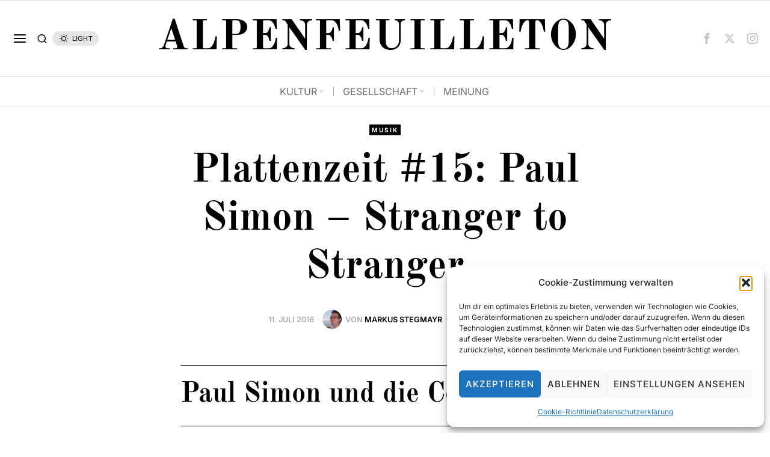

--- FILE ---
content_type: text/html; charset=UTF-8
request_url: https://www.afeu.at/kultur/musik/2016/07/11961/plattenzeit-15-paul-simon-stranger-to-stranger/
body_size: 298894
content:
<!DOCTYPE html>
<html lang="de-AT" class="no-js">
<head>
	<meta charset="UTF-8">
	<meta name="viewport" content="width=device-width, initial-scale=1.0">
	<link rel="profile" href="http://gmpg.org/xfn/11">
    
	<!--[if lt IE 9]>
	<script src="https://www.afeu.at/wp-content/themes/fox/js/html5.js"></script>
	<![endif]-->
    
    <script>
    document.addEventListener('DOMContentLoaded',function(){
        var fox56_async_css = document.querySelectorAll('link[media="fox56_async"],style[media="fox56_async"]')
        if ( ! fox56_async_css ) {
            return;
        }
        for( var link of fox56_async_css ) {
            link.setAttribute('media','all')
        }
    });
</script>
<meta name='robots' content='index, follow, max-image-preview:large, max-snippet:-1, max-video-preview:-1' />

	<!-- This site is optimized with the Yoast SEO plugin v26.8 - https://yoast.com/product/yoast-seo-wordpress/ -->
	<title>Plattenzeit #15: Paul Simon - Stranger to Stranger - ALPENFEUILLETON</title>
	<meta name="description" content="ALPENFEUILLETON - Online Magazin aus Tirol. Schwerpunkte Literatur, Kultur und Politik." />
	<link rel="canonical" href="https://www.afeu.at/kultur/musik/2016/07/11961/plattenzeit-15-paul-simon-stranger-to-stranger/" />
	<meta property="og:locale" content="de_DE" />
	<meta property="og:type" content="article" />
	<meta property="og:title" content="Plattenzeit #15: Paul Simon - Stranger to Stranger - ALPENFEUILLETON" />
	<meta property="og:description" content="ALPENFEUILLETON - Online Magazin aus Tirol. Schwerpunkte Literatur, Kultur und Politik." />
	<meta property="og:url" content="https://www.afeu.at/kultur/musik/2016/07/11961/plattenzeit-15-paul-simon-stranger-to-stranger/" />
	<meta property="og:site_name" content="ALPENFEUILLETON" />
	<meta property="article:publisher" content="https://www.facebook.com/afeu.at" />
	<meta property="article:author" content="https://www.facebook.com/markus.stegmayr" />
	<meta property="article:published_time" content="2016-07-11T07:53:52+00:00" />
	<meta name="author" content="Markus Stegmayr" />
	<meta name="twitter:card" content="summary_large_image" />
	<meta name="twitter:creator" content="@ALPENFEUILLETON" />
	<meta name="twitter:site" content="@ALPENFEUILLETON" />
	<meta name="twitter:label1" content="Verfasst von" />
	<meta name="twitter:data1" content="Markus Stegmayr" />
	<meta name="twitter:label2" content="Geschätzte Lesezeit" />
	<meta name="twitter:data2" content="5 Minuten" />
	<script type="application/ld+json" class="yoast-schema-graph">{"@context":"https://schema.org","@graph":[{"@type":"Article","@id":"https://www.afeu.at/kultur/musik/2016/07/11961/plattenzeit-15-paul-simon-stranger-to-stranger/#article","isPartOf":{"@id":"https://www.afeu.at/kultur/musik/2016/07/11961/plattenzeit-15-paul-simon-stranger-to-stranger/"},"author":{"name":"Markus Stegmayr","@id":"https://www.afeu.at/#/schema/person/e0e0c580b8102b309323f1c83497c9e4"},"headline":"Plattenzeit #15: Paul Simon &#8211; Stranger to Stranger","datePublished":"2016-07-11T07:53:52+00:00","mainEntityOfPage":{"@id":"https://www.afeu.at/kultur/musik/2016/07/11961/plattenzeit-15-paul-simon-stranger-to-stranger/"},"wordCount":1066,"commentCount":1,"publisher":{"@id":"https://www.afeu.at/#organization"},"image":{"@id":"https://www.afeu.at/kultur/musik/2016/07/11961/plattenzeit-15-paul-simon-stranger-to-stranger/#primaryimage"},"thumbnailUrl":"","keywords":["Paul Simon","Plattenzeit","Songwriter","Stranger to Stranger"],"articleSection":["Musik"],"inLanguage":"de-AT","potentialAction":[{"@type":"CommentAction","name":"Comment","target":["https://www.afeu.at/kultur/musik/2016/07/11961/plattenzeit-15-paul-simon-stranger-to-stranger/#respond"]}]},{"@type":"WebPage","@id":"https://www.afeu.at/kultur/musik/2016/07/11961/plattenzeit-15-paul-simon-stranger-to-stranger/","url":"https://www.afeu.at/kultur/musik/2016/07/11961/plattenzeit-15-paul-simon-stranger-to-stranger/","name":"Plattenzeit #15: Paul Simon - Stranger to Stranger - ALPENFEUILLETON","isPartOf":{"@id":"https://www.afeu.at/#website"},"primaryImageOfPage":{"@id":"https://www.afeu.at/kultur/musik/2016/07/11961/plattenzeit-15-paul-simon-stranger-to-stranger/#primaryimage"},"image":{"@id":"https://www.afeu.at/kultur/musik/2016/07/11961/plattenzeit-15-paul-simon-stranger-to-stranger/#primaryimage"},"thumbnailUrl":"","datePublished":"2016-07-11T07:53:52+00:00","description":"ALPENFEUILLETON - Online Magazin aus Tirol. Schwerpunkte Literatur, Kultur und Politik.","breadcrumb":{"@id":"https://www.afeu.at/kultur/musik/2016/07/11961/plattenzeit-15-paul-simon-stranger-to-stranger/#breadcrumb"},"inLanguage":"de-AT","potentialAction":[{"@type":"ReadAction","target":["https://www.afeu.at/kultur/musik/2016/07/11961/plattenzeit-15-paul-simon-stranger-to-stranger/"]}]},{"@type":"ImageObject","inLanguage":"de-AT","@id":"https://www.afeu.at/kultur/musik/2016/07/11961/plattenzeit-15-paul-simon-stranger-to-stranger/#primaryimage","url":"","contentUrl":""},{"@type":"BreadcrumbList","@id":"https://www.afeu.at/kultur/musik/2016/07/11961/plattenzeit-15-paul-simon-stranger-to-stranger/#breadcrumb","itemListElement":[{"@type":"ListItem","position":1,"name":"Startseite","item":"https://www.afeu.at/"},{"@type":"ListItem","position":2,"name":"Plattenzeit #15: Paul Simon &#8211; Stranger to Stranger"}]},{"@type":"WebSite","@id":"https://www.afeu.at/#website","url":"https://www.afeu.at/","name":"ALPENFEUILLETON","description":"","publisher":{"@id":"https://www.afeu.at/#organization"},"potentialAction":[{"@type":"SearchAction","target":{"@type":"EntryPoint","urlTemplate":"https://www.afeu.at/?s={search_term_string}"},"query-input":{"@type":"PropertyValueSpecification","valueRequired":true,"valueName":"search_term_string"}}],"inLanguage":"de-AT"},{"@type":"Organization","@id":"https://www.afeu.at/#organization","name":"ALPENFEUILLETON","url":"https://www.afeu.at/","logo":{"@type":"ImageObject","inLanguage":"de-AT","@id":"https://www.afeu.at/#/schema/logo/image/","url":"https://www.afeu.at/wp-content/uploads/2020/09/LOGO_Gross.png","contentUrl":"https://www.afeu.at/wp-content/uploads/2020/09/LOGO_Gross.png","width":4500,"height":346,"caption":"ALPENFEUILLETON"},"image":{"@id":"https://www.afeu.at/#/schema/logo/image/"},"sameAs":["https://www.facebook.com/afeu.at","https://x.com/ALPENFEUILLETON","https://www.instagram.com/afeu.at/?hl=de"]},{"@type":"Person","@id":"https://www.afeu.at/#/schema/person/e0e0c580b8102b309323f1c83497c9e4","name":"Markus Stegmayr","image":{"@type":"ImageObject","inLanguage":"de-AT","@id":"https://www.afeu.at/#/schema/person/image/","url":"https://secure.gravatar.com/avatar/988ebd212860886ee1df88251634c55411d57e55305884524c77d4158dee9bb0?s=96&d=mm&r=g","contentUrl":"https://secure.gravatar.com/avatar/988ebd212860886ee1df88251634c55411d57e55305884524c77d4158dee9bb0?s=96&d=mm&r=g","caption":"Markus Stegmayr"},"description":"Elfenbeinturmbewohner, Musiknerd, Formfetischist, Diskursliebhaber. Vermutet die Schönheit des Schreibens und Denkens im Niemandsland zwischen asketischer Formstrenge und schöngeistiger Freiheitsliebe. Hat das ALPENFEUILLETON in seiner dritten Phase mitgestaltet und die Letztverantwortung für das Kulturressort getragen.","sameAs":["https://www.facebook.com/markus.stegmayr"],"url":"https://www.afeu.at/author/markus-stegmayr/"}]}</script>
	<!-- / Yoast SEO plugin. -->



<link rel="alternate" type="application/rss+xml" title="ALPENFEUILLETON &raquo; Feed" href="https://www.afeu.at/feed/" />
<link rel="alternate" type="application/rss+xml" title="ALPENFEUILLETON &raquo; Kommentar-Feed" href="https://www.afeu.at/comments/feed/" />
<link rel="alternate" type="application/rss+xml" title="ALPENFEUILLETON &raquo; Plattenzeit #15: Paul Simon &#8211; Stranger to Stranger Kommentar-Feed" href="https://www.afeu.at/kultur/musik/2016/07/11961/plattenzeit-15-paul-simon-stranger-to-stranger/feed/" />
<link rel="alternate" title="oEmbed (JSON)" type="application/json+oembed" href="https://www.afeu.at/wp-json/oembed/1.0/embed?url=https%3A%2F%2Fwww.afeu.at%2Fkultur%2Fmusik%2F2016%2F07%2F11961%2Fplattenzeit-15-paul-simon-stranger-to-stranger%2F" />
<link rel="alternate" title="oEmbed (XML)" type="text/xml+oembed" href="https://www.afeu.at/wp-json/oembed/1.0/embed?url=https%3A%2F%2Fwww.afeu.at%2Fkultur%2Fmusik%2F2016%2F07%2F11961%2Fplattenzeit-15-paul-simon-stranger-to-stranger%2F&#038;format=xml" />
<style id='wp-img-auto-sizes-contain-inline-css'>
img:is([sizes=auto i],[sizes^="auto," i]){contain-intrinsic-size:3000px 1500px}
/*# sourceURL=wp-img-auto-sizes-contain-inline-css */
</style>
<link rel='stylesheet' id='sbi_styles-css' href='https://www.afeu.at/wp-content/plugins/instagram-feed/css/sbi-styles.min.css?ver=6.10.0' media='all' />
<link rel='stylesheet' id='elementor-frontend-css' href='https://www.afeu.at/wp-content/plugins/elementor/assets/css/frontend.min.css?ver=3.34.4' media='all' />
<link rel='stylesheet' id='swiper-css' href='https://www.afeu.at/wp-content/plugins/elementor/assets/lib/swiper/v8/css/swiper.min.css?ver=8.4.5' media='all' />
<link rel='stylesheet' id='fox-elementor-css' href='https://www.afeu.at/wp-content/plugins/fox-framework/css/framework.css?ver=3.0' media='all' />
<link rel='stylesheet' id='fox-v55-css' href='https://www.afeu.at/wp-content/plugins/fox-framework/css/v55.css?ver=3.0' media='all' />
<style id='wp-emoji-styles-inline-css'>

	img.wp-smiley, img.emoji {
		display: inline !important;
		border: none !important;
		box-shadow: none !important;
		height: 1em !important;
		width: 1em !important;
		margin: 0 0.07em !important;
		vertical-align: -0.1em !important;
		background: none !important;
		padding: 0 !important;
	}
/*# sourceURL=wp-emoji-styles-inline-css */
</style>
<link rel='stylesheet' id='wp-block-library-css' href='https://www.afeu.at/wp-includes/css/dist/block-library/style.min.css?ver=6.9' media='all' />
<style id='classic-theme-styles-inline-css'>
/*! This file is auto-generated */
.wp-block-button__link{color:#fff;background-color:#32373c;border-radius:9999px;box-shadow:none;text-decoration:none;padding:calc(.667em + 2px) calc(1.333em + 2px);font-size:1.125em}.wp-block-file__button{background:#32373c;color:#fff;text-decoration:none}
/*# sourceURL=/wp-includes/css/classic-themes.min.css */
</style>
<style id='global-styles-inline-css'>
:root{--wp--preset--aspect-ratio--square: 1;--wp--preset--aspect-ratio--4-3: 4/3;--wp--preset--aspect-ratio--3-4: 3/4;--wp--preset--aspect-ratio--3-2: 3/2;--wp--preset--aspect-ratio--2-3: 2/3;--wp--preset--aspect-ratio--16-9: 16/9;--wp--preset--aspect-ratio--9-16: 9/16;--wp--preset--color--black: #000000;--wp--preset--color--cyan-bluish-gray: #abb8c3;--wp--preset--color--white: #ffffff;--wp--preset--color--pale-pink: #f78da7;--wp--preset--color--vivid-red: #cf2e2e;--wp--preset--color--luminous-vivid-orange: #ff6900;--wp--preset--color--luminous-vivid-amber: #fcb900;--wp--preset--color--light-green-cyan: #7bdcb5;--wp--preset--color--vivid-green-cyan: #00d084;--wp--preset--color--pale-cyan-blue: #8ed1fc;--wp--preset--color--vivid-cyan-blue: #0693e3;--wp--preset--color--vivid-purple: #9b51e0;--wp--preset--gradient--vivid-cyan-blue-to-vivid-purple: linear-gradient(135deg,rgb(6,147,227) 0%,rgb(155,81,224) 100%);--wp--preset--gradient--light-green-cyan-to-vivid-green-cyan: linear-gradient(135deg,rgb(122,220,180) 0%,rgb(0,208,130) 100%);--wp--preset--gradient--luminous-vivid-amber-to-luminous-vivid-orange: linear-gradient(135deg,rgb(252,185,0) 0%,rgb(255,105,0) 100%);--wp--preset--gradient--luminous-vivid-orange-to-vivid-red: linear-gradient(135deg,rgb(255,105,0) 0%,rgb(207,46,46) 100%);--wp--preset--gradient--very-light-gray-to-cyan-bluish-gray: linear-gradient(135deg,rgb(238,238,238) 0%,rgb(169,184,195) 100%);--wp--preset--gradient--cool-to-warm-spectrum: linear-gradient(135deg,rgb(74,234,220) 0%,rgb(151,120,209) 20%,rgb(207,42,186) 40%,rgb(238,44,130) 60%,rgb(251,105,98) 80%,rgb(254,248,76) 100%);--wp--preset--gradient--blush-light-purple: linear-gradient(135deg,rgb(255,206,236) 0%,rgb(152,150,240) 100%);--wp--preset--gradient--blush-bordeaux: linear-gradient(135deg,rgb(254,205,165) 0%,rgb(254,45,45) 50%,rgb(107,0,62) 100%);--wp--preset--gradient--luminous-dusk: linear-gradient(135deg,rgb(255,203,112) 0%,rgb(199,81,192) 50%,rgb(65,88,208) 100%);--wp--preset--gradient--pale-ocean: linear-gradient(135deg,rgb(255,245,203) 0%,rgb(182,227,212) 50%,rgb(51,167,181) 100%);--wp--preset--gradient--electric-grass: linear-gradient(135deg,rgb(202,248,128) 0%,rgb(113,206,126) 100%);--wp--preset--gradient--midnight: linear-gradient(135deg,rgb(2,3,129) 0%,rgb(40,116,252) 100%);--wp--preset--font-size--small: 13px;--wp--preset--font-size--medium: 20px;--wp--preset--font-size--large: 36px;--wp--preset--font-size--x-large: 42px;--wp--preset--font-family--inter: "Inter", sans-serif;--wp--preset--font-family--cardo: Cardo;--wp--preset--spacing--20: 0.44rem;--wp--preset--spacing--30: 0.67rem;--wp--preset--spacing--40: 1rem;--wp--preset--spacing--50: 1.5rem;--wp--preset--spacing--60: 2.25rem;--wp--preset--spacing--70: 3.38rem;--wp--preset--spacing--80: 5.06rem;--wp--preset--shadow--natural: 6px 6px 9px rgba(0, 0, 0, 0.2);--wp--preset--shadow--deep: 12px 12px 50px rgba(0, 0, 0, 0.4);--wp--preset--shadow--sharp: 6px 6px 0px rgba(0, 0, 0, 0.2);--wp--preset--shadow--outlined: 6px 6px 0px -3px rgb(255, 255, 255), 6px 6px rgb(0, 0, 0);--wp--preset--shadow--crisp: 6px 6px 0px rgb(0, 0, 0);}:where(.is-layout-flex){gap: 0.5em;}:where(.is-layout-grid){gap: 0.5em;}body .is-layout-flex{display: flex;}.is-layout-flex{flex-wrap: wrap;align-items: center;}.is-layout-flex > :is(*, div){margin: 0;}body .is-layout-grid{display: grid;}.is-layout-grid > :is(*, div){margin: 0;}:where(.wp-block-columns.is-layout-flex){gap: 2em;}:where(.wp-block-columns.is-layout-grid){gap: 2em;}:where(.wp-block-post-template.is-layout-flex){gap: 1.25em;}:where(.wp-block-post-template.is-layout-grid){gap: 1.25em;}.has-black-color{color: var(--wp--preset--color--black) !important;}.has-cyan-bluish-gray-color{color: var(--wp--preset--color--cyan-bluish-gray) !important;}.has-white-color{color: var(--wp--preset--color--white) !important;}.has-pale-pink-color{color: var(--wp--preset--color--pale-pink) !important;}.has-vivid-red-color{color: var(--wp--preset--color--vivid-red) !important;}.has-luminous-vivid-orange-color{color: var(--wp--preset--color--luminous-vivid-orange) !important;}.has-luminous-vivid-amber-color{color: var(--wp--preset--color--luminous-vivid-amber) !important;}.has-light-green-cyan-color{color: var(--wp--preset--color--light-green-cyan) !important;}.has-vivid-green-cyan-color{color: var(--wp--preset--color--vivid-green-cyan) !important;}.has-pale-cyan-blue-color{color: var(--wp--preset--color--pale-cyan-blue) !important;}.has-vivid-cyan-blue-color{color: var(--wp--preset--color--vivid-cyan-blue) !important;}.has-vivid-purple-color{color: var(--wp--preset--color--vivid-purple) !important;}.has-black-background-color{background-color: var(--wp--preset--color--black) !important;}.has-cyan-bluish-gray-background-color{background-color: var(--wp--preset--color--cyan-bluish-gray) !important;}.has-white-background-color{background-color: var(--wp--preset--color--white) !important;}.has-pale-pink-background-color{background-color: var(--wp--preset--color--pale-pink) !important;}.has-vivid-red-background-color{background-color: var(--wp--preset--color--vivid-red) !important;}.has-luminous-vivid-orange-background-color{background-color: var(--wp--preset--color--luminous-vivid-orange) !important;}.has-luminous-vivid-amber-background-color{background-color: var(--wp--preset--color--luminous-vivid-amber) !important;}.has-light-green-cyan-background-color{background-color: var(--wp--preset--color--light-green-cyan) !important;}.has-vivid-green-cyan-background-color{background-color: var(--wp--preset--color--vivid-green-cyan) !important;}.has-pale-cyan-blue-background-color{background-color: var(--wp--preset--color--pale-cyan-blue) !important;}.has-vivid-cyan-blue-background-color{background-color: var(--wp--preset--color--vivid-cyan-blue) !important;}.has-vivid-purple-background-color{background-color: var(--wp--preset--color--vivid-purple) !important;}.has-black-border-color{border-color: var(--wp--preset--color--black) !important;}.has-cyan-bluish-gray-border-color{border-color: var(--wp--preset--color--cyan-bluish-gray) !important;}.has-white-border-color{border-color: var(--wp--preset--color--white) !important;}.has-pale-pink-border-color{border-color: var(--wp--preset--color--pale-pink) !important;}.has-vivid-red-border-color{border-color: var(--wp--preset--color--vivid-red) !important;}.has-luminous-vivid-orange-border-color{border-color: var(--wp--preset--color--luminous-vivid-orange) !important;}.has-luminous-vivid-amber-border-color{border-color: var(--wp--preset--color--luminous-vivid-amber) !important;}.has-light-green-cyan-border-color{border-color: var(--wp--preset--color--light-green-cyan) !important;}.has-vivid-green-cyan-border-color{border-color: var(--wp--preset--color--vivid-green-cyan) !important;}.has-pale-cyan-blue-border-color{border-color: var(--wp--preset--color--pale-cyan-blue) !important;}.has-vivid-cyan-blue-border-color{border-color: var(--wp--preset--color--vivid-cyan-blue) !important;}.has-vivid-purple-border-color{border-color: var(--wp--preset--color--vivid-purple) !important;}.has-vivid-cyan-blue-to-vivid-purple-gradient-background{background: var(--wp--preset--gradient--vivid-cyan-blue-to-vivid-purple) !important;}.has-light-green-cyan-to-vivid-green-cyan-gradient-background{background: var(--wp--preset--gradient--light-green-cyan-to-vivid-green-cyan) !important;}.has-luminous-vivid-amber-to-luminous-vivid-orange-gradient-background{background: var(--wp--preset--gradient--luminous-vivid-amber-to-luminous-vivid-orange) !important;}.has-luminous-vivid-orange-to-vivid-red-gradient-background{background: var(--wp--preset--gradient--luminous-vivid-orange-to-vivid-red) !important;}.has-very-light-gray-to-cyan-bluish-gray-gradient-background{background: var(--wp--preset--gradient--very-light-gray-to-cyan-bluish-gray) !important;}.has-cool-to-warm-spectrum-gradient-background{background: var(--wp--preset--gradient--cool-to-warm-spectrum) !important;}.has-blush-light-purple-gradient-background{background: var(--wp--preset--gradient--blush-light-purple) !important;}.has-blush-bordeaux-gradient-background{background: var(--wp--preset--gradient--blush-bordeaux) !important;}.has-luminous-dusk-gradient-background{background: var(--wp--preset--gradient--luminous-dusk) !important;}.has-pale-ocean-gradient-background{background: var(--wp--preset--gradient--pale-ocean) !important;}.has-electric-grass-gradient-background{background: var(--wp--preset--gradient--electric-grass) !important;}.has-midnight-gradient-background{background: var(--wp--preset--gradient--midnight) !important;}.has-small-font-size{font-size: var(--wp--preset--font-size--small) !important;}.has-medium-font-size{font-size: var(--wp--preset--font-size--medium) !important;}.has-large-font-size{font-size: var(--wp--preset--font-size--large) !important;}.has-x-large-font-size{font-size: var(--wp--preset--font-size--x-large) !important;}
:where(.wp-block-post-template.is-layout-flex){gap: 1.25em;}:where(.wp-block-post-template.is-layout-grid){gap: 1.25em;}
:where(.wp-block-term-template.is-layout-flex){gap: 1.25em;}:where(.wp-block-term-template.is-layout-grid){gap: 1.25em;}
:where(.wp-block-columns.is-layout-flex){gap: 2em;}:where(.wp-block-columns.is-layout-grid){gap: 2em;}
:root :where(.wp-block-pullquote){font-size: 1.5em;line-height: 1.6;}
/*# sourceURL=global-styles-inline-css */
</style>
<link rel='stylesheet' id='contact-form-7-css' href='https://www.afeu.at/wp-content/plugins/contact-form-7/includes/css/styles.css?ver=6.1.4' media='all' />
<link rel='stylesheet' id='elementor-icons-css' href='https://www.afeu.at/wp-content/plugins/elementor/assets/lib/eicons/css/elementor-icons.min.css?ver=5.46.0' media='all' />
<link rel='stylesheet' id='elementor-post-17583-css' href='https://www.afeu.at/wp-content/uploads/elementor/css/post-17583.css?ver=1769684194' media='all' />
<link rel='stylesheet' id='sbistyles-css' href='https://www.afeu.at/wp-content/plugins/instagram-feed/css/sbi-styles.min.css?ver=6.10.0' media='all' />
<link rel='stylesheet' id='woocommerce-layout-css' href='https://www.afeu.at/wp-content/plugins/woocommerce/assets/css/woocommerce-layout.css?ver=10.4.3' media='all' />
<link rel='stylesheet' id='woocommerce-smallscreen-css' href='https://www.afeu.at/wp-content/plugins/woocommerce/assets/css/woocommerce-smallscreen.css?ver=10.4.3' media='only screen and (max-width: 768px)' />
<link rel='stylesheet' id='woocommerce-general-css' href='https://www.afeu.at/wp-content/plugins/woocommerce/assets/css/woocommerce.css?ver=10.4.3' media='all' />
<style id='woocommerce-inline-inline-css'>
.woocommerce form .form-row .required { visibility: visible; }
/*# sourceURL=woocommerce-inline-inline-css */
</style>
<link rel='stylesheet' id='ppress-frontend-css' href='https://www.afeu.at/wp-content/plugins/wp-user-avatar/assets/css/frontend.min.css?ver=4.16.9' media='all' />
<link rel='stylesheet' id='ppress-flatpickr-css' href='https://www.afeu.at/wp-content/plugins/wp-user-avatar/assets/flatpickr/flatpickr.min.css?ver=4.16.9' media='all' />
<link rel='stylesheet' id='ppress-select2-css' href='https://www.afeu.at/wp-content/plugins/wp-user-avatar/assets/select2/select2.min.css?ver=6.9' media='all' />
<link rel='stylesheet' id='cmplz-general-css' href='https://www.afeu.at/wp-content/plugins/complianz-gdpr/assets/css/cookieblocker.min.css?ver=1765967164' media='all' />
<link rel='stylesheet' id='fox-google-fonts-css' href='//www.afeu.at/wp-content/uploads/omgf/fox-google-fonts/fox-google-fonts.css?ver=1660826994' media='fox56_async' />
<style id='fox-above-inline-css'>
@font-face {font-family:'icon56';src:url('https://www.afeu.at/wp-content/themes/fox/css56/icons56-v68/icon56.ttf?version=6.9') format('truetype'),url('https://www.afeu.at/wp-content/themes/fox/css56/icons56-v68/icon56.woff?version=6.9') format('woff'),url('https://www.afeu.at/wp-content/themes/fox/css56/icons56-v68/icon56.svg?version=6.9#icon56') format('svg');font-weight:normal;font-style:normal;font-display:block;}@charset "UTF-8";html {font-family:sans-serif;-ms-text-size-adjust:100%;-webkit-text-size-adjust:100%;}body {margin:0;}article, aside, details, figcaption, figure, footer, header, main, menu, nav, section, summary {display:block;}audio, canvas, progress, video {display:inline-block;}audio:not([controls]) {display:none;height:0;}progress {vertical-align:baseline;}[hidden], template {display:none;}a {background-color:transparent;-webkit-text-decoration-skip:objects;}a:active, a:hover {outline-width:0;}abbr[title] {border-bottom:none;text-decoration:underline;-webkit-text-decoration:underline dotted;text-decoration:underline dotted;}b, strong {font-weight:inherit;}b, strong {font-weight:bolder;}dfn {font-style:italic;}h1 {font-size:2em;margin:0.67em 0;}mark {background-color:#ff0;color:#000;}small {font-size:80%;}sub, sup {font-size:75%;line-height:0;position:relative;vertical-align:baseline;}sub {bottom:-0.25em;}sup {top:-0.5em;}img {border-style:none;}svg:not(:root) {overflow:hidden;}code, kbd, pre, samp {font-family:monospace, monospace;font-size:1em;}figure {margin:1em 40px;}hr {box-sizing:content-box;height:0;overflow:visible;}button, input, select, textarea {font:inherit;margin:0;}optgroup {font-weight:700;}button, input {overflow:visible;}button, select {text-transform:none;}[type=reset], [type=submit], button, html [type=button] {-webkit-appearance:button;}[type=button]::-moz-focus-inner, [type=reset]::-moz-focus-inner, [type=submit]::-moz-focus-inner, button::-moz-focus-inner {border-style:none;padding:0;}[type=button]:-moz-focusring, [type=reset]:-moz-focusring, [type=submit]:-moz-focusring, button:-moz-focusring {outline:1px dotted ButtonText;}fieldset {border:1px solid silver;margin:0 2px;padding:0.35em 0.625em 0.75em;}legend {box-sizing:border-box;color:inherit;display:table;max-width:100%;padding:0;white-space:normal;}textarea {overflow:auto;}[type=checkbox], [type=radio] {box-sizing:border-box;padding:0;}[type=number]::-webkit-inner-spin-button, [type=number]::-webkit-outer-spin-button {height:auto;}[type=search] {-webkit-appearance:textfield;outline-offset:-2px;}[type=search]::-webkit-search-cancel-button, [type=search]::-webkit-search-decoration {-webkit-appearance:none;}::-webkit-input-placeholder {color:inherit;opacity:0.54;}::-webkit-file-upload-button {-webkit-appearance:button;font:inherit;}.clearfix {*zoom:1;}.clearfix:before, .clearfix:after {display:table;content:"";line-height:0;}.clearfix:after {clear:both;}article, aside, details, figcaption, figure, footer, topbar, hgroup, nav, section {display:block;}audio, canvas, video {display:inline-block;*display:inline;*zoom:1;}audio:not([controls]) {display:none;}html {font-size:100%;-webkit-text-size-adjust:100%;-ms-text-size-adjust:100%;}a:focus {outline:thin dotted #333;outline:5px auto -webkit-focus-ring-color;outline-offset:-2px;}a:hover, a:active {outline:0;}sub, sup {position:relative;font-size:75%;line-height:0;vertical-align:baseline;}sup {top:-0.5em;}sub {bottom:-0.25em;}img {max-width:100%;width:auto\9 ;height:auto;vertical-align:middle;border:0;-ms-interpolation-mode:bicubic;}button, input, select, textarea {margin:0;font-size:100%;vertical-align:middle;}button, input {*overflow:visible;line-height:normal;}button::-moz-focus-inner, input::-moz-focus-inner {padding:0;border:0;}[class^=ic56-], [class*=" ic56-"] {font-family:"icon56" !important;speak:never;font-style:normal;font-weight:normal;font-variant:normal;text-transform:none;line-height:1;-webkit-font-smoothing:antialiased;-moz-osx-font-smoothing:grayscale;}.ic56-bluesky-brands-solid:before {content:"\e92b";}.ic56-quora:before {content:"\e905";}.ic56-tripadvisor:before {content:"\e906";}.ic56-medium:before {content:"\e907";}.ic56-snapchat-square:before {content:"\e908";}.ic56-snapchat-ghost:before {content:"\e909";}.ic56-snapchat:before {content:"\e90a";}.ic56-tiktok:before {content:"\e90b";}.ic56-chevron-thin-up:before {content:"\e90c";}.ic56-chevron-small-up:before {content:"\e90d";}.ic56-chevron-thin-down:before {content:"\e90e";}.ic56-chevron-small-down:before {content:"\e90f";}.ic56-caret-right:before {content:"\e910";}.ic56-caret-left:before {content:"\e911";}.ic56-caret-up:before {content:"\e912";}.ic56-caret-down:before {content:"\e913";}.ic56-envelope:before {content:"\e914";}.ic56-x:before {content:"\e915";}.ic56-search:before {content:"\e916";}.ic56-clear:before {content:"\e917";}.ic56-menu1:before {content:"\e918";}.ic56-shopping-bag:before {content:"\e919";}.ic56-shopping-cart:before {content:"\e91a";}.ic56-arrow_upward:before {content:"\e91b";}.ic56-chevrons-up:before {content:"\e91c";}.ic56-chat_bubble_outline:before {content:"\e91d";}.ic56-chat_bubble:before {content:"\e91e";}.ic56-chat:before {content:"\e91f";}.ic56-link1:before {content:"\e920";}.ic56-external-link:before {content:"\e921";}.ic56-link2:before {content:"\e922";}.ic56-chevron-thin-right:before {content:"\e923";}.ic56-chevron-thin-left:before {content:"\e924";}.ic56-heart1:before {content:"\e925";}.ic56-x-twitter:before {content:"\e926";}.ic56-mastodon:before {content:"\e927";}.ic56-threads:before {content:"\e928";}.ic56-images:before {content:"\e929";}.ic56-headphones:before {content:"\e92a";}.ic56-search1:before {content:"\e986";}.ic56-menu:before {content:"\e9bd";}.ic56-link:before {content:"\e9cb";}.ic56-heart:before {content:"\e9da";}.ic56-cross:before {content:"\ea0f";}.ic56-play3:before {content:"\ea1c";}.ic56-amazon:before {content:"\ea87";}.ic56-google:before {content:"\ea88";}.ic56-facebook:before {content:"\ea90";}.ic56-facebook2:before {content:"\ea91";}.ic56-instagram:before {content:"\ea92";}.ic56-whatsapp:before {content:"\ea93";}.ic56-spotify:before {content:"\ea94";}.ic56-telegram:before {content:"\ea95";}.ic56-twitter:before {content:"\ea96";}.ic56-vk:before {content:"\ea98";}.ic56-sina-weibo:before {content:"\ea9a";}.ic56-rss:before {content:"\ea9b";}.ic56-youtube:before {content:"\ea9d";}.ic56-twitch:before {content:"\ea9f";}.ic56-vimeo:before {content:"\eaa0";}.ic56-vimeo2:before {content:"\eaa1";}.ic56-flickr:before {content:"\eaa3";}.ic56-dribbble:before {content:"\eaa7";}.ic56-behance:before {content:"\eaa8";}.ic56-500px:before {content:"\eaab";}.ic56-steam:before {content:"\eaac";}.ic56-github:before {content:"\eab0";}.ic56-wordpress:before {content:"\eab4";}.ic56-tumblr:before {content:"\eab9";}.ic56-yahoo:before {content:"\eabb";}.ic56-soundcloud:before {content:"\eac3";}.ic56-soundcloud2:before {content:"\eac4";}.ic56-skype:before {content:"\eac5";}.ic56-reddit:before {content:"\eac6";}.ic56-linkedin:before {content:"\eac9";}.ic56-linkedin2:before {content:"\eaca";}.ic56-pinterest:before {content:"\ead1";}.ic56-pinterest2:before {content:"\ead2";}.ic56-yelp:before {content:"\ead7";}.ic56-paypal:before {content:"\ead8";}.ic56-sun:before {content:"\e900";}.ic56-moon:before {content:"\e901";}.ic56-sun1:before {content:"\e902";}.ic56-moon1:before {content:"\e903";}.ic56-menu2:before {content:"\e904";}.ic56-share:before {content:"\e92c";}:root {--font-body:"Helvetica Neue", Helvetica, Arial, sans-serif;--font-heading:"Helvetica Neue", Helvetica, Arial, sans-serif;--font-nav:"Helvetica Neue", Helvetica, Arial, sans-serif;--accent-color:#db4a37;--link-color:#db4a36;--border-color:#e0e0e0;--input-color:#000;--input-background:#fff;--input-border-color:var(--border-color);--input-border-width:1px;--input-border-radius:1px;--input-height:46px;--input-focus-color:#000;--input-focus-background:#fafafa;--input-focus-border-color:var(--border-color);--input-shadow:none;--input-focus-shadow:none;--input-placeholder-opacity:0.6;--button-padding:28px;--button-height:48px;--button-border-radius:0px;--button-shadow:none;--button-hover-shadow:none;--content-width:1080px;--narrow-width:660px;--ipad-f:0.88;--ipad-portrait-f:0.71;--iphone-f:0.5;--iphone-portrait-f:0.42;--fb:#1877F2;--ms:#0084ff;--tw:#1DA1F2;--x:#111;--pin:#E60023;--lin:#0077b5;--em:#999;--ws:#25D366;--rd:#ff4500;--list-widget-border-style:solid;--list-widget-border-color:var(--border-color);--list-widget-link-color:inherit;--list-widget-link-hover-color:var(--accent-color);--list-widget-spacing:6px;--microtip-transition-duration:0ms;--darkmode-text-color:#fff;--darkmode-text-light-color:rgba(255,255,255,0.8);--darkmode-text-lighter-color:rgba(255,255,255,0.6);--darkmode-bg:#000;--darkmode-border-color:rgba(255,255,255,0.12);}html {overflow-y:scroll;}body {position:relative;overflow:hidden;}.hide_on_desktop {display:none !important;}@media only screen and (max-width:840px) {.show_on_tablet {display:block !important;}}@media only screen and (max-width:840px) {.hide_on_tablet {display:none !important;}}@media only screen and (max-width:600px) {.show_on_mobile {display:block !important;}}@media only screen and (max-width:600px) {.hide_on_mobile {display:none !important;}}.spacer56 {clear:both;display:block;height:30px;}@media only screen and (max-width:840px) {.spacer56 {height:20px;}}@media only screen and (max-width:600px) {.spacer56 {height:20px;}}.spacer56:before, .spacer56:after {clear:both;content:"";display:table;}.separator56 {display:flex;align-items:center;padding-block:30px;}@media only screen and (max-width:840px) {.separator56 {padding-block:20px;}}@media only screen and (max-width:600px) {.separator56 {padding-block:20px;}}.separator56__line {width:100%;border-width:1px;border-color:var(--border-color);}.disable--desktop,.disable--tablet,.disable--mobile,.section56--disable {position:relative;}.disable--desktop:before,.disable--tablet:before,.disable--mobile:before,.section56--disable:before {display:none;z-index:999;position:absolute;top:0;left:0;bottom:0;right:0;cursor:not-allowed;background:rgba(255, 255, 255, 0.7);}.section56--disable {display:none;}.customize-partial-edit-shortcuts-shown .section56--disable {display:block;}.section56--disable:after {z-index:9999;position:absolute;top:48%;left:10%;right:10%;padding:8px;text-align:center;background:#05456d;color:white;border-radius:3px;box-shadow:3px 5px 20px rgba(0, 0, 0, 0.6);cursor:not-allowed;content:"This section is hidden temporarily (by \"Section\" tab of your builder section). When you close Customizer, you won't be able to see this section.";}.section56--disable:before {display:block;content:"";}@media (min-width:1025px) and (max-width:99999px) {.hide--desktop {display:none !important;}.disable--desktop {opacity:0.4;}.disable--desktop:before {content:"";display:block;}}@media (min-width:700px) and (max-width:1024px) {.hide--tablet {display:none !important;}.disable--tablet {opacity:0.4;}.disable--tablet:before {content:"";display:block;}}@media (max-width:699px) {.hide--mobile {display:none !important;}.disable--mobile {opacity:0.4;}.disable--mobile:before {content:"";display:block;}}*, *:before, *:after {box-sizing:border-box;-webkit-box-sizing:border-box;-moz-box-sizing:border-box;}html {font-size:0.625em; }.says,.screen-reader-text,.updated:not(.published),.post-navigation h2 {clip:rect(1px, 1px, 1px, 1px);height:1px;overflow:hidden;position:absolute !important;width:1px;}body {font-family:var(--font-body);font-size:16px;color:#000;line-height:1.5;}@media only screen and (max-width:600px) {body {font-size:14px;}}h1, h2, h3, h4, h5, h6 {line-height:1.3;font-family:var(--font-heading);font-weight:700;}figure, p, h1, h2, h3, h4, h5, h6, blockquote, table, ul, ol, dl, pre, address, .gallery, .wp-block-media-text, .wp-block-embed {margin:0 0 24px;}@media only screen and (max-width:600px) {figure, p, h1, h2, h3, h4, h5, h6, blockquote, table, ul, ol, dl, pre, address, .gallery, .wp-block-media-text, .wp-block-embed {margin-bottom:20px;}}ul, ol {padding-left:1.75em;}ol {list-style-type:decimal;}ul {list-style-type:square;}li {line-height:1.5;}a {color:var(--link-color);text-decoration:none;}a:hover {text-decoration:none;}a:focus {outline:0;}a:focus-visible {outline:2px solid rgba(0, 0, 0, 0.5);outline-offset:-2px;}img {border:0;max-width:100%;}blockquote {border:0 solid;}input, textarea, select {max-width:100%;background:none;}input[type=text],input[type=search],input[type=number],input[type=email],input[type=url],input[type=date],input[type=password],textarea,.fox-input {box-shadow:none;-webkit-appearance:none;-webkit-border-radius:0;color:var(--input-color);border:1px solid var(--input-border-color);border-radius:var(--input-border-radius);background:var(--input-background);border-width:var(--input-border-width);transition:color 0.15s ease-out, background-color 0.15s ease-out, border-color 0.15s ease-out, box-shadow 0.15s ease-out;line-height:var(--input-height);padding:0 14px;font-size:0.9em;font-family:var(--font-body);box-shadow:var(--input-shadow);width:100%;}input[type=text]::-webkit-input-placeholder,input[type=search]::-webkit-input-placeholder,input[type=number]::-webkit-input-placeholder,input[type=email]::-webkit-input-placeholder,input[type=url]::-webkit-input-placeholder,input[type=date]::-webkit-input-placeholder,input[type=password]::-webkit-input-placeholder,textarea::-webkit-input-placeholder,.fox-input::-webkit-input-placeholder {opacity:var(--input-placeholder-opacity);color:var(--input-color);}input[type=text]::-moz-placeholder,input[type=search]::-moz-placeholder,input[type=number]::-moz-placeholder,input[type=email]::-moz-placeholder,input[type=url]::-moz-placeholder,input[type=date]::-moz-placeholder,input[type=password]::-moz-placeholder,textarea::-moz-placeholder,.fox-input::-moz-placeholder {opacity:var(--input-placeholder-opacity);color:var(--input-color);}input[type=text]:-moz-placeholder,input[type=search]:-moz-placeholder,input[type=number]:-moz-placeholder,input[type=email]:-moz-placeholder,input[type=url]:-moz-placeholder,input[type=date]:-moz-placeholder,input[type=password]:-moz-placeholder,textarea:-moz-placeholder,.fox-input:-moz-placeholder {opacity:var(--input-placeholder-opacity);color:var(--input-color);}input[type=text]:-ms-input-placeholder,input[type=search]:-ms-input-placeholder,input[type=number]:-ms-input-placeholder,input[type=email]:-ms-input-placeholder,input[type=url]:-ms-input-placeholder,input[type=date]:-ms-input-placeholder,input[type=password]:-ms-input-placeholder,textarea:-ms-input-placeholder,.fox-input:-ms-input-placeholder {opacity:var(--input-placeholder-opacity);color:var(--input-color);}textarea {height:180px;padding-top:12px;padding-bottom:12px;line-height:1.5;width:100%;}input[type=text]:focus,input[type=search]:focus,input[type=number]:focus,input[type=email]:focus,input[type=url]:focus,input[type=date]:focus,input[type=password]:focus,textarea:focus,.fox-input:focus {color:var(--input-focus-color);border-color:var(--input-focus-border-color);background:var(--input-focus-background);box-shadow:var(--input-focus-shadow);outline:0;}input[type=text]:focus::-webkit-input-placeholder,input[type=search]:focus::-webkit-input-placeholder,input[type=number]:focus::-webkit-input-placeholder,input[type=email]:focus::-webkit-input-placeholder,input[type=url]:focus::-webkit-input-placeholder,input[type=date]:focus::-webkit-input-placeholder,input[type=password]:focus::-webkit-input-placeholder,textarea:focus::-webkit-input-placeholder,.fox-input:focus::-webkit-input-placeholder {opacity:var(--input-placeholder-opacity);color:var(--input-focus-color);}input[type=text]:focus::-moz-placeholder,input[type=search]:focus::-moz-placeholder,input[type=number]:focus::-moz-placeholder,input[type=email]:focus::-moz-placeholder,input[type=url]:focus::-moz-placeholder,input[type=date]:focus::-moz-placeholder,input[type=password]:focus::-moz-placeholder,textarea:focus::-moz-placeholder,.fox-input:focus::-moz-placeholder {opacity:var(--input-placeholder-opacity);color:var(--input-focus-color);}input[type=text]:focus:-moz-placeholder,input[type=search]:focus:-moz-placeholder,input[type=number]:focus:-moz-placeholder,input[type=email]:focus:-moz-placeholder,input[type=url]:focus:-moz-placeholder,input[type=date]:focus:-moz-placeholder,input[type=password]:focus:-moz-placeholder,textarea:focus:-moz-placeholder,.fox-input:focus:-moz-placeholder {opacity:var(--input-placeholder-opacity);color:var(--input-focus-color);}input[type=text]:focus:-ms-input-placeholder,input[type=search]:focus:-ms-input-placeholder,input[type=number]:focus:-ms-input-placeholder,input[type=email]:focus:-ms-input-placeholder,input[type=url]:focus:-ms-input-placeholder,input[type=date]:focus:-ms-input-placeholder,input[type=password]:focus:-ms-input-placeholder,textarea:focus:-ms-input-placeholder,.fox-input:focus:-ms-input-placeholder {opacity:var(--input-placeholder-opacity);color:var(--input-focus-color);}select {width:100%;max-width:100%;outline:none;height:var(--input-height);line-height:var(--input-height);border:1px solid var(--input-border-color);border-width:var(--input-border-width);padding:0 12px;}body iframe[src*="youtube.com"],body iframe[src*="youtu.be"] {aspect-ratio:16/9;height:auto;}body .video-16-9 iframe,body .wp-embed-aspect-16-9 iframe {aspect-ratio:16/9;height:auto;}body .video-4-3 iframe,body .wp-embed-aspect-4-3 iframe {aspect-ratio:4/3;height:auto;}body .video-9-16 iframe,body .wp-embed-aspect-9-16 iframe {aspect-ratio:9/16;height:auto;}body .video-short-flexible iframe,body .wp-embed-aspect-short-flexible iframe {aspect-ratio:16/9;height:auto;}@media only screen and (max-width:600px) {body .video-short-flexible iframe,body .wp-embed-aspect-short-flexible iframe {aspect-ratio:9/16;}}.button56 {display:inline-block;}input[type=submit],button,.btn56 {cursor:pointer;display:inline-flex;align-content:center;align-items:center;justify-content:center;line-height:var(--button-height);padding:0 var(--button-padding);font-family:var(--font-heading);border:0 solid;border-radius:var(--button-border-radius);box-shadow:var(--button-shadow);font-size:12px;text-transform:uppercase;letter-spacing:1px;font-weight:bold;letter-spacing:0;text-align:center;transition:all 0.3s ease-out;text-decoration:none !important;color:white;background:black;}input[type=submit]:hover,button:hover,.btn56:hover {box-shadow:var(--button-hover-shadow);color:white;background:var(--accent-color);}input[type=submit] i,button i,.btn56 i {margin-left:5px;}.btn56--primary {background-color:var(--accent-color);color:white;}.btn56--primary:hover {color:white;}.btn56--black {color:white;background:#191919;}.btn56--black:hover {color:white;background:#000;}.btn56--outline {color:inherit;border:2px solid;background:none;}.btn56--outline:hover {color:inherit;background:none;}.btn56--fill {background:none;color:inherit;border:2px solid;}.btn56--fill:hover {background-color:black;border-color:black;color:white;}.btn56--tiny {line-height:28px;padding-left:15px;padding-right:15px;font-size:0.8em;}.btn56--tiny.btn56--outline, .btn56--tiny.btn56--fill {line-height:26px;}.btn56--small {line-height:38px;padding-left:20px;padding-right:20px;}.btn56--small.btn56--outline, .btn56--small.btn56--fill {line-height:36px;}.btn56--normal {line-height:48px;padding-left:28px;padding-right:28px;}.btn56--normal.btn56--outline, .btn56--normal.btn56--fill {line-height:46px;}.btn56--medium {line-height:58px;padding-left:38px;padding-right:38px;}.btn56--medium.btn56--outline, .btn56--medium.btn56--fill {line-height:56px;}.btn56--large {line-height:68px;padding-left:48px;padding-right:48px;}.btn56--large.btn56--outline, .btn56--large.btn56--fill {line-height:66px;}.button56--align {display:block;}.button56--align .btn56 {display:inline-flex;}.button56--block {display:block;text-align:center;}.button56--block .btn56 {display:inline-flex;}.button56--block-full .btn56 {width:100%;}.button56--block-half .btn56 {width:50%;}@media only screen and (max-width:600px) {.button56--block-half .btn56 {width:100%;}}.button56--block-third .btn56 {width:33.33%;}@media only screen and (max-width:600px) {.button56--block-third .btn56 {width:100%;}}.align-center {text-align:center;}.align-left {text-align:left;}.align-right {text-align:right;}.textskin--dark {color:white;}.textskin--dark .meta56 .meta56__category--fancy a,.textskin--dark .meta56 .meta56__category--fancy a:hover {color:inherit;}.skin--dark {background:#000;color:white;}.skin--dark .widget_archive li, .skin--dark .widget_nav_menu li, .skin--dark .widget_meta li, .skin--dark .widget_recent_entries li, .skin--dark .widget_categories li, .skin--dark .widget_product_categories li {border-color:rgba(255, 255, 255, 0.2);}.hide {display:none !important;}.stretch--full .container {width:98%;max-width:100%;}.fox56-social-list ul {list-style:none;margin:0;padding:0;display:flex;align-items:center;flex-flow:row wrap;}.fox56-social-list li {display:block;}.fox56-social-list li + li {margin-left:6px;}.fox56-social-list a {display:flex;align-content:center;align-items:center;justify-content:center;width:32px;height:32px;border-radius:50%;border:0 solid;text-align:center;font-size:18px;color:inherit;text-decoration:none;transition:all 0.15s ease-out;}.fox56-social-list i {display:block;}.fox56-social-list img {display:block;width:18px;}.fox56-social-list a:hover {color:var(--accent-color);}.share56 {display:flex;align-items:center;}.align-center .share56,.share56.align-center {justify-content:center;}.align-right .share56,.share56.align-right {justify-content:flex-end;}.share56 ul {list-style:none;margin:0;padding:0;display:flex;align-items:center;flex-flow:row wrap;}@media only screen and (max-width:600px) {.share56__label {display:none;}}.share56__label + ul {margin-left:16px;}@media only screen and (max-width:600px) {.share56__label + ul {margin-left:0;}}.share56 li {display:block;}.share56 a {display:block;color:#fff;background:#111;text-decoration:none;text-align:center;display:flex;align-items:center;justify-content:center;font-size:16px;height:32px;border:0 solid var(--border-color);transition:all 0.2s ease-out;}.share56 a:hover {color:white;background-color:#111;}.share56 a span {display:none;}.share56--full ul {text-align:center;width:100%;display:grid;grid-auto-columns:1fr;-moz-column-gap:3px; column-gap:3px;}.share56--full li {grid-row:1;}.share56--inline a {width:32px;height:32px;border-radius:30px;}.share56--inline li + li {margin-left:3px;}.share56--brand a {color:white;}.share56--brand a:hover {color:white;}.share56--brand .li-facebook a {background:var(--fb);}.share56--brand .li-twitter a {background:var(--x);}.share56--brand .li-pinterest a {background:var(--pin);}.share56--brand .li-linkedin a {background:var(--lin);}.share56--brand .li-reddit a {background:var(--rd);}.share56--brand .li-whatsapp a {background:var(--ws);}.share56--brand .li-email a {background:var(--em);}.share56--brand .li-telegram a {background:#0088cc;}.share56--brand .li-share a {background:#222;}@media only screen and (max-width:600px) {.share56.share56--inline a {width:28px;height:28px;}}.share56 li.li-share {display:none;}@media only screen and (max-width:600px) {.meta-share .share56 > ul > li {display:none;margin-left:0;}.meta-share .share56 > ul > li.li-share {display:block;position:relative;}.meta-share .share56 .share56__label {display:block;font-size:11px;font-family:Arial, Helvetica, sans-serif;text-transform:uppercase;letter-spacing:0.2px;margin-right:5px;}}.li-share-dropdown {position:fixed;bottom:0;left:0;right:0;background-color:white;z-index:99999;box-shadow:0 0 10px rgba(0, 0, 0, 0.1);padding:20px 10px;transition:all 0.2s;transform:translate(0, 120%);}.li-share-dropdown.shown {transform:translate(0, 0);}.li-share-dropdown ul {list-style:none;margin:0;padding:0;justify-content:center;}.li-share-dropdown ul li {display:block;}.meta-share .li-share-dropdown ul li {display:block;}.row56 {display:grid;-moz-column-gap:24px; column-gap:24px;margin:0;}@media only screen and (max-width:840px) {.row56 {display:block;}}.row56--1cols {grid-template-columns:1fr;}.row56--2cols {grid-template-columns:repeat(2, 1fr);}.row56--3cols {grid-template-columns:repeat(3, 1fr);}.row56--4cols {grid-template-columns:repeat(4, 1fr);}.row56--5cols {grid-template-columns:repeat(5, 1fr);}@media only screen and (max-width:840px) {.row56__col + .row56__col {margin-top:12px;padding-top:12px;border-top:0 solid var(--border-color);}}[class*=col-].row56__col {padding:0;}.col--1 {grid-column:1/-1;}.col--1-1 {grid-column:1/span 1;}.col--1-2 {grid-column:1/span 2;}.col--1-3 {grid-column:1/span 3;}.col--1-4 {grid-column:1/span 4;}.col--2 {grid-column:2/-1;}.col--2-1 {grid-column:2/span 1;}.col--2-2 {grid-column:2/span 2;}.col--2-3 {grid-column:2/span 3;}.col--2-4 {grid-column:2/span 4;}.col--3 {grid-column:3/-1;}.col--3-1 {grid-column:3/span 1;}.col--3-2 {grid-column:3/span 2;}.col--3-3 {grid-column:3/span 3;}.col--4 {grid-column:4/-1;}.col--4-1 {grid-column:4/span 1;}.col--4-2 {grid-column:4/span 2;}.col--4-3 {grid-column:4/span 3;}.order--1 {order:1;}.order--2 {order:2;}.order--3 {order:3;}.order--4 {order:4;}.order--5 {order:5;}.order--6 {order:6;}.row {display:flex;align-items:stretch;flex-flow:row wrap;margin:0 -10px;}.col {padding:0 10px;}.col-0-1 {width:0;display:none !important;}.col-1-1 {width:100%;}.col-1-2 {width:50%;}.col-1-3 {width:33.33%;}.col-2-3 {width:66.66%;}.col-1-4 {width:25%;}.col-3-4 {width:75%;}.col-1-5 {width:20%;}.col-2-5 {width:40%;}.col-3-5 {width:60%;}.col-4-5 {width:80%;}.col-1-6 {width:16.66%;}.col-5-6 {width:83.3333333%;}.col-1-7 {width:14.28%;}.col-1-8 {width:12.5%;}#wi-main {overflow:hidden;}body {background:#fff;border:0 solid;}@media only screen and (max-width:840px) {body {border:0;}}body.layout-boxed #wi-all {background-color:white;max-width:100%;margin-left:auto;margin-right:auto;width:calc(var(--content-width) + 60px);position:relative;border:0 solid;}#wi-all,.wi-content,.widget-area {max-width:100%;}#wi-all::after,.wi-content::after,.widget-area::after {clear:both;content:"";display:table;}body.layout-boxed.body--hand-drawn #wi-all {border:0;}body.layout-boxed.body--hand-drawn .handborder {position:absolute;}body.layout-boxed.body--hand-drawn .handborder--left,body.layout-boxed.body--hand-drawn .handborder--right {top:0;bottom:0;width:2px;background:url(https://www.afeu.at/wp-content/themes/fox/images/line.webp) top left repeat-y;}body.layout-boxed.body--hand-drawn .handborder--top,body.layout-boxed.body--hand-drawn .handborder--bottom {left:0;right:0;height:2px;background:url(https://www.afeu.at/wp-content/themes/fox/images/line-h.webp) top left repeat-x;}body.layout-boxed.body--hand-drawn .handborder--right {right:0;}body.layout-boxed.body--hand-drawn .handborder--left {left:0;}body.layout-boxed.body--hand-drawn .handborder--top {top:0;}body.layout-boxed.body--hand-drawn .handborder--bottom {bottom:0;}.container {width:var(--content-width);max-width:97%;margin-left:auto;margin-right:auto;*zoom:1;clear:both;}.container:before, .container:after {clear:both;display:table;content:"";line-height:0;}.container::after {clear:both;content:"";display:table;}.container .container {max-width:100%;}@media only screen and (max-width:600px) {.container {max-width:calc(100% - 20px);}}.wi-content {padding:20px 0 60px;}@media only screen and (max-width:840px) {.wi-content {padding-bottom:40px;}}@media only screen and (max-width:600px) {.wi-content {padding-bottom:30px;}}.home.blog .wi-content {overflow:hidden;padding-top:10px;}@media only screen and (max-width:840px) {.home.blog .wi-content {padding-top:0 !important;}}.archive .wi-content {padding-top:60px;padding-bottom:80px;}.hassidebar > .container--main {display:flex;align-items:stretch;}@media only screen and (max-width:840px) {.hassidebar > .container--main {display:block;}}.hassidebar > .container--main > .primary56 {width:calc(100% - 260px);flex:none;}@media only screen and (max-width:840px) {.hassidebar > .container--main > .primary56 {width:100% !important;}}.hassidebar > .container--main > .secondary56 {flex:none;}@media only screen and (max-width:840px) {.hassidebar > .container--main > .secondary56 {width:100%;}}.secondary56 {width:260px;}@media only screen and (max-width:840px) {.secondary56 {margin-top:24px;}}.secondary56 {position:relative;}.secondary56__sep {position:absolute;z-index:10;top:0;bottom:0;border-left:0 solid var(--border-color);}.section56--nosidebar .secondary56 {display:none !important;}.widget56__row--hassidebar {display:flex;align-items:stretch;}@media only screen and (max-width:840px) {.widget56__row--hassidebar {display:block;}}.widget56__row--hassidebar > .primary56 {width:calc(100% - 260px);flex:none;}@media only screen and (max-width:840px) {.widget56__row--hassidebar > .primary56 {width:100% !important;}}.widget56__row--hassidebar > .secondary56 {flex:none;}@media only screen and (max-width:840px) {.widget56__row--hassidebar > .secondary56 {width:100%;}}@media only screen and (max-width:600px) {.widget56__row .row {display:block;}}@media only screen and (max-width:600px) {.widget56__row .col {width:100%;}}.hassidebar--right .primary56 {padding-right:32px;}@media only screen and (max-width:1024px) {.hassidebar--right .primary56 {padding-right:10px;}}@media only screen and (max-width:840px) {.hassidebar--right .primary56 {padding-right:0;}}.hassidebar--right .secondary56__sep {left:-16px;}@media only screen and (max-width:1024px) {.hassidebar--right .secondary56__sep {left:-5px;}}@media only screen and (max-width:840px) {.hassidebar--right .secondary56__sep {display:none;}}.hassidebar--left .secondary56 {order:1;}.hassidebar--left .secondary56__sep {right:-16px;}@media only screen and (max-width:1024px) {.hassidebar--left .secondary56__sep {right:-5px;}}@media only screen and (max-width:840px) {.hassidebar--left .secondary56__sep {display:none;}}.hassidebar--left .primary56 {order:2;padding-left:32px;}@media only screen and (max-width:1024px) {.hassidebar--left .primary56 {padding-left:16px;}}@media only screen and (max-width:840px) {.hassidebar--left .primary56 {padding-left:0;}}.ad56 {line-height:0;text-align:center;}.ad56__content {display:inline-block;}.ad56__content--banner a {display:block;}.ad56__wrapper {padding:0;}.ad56--code {display:flex;justify-content:center;text-align:center;}.ad56--code > div,.ad56--code > a,.ad56--code > img,.ad56--code > span,.ad56--code > figure,.ad56--code > strong,.ad56--code > ins {display:block;}.banner56 {display:block;margin:0 auto;max-width:100%;text-align:center;}.banner56 a {display:block;outline:0;}.banner56--mobile {display:none;}@media only screen and (max-width:600px) {.banner56--mobile {display:block;margin:auto;}.banner56--mobile ~ .banner56--desktop, .banner56--mobile ~ .banner56--tablet {display:none;}}.banner56--tablet {display:none;margin:auto;}@media only screen and (max-width:840px) {.banner56--tablet {display:block;}.banner56--tablet ~ .banner56--desktop {display:none;}}.meta56 {display:flex;align-items:center;flex-flow:row wrap;font-size:0.9em;line-height:1.4;font-family:var(--font-heading);-ms-word-wrap:break-word;word-wrap:break-word;}.align-center .meta56 {justify-content:center;}.align-right .meta56 {justify-content:flex-end;}.meta56__item + .meta56__item:before {content:"·";margin:0 5px;opacity:0.5;}.meta56__item a {color:inherit;transition:all 0.15s ease-out;}.meta56__item a:hover {color:inherit;}.meta56__comment a,.meta56__comment .comment-link {display:inline-flex;align-items:center;}.meta56__comment .fox56__css__icon__comment {transform:translate(0, 3px);margin-right:4px;}.meta56__comment .fox56__css__icon__comment.off {opacity:0.4;}.live-indicator {margin:10px 0;display:inline-block;font-family:"Helvetica Neue", Arial, sans-serif;vertical-align:middle;color:#d0022c;font-size:0.8em;font-weight:bold;}.live-word {display:inline-block;margin-right:4px;}.single-post .live-word {background:#d0022c;color:white;border-radius:3px;padding:2px 10px;text-transform:uppercase;font-size:10px;letter-spacing:0.5px;}.live-circle {width:10px;height:10px;border-radius:50%;background:#d0022c;display:inline-block;margin-right:4px;animation:live-fade 2s infinite;}@keyframes live-fade {0% {opacity:1;}50% {opacity:0;}100% {opacity:1;}}.meta56__author {display:flex;align-items:center;flex-flow:row wrap;}.meta56__author__avatar {display:block;}.meta56__author__avatar img {width:32px;display:block;border-radius:50%;margin-right:6px;}.meta56__author__by {margin-right:5px;}.meta56__author__sep {margin:0 6px;}.meta56__author__text > span {display:block;}.meta56__author.has-date .meta56__author__name {font-size:1.2em;}.meta56__category {-ms-word-wrap:break-word;word-wrap:break-word;}.meta56__category a {color:inherit;}.meta56__category a,.meta56__category span {display:inline-block;}.meta56__category--fancy {text-transform:uppercase;font-family:var(--font-heading);letter-spacing:1px;font-size:0.85em;word-wrap:break-word;}.meta56__category--fancy .sep {margin:0 4px;opacity:0.5;}.meta56__category--fancy a {border-bottom:2px solid transparent;transition:all 0.15s ease-out;display:inline-block;}.meta56__category--fancy a:hover {border-bottom-color:currentColor;}@media only screen and (max-width:420px) {.meta56__category--fancy {font-size:0.8em;}}.meta56 .meta56__category--fancy a,.meta56 .meta56__category--fancy a:hover {color:var(--accent-color);}.meta56__category--fancy--box a {display:inline-block;border:2px solid;padding:4px 6px;}.meta56__category--fancy--solid a {display:inline-block;padding:2px 4px;border:0;}.carousel56 {overflow:hidden;position:relative;}.carousel56__container {margin:0 -16px;}.blog56--slider .carousel56__container {margin:0 -1px !important;}.blog56--slider .carousel-cell {padding:0 1px !important;}.main-carousel {overflow-x:scroll;overflow-y:hidden;white-space:nowrap;width:auto;display:flex;-ms-overflow-style:-ms-autohiding-scrollbar;-ms-overflow-style:none; scrollbar-width:none; }.main-carousel.flickity-enabled {overflow-x:auto;overflow-y:auto;display:block;}.main-carousel::-webkit-scrollbar {display:none;}.carousel-cell {flex:none;display:block;white-space:normal !important;padding:0 16px;}.main-carousel.carousel-ready .carousel-cell {height:100%;}.carousel56--1cols .carousel-cell {width:100%;}.carousel56--2cols .carousel-cell {width:50%;}.carousel56--3cols .carousel-cell {width:33.33%;}.carousel56--4cols .carousel-cell {width:25%;}.carousel56--5cols .carousel-cell {width:20%;}.carousel56--6cols .carousel-cell {width:16.66%;}@media only screen and (max-width:840px) {.carousel56--tablet--1cols .carousel-cell {width:100%;}.carousel56--tablet--2cols .carousel-cell {width:50%;}.carousel56--tablet--3cols .carousel-cell {width:33.33%;}.carousel56--tablet--4cols .carousel-cell {width:25%;}}@media only screen and (max-width:600px) {.carousel56--mobile--1cols .carousel-cell {width:100%;}.carousel56--mobile--2cols .carousel-cell {width:50%;}}.carousel56--hint--1cols .carousel-cell {width:90%;}.carousel56--hint--2cols .carousel-cell {width:45%;}.carousel56--hint--3cols .carousel-cell {width:30%;}.carousel56--hint--4cols .carousel-cell {width:22.5%;}.carousel56--hint--5cols .carousel-cell {width:18%;}.carousel56--hint--6cols .carousel-cell {width:15%;}@media only screen and (max-width:840px) {.carousel56--tablet--hint--1cols .carousel-cell {width:90%;}.carousel56--tablet--hint--2cols .carousel-cell {width:45%;}.carousel56--tablet--hint--3cols .carousel-cell {width:30%;}.carousel56--tablet--hint--4cols .carousel-cell {width:22.5%;}}@media only screen and (max-width:600px) {.carousel56--mobile--hint--1cols .carousel-cell {width:90%;}.carousel56--mobile--hint--2cols .carousel-cell {width:45%;}}.titlebar56 {display:block;border:0 solid;}.titlebar56 .container {border:0 solid;padding:20px 0;}@media only screen and (max-width:600px) {.titlebar56 .container {padding:10px 0;}}.titlebar56__main {display:block;margin:0 auto;max-width:100%;width:600px;}.align-left .titlebar56__main {margin-left:0;}.align-right .titlebar56__main {margin-left:auto;margin-right:0;}.titlebar56__title {margin:0;font-size:64px;}@media only screen and (max-width:600px) {.titlebar56__title {font-size:32px;}}.titlebar56__description {font-weight:300;font-size:1.1em;line-height:1.4;}@media only screen and (max-width:600px) {.titlebar56__description {font-size:0.9em;line-height:1.3;}}.titlebar56__description p {margin:0;}.titlebar56__description + .terms56 {margin-top:0.5em;}.titlebar56__label {display:inline-block;background:black;color:white;font-family:var(--font-heading);font-size:10px;text-transform:uppercase;letter-spacing:1px;padding:0 6px;line-height:20px;}.terms56 {line-height:0;}.terms56 ul {line-height:0;overflow:hidden;list-style:none;margin:0;padding:0;}.terms56 li {display:inline-block;margin:0 4px 2px 0;}.terms56 a {display:block;color:inherit;background:#f0f0f0;padding:0 14px;line-height:24px;font-family:var(--font-heading);border:0 solid;transition:all 0.15s ease-out;}.terms56 a:hover {color:inherit;background:#e0e0e0;}@media only screen and (max-width:600px) {.terms56 a {padding:0 10px;}}.titlebar56--author .titlebar56__main {display:flex;align-items:flex-start;}.titlebar56--author .titlebar56__title {font-size:2em;}@media only screen and (max-width:600px) {.titlebar56--author .titlebar56__title {font-size:1.2em;}}.titlebar56__author__avatar {display:block;width:150px;margin-top:8px;}@media only screen and (max-width:840px) {.titlebar56__author__avatar {width:90px;}}@media only screen and (max-width:600px) {.titlebar56__author__avatar {width:54px;}}.titlebar56__author__text {padding-left:20px;width:calc(100% - 80px);}@media only screen and (max-width:600px) {.titlebar56__author__text {padding-left:10px;}}@media only screen and (max-width:600px) {.titlebar56--author .fox56-social-list a {font-size:14px;width:28px;height:28px;}}.authorbox56--avatar-acute .authorbox56__avatar {position:relative;z-index:30;color:inherit;}.authorbox56--avatar-acute .authorbox56__avatar:hover {color:inherit;}.authorbox56--avatar-acute .authorbox56__avatar img {background:white;width:100%;position:relative;z-index:30;background:white;padding:4px;border:1px solid;}.authorbox56--avatar-acute .authorbox56__avatar:after {content:"";display:block;position:absolute;z-index:4;top:4px;left:4px;width:106%;height:106%;background:rgba(0, 0, 0, 0.2);transform:rotate(5deg);}.authorbox56--avatar-round .authorbox56__avatar img {border-radius:4px;}.authorbox56--avatar-circle .authorbox56__avatar img {border-radius:50%;}.titlebar56.has-cover {position:relative;}.titlebar56.has-cover .container {position:relative;z-index:30;padding:5em 0;}@media only screen and (max-width:840px) {.titlebar56.has-cover .container {padding:3em 0;}}@media only screen and (max-width:600px) {.titlebar56.has-cover .container {padding:1.2em 0;}}.titlebar56.has-cover .titlebar56__title {color:white;}.titlebar56__overlay,.titlebar56__bg,.titlebar56__bg img {position:absolute;top:0;right:0;bottom:0;left:0;z-index:1;}.titlebar56__bg img {width:100%;height:100%;-o-object-fit:cover; object-fit:cover;-o-object-position:center; object-position:center;}.titlebar56__overlay {z-index:10;background:rgba(0, 0, 0, 0.6);}.toparea56 .container {padding:2em 0;border-bottom:1px solid var(--border-color);}.toparea56 .blog56--slider .post56__overlay {background:rgba(0, 0, 0, 0.3);}.toparea56 .blog56--slider .post56--ontop .post56__text__inner {max-width:600px;}.toparea56 .blog56--slider .post56__padding {padding-bottom:55%;}@media only screen and (max-width:840px) {.toparea56 .blog56--slider .post56__padding {padding-bottom:70%;}}@media only screen and (max-width:600px) {.toparea56 .blog56--slider .post56__padding {padding-bottom:90%;}}.archive56__main {padding:2em 0;}@media only screen and (max-width:600px) {.archive56__main {padding:1em 0;}}.error404 .titlebar56 {text-align:center;}.error404 .titlebar56__main {width:100%;}.error404 .titlebar56 .container {border:0;}.page404__content {padding-bottom:3em;text-align:center;margin:0 auto;max-width:600px;}.page404__content .searchform {max-width:320px;margin:0 auto;}@media only screen and (max-width:600px) {.page404__content {padding-bottom:2em;}}.page404__message + .searchform {margin-top:16px;}.darkmode-img-logo,.footer56__logo .darkmode-footer-logo {display:none;}body.darkmode.layout-boxed #wi-all {background:var(--darkmode-bg);}.darkmode {background:var(--darkmode-bg);color:var(--darkmode-text-color);}.darkmode .widget select {color:var(--darkmode-text-color);}.darkmode a:focus-visible {outline-color:rgba(255, 255, 255, 0.5);}.darkmode .review-text {background:rgba(255, 255, 255, 0.2);}.darkmode .review-text-inner {border-color:rgba(255, 255, 255, 0.2);}.darkmode .footer56__copyright,.darkmode .mainnav ul.menu > li > a,.darkmode .mainnav ul.sub-menu a,.darkmode .single56__subtitle,.darkmode .titlebar56__description,.darkmode .site-description,.darkmode .authorbox56 {color:var(--darkmode-text-light-color);}.darkmode .fox56__css__icon__comment path {fill:white !important;}.darkmode .text-logo {color:var(--darkmode-text-color);}.darkmode .topbar56, .darkmode .topbar56 .container,.darkmode .main_header56, .darkmode .main_header56 .container,.darkmode .header_bottom56, .darkmode .header_bottom56 .container,.darkmode .titlebar56, .darkmode .titlebar56 .container,.darkmode .toparea56 .container,.darkmode .footer_sidebar56, .darkmode .footer_sidebar56 .container,.darkmode .footer_bottom56, .darkmode .footer_bottom56 .container,.darkmode .secondary56 .widget + .widget,.darkmode .mainnav ul.sub-menu,.darkmode .mainnav li.mega .sub-menu > li:before,.darkmode .nav--has-item-sep ul.menu > li + li > a:before,.darkmode .masthead--sticky .masthead__wrapper.before-sticky,.darkmode .header_mobile56,.darkmode .secondary56 .secondary56__sep,.darkmode .single56--small-heading-normal .single56__heading,.darkmode .authorbox56,.darkmode .offcanvasnav56 li + li,.darkmode .hero56__content_meta,.darkmode .widget-title,.darkmode .products.related > h2, .darkmode .products.upsells > h2, .darkmode .cross-sells > h2,.darkmode div.product .woocommerce-tabs ul.tabs:before,.darkmode .widget56__row .col,.darkmode .widget56__row .col + .col,.darkmode .row56 .row56__col + .row56__col,.darkmode .section56 .heading56--border-top,.darkmode .section56 .heading56--border-bottom,.darkmode .widget56 .compact-titles .title56,.darkmode .author56,.darkmode .authors56 .author56 {border-color:var(--darkmode-border-color);}.darkmode .authorbox56,.darkmode .masonry56--bigfirst .masonry-cell:first-child {background-color:var(--darkmode-bg);}.darkmode .scrollup56 {background:var(--darkmode-bg);color:var(--darkmode-text-color);}.darkmode .offcanvasnav56 a:hover {background:rgba(0, 0, 0, 0.1);}.darkmode .sidedock56 {background:var(--darkmode-bg);}.darkmode .mainnav ul.sub-menu a,.darkmode .mainnav ul.sub-menu a:hover,.darkmode .mainnav ul.sub-menu > li.current-menu-item > a,.darkmode .mainnav ul.sub-menu > li.current-menu-ancestor > a {background:none;}.darkmode .mainnav ul.sub-menu a:hover {background:rgba(0, 0, 0, 0.1);}.darkmode .mainnav ul.menu > li.menu-item-has-children:after,.darkmode .mainnav ul.menu > li.mega:after,.darkmode .mainnav ul.menu > li.menu-item-has-children:before,.darkmode .mainnav ul.menu > li.mega:before {display:none !important;}.darkmode .mainnav ul.menu > li > a:hover,.darkmode .mainnav ul.menu > li.current-menu-item > a,.darkmode .mainnav ul.menu > li.current-menu-ancestor > a,.darkmode .mainnav ul.sub-menu a:hover {color:var(--darkmode-text-color);}.darkmode .mainnav ul.sub-menu {background:var(--darkmode-bg);color:var(--darkmode-text-color);}.darkmode .masthead--sticky .masthead__wrapper.before-sticky {background:var(--darkmode-bg);}.darkmode .masthead--sticky .masthead__wrapper.before-sticky .mainnav ul.menu > li > a {color:var(--darkmode-text-color);}.darkmode .search-wrapper-modal {background:var(--darkmode-bg);color:var(--darkmode-text-color);}.darkmode .header_mobile56 {background:var(--darkmode-bg);color:var(--darkmode-text-color);}.darkmode .darkmode-img-logo,.darkmode .footer56__logo .darkmode-footer-logo {display:block;}.darkmode .darkmode-img-logo + .main-img-logo,.darkmode .footer56__logo .darkmode-footer-logo + .main-footer-logo {display:none;}.darkmode .footer_sidebar56 {background:var(--darkmode-bg);color:var(--darkmode-text-color);}.darkmode .footer_bottom56 {background:var(--darkmode-bg);color:var(--darkmode-text-color);}.darkmode .offcanvas56 {background:var(--darkmode-bg);color:var(--darkmode-text-color);}.darkmode .terms56 a {color:var(--darkmode-text-light-color);background:rgba(255, 255, 255, 0.2);}.darkmode .terms56 a:hover {color:var(--darkmode-text-color);}.darkmode .post56__sep__line,.darkmode .blog56__sep__line {border-color:rgba(255, 255, 255, 0.25) !important;}.darkmode .wp-caption-text, .darkmode .single_thumbnail56 figcaption, .darkmode .thumbnail56 figcaption, .darkmode .wp-block-image figcaption, .darkmode .blocks-gallery-caption, .darkmode .wp-element-caption {color:var(--darkmode-text-light-color);}.darkmode .wp-caption-text a, .darkmode .single_thumbnail56 figcaption a, .darkmode .thumbnail56 figcaption a, .darkmode .wp-block-image figcaption a, .darkmode .blocks-gallery-caption a, .darkmode .wp-element-caption a {color:var(--darkmode-text-color);}.darkmode .authorbox56__description {color:var(--darkmode-text-light-color);}.darkmode .excerpt56 {color:var(--darkmode-text-light-color);}.darkmode .meta56 {color:var(--darkmode-text-lighter-color);}.darkmode .meta56 a,.darkmode .meta56 .meta56__category--fancy a {color:var(--darkmode-text-color);}.darkmode.woocommerce div.product form.cart div.quantity,html .darkmode .woocommerce div.quantity,html .darkmode.woocommerce-page div.quantity {background:white;}html .darkmode .woocommerce table.shop_table {border-color:var(--darkmode-border-color);}html .darkmode .woocommerce table.shop_table th,html .darkmode .woocommerce table.shop_table td {border-color:var(--darkmode-border-color);}.scrollup56,.site-footer,.footer_sidebar56,.footer_bottom56,.widget,.fox-error,.blog56__sep__line,#demo-bar,.pagination56 {display:none;}.single56__title {margin-bottom:0;font-size:3em;}@media only screen and (max-width:600px) {.single56__title {font-size:1.5em;}}.single56__subtitle {max-width:600px;}.align-center .single56__subtitle {margin-left:auto;margin-right:auto;}.align-right .single56__subtitle {margin-left:auto;}.searchform {position:relative;}.searchform .s {display:block;padding-right:40px;width:100%;max-width:100%;padding-left:8px;line-height:40px;height:40px;}.searchform .submit {position:absolute;top:50%;right:0;display:block;margin:0;padding:0;color:#333;width:40px;transform:translate(0, -50%);height:40px;line-height:40px;padding:0;cursor:pointer;text-align:center;font-size:1em;border:none;outline:none;background:none;box-shadow:none;transition:all 0.3s ease-out;}.searchform .submit:hover {opacity:0.6;box-shadow:none;background:none;color:inherit;}.searchform .submit i {display:block;line-height:inherit;margin:0;}.searchform .submit img {width:32px;}.wp-block-search__inside-wrapper {position:relative;}.wp-block-search__button {position:absolute;top:6px;right:6px;bottom:6px;padding:0 10px;}.fox56__sitemap {display:block;}.fox56__sitemap__item + .fox56__sitemap__item {margin-top:3em;}.fox56__sitemap__item {display:flex;flex-flow:row;}.fox56__sitemap__item h2 {width:18%;margin:0;flex:none;font-size:1.5em;}.fox56__sitemap__item h2 sup {opacity:0.4;}@media only screen and (max-width:600px) {.fox56__sitemap__item h2 {width:60px;font-size:1.2em;}}.fox56__sitemap__item ul {display:block;list-style:none;margin:0;width:82%;flex:none;}@media only screen and (max-width:600px) {.fox56__sitemap__item ul {width:calc(100% - 60px);}}.fox56__sitemap__item li {display:flex;flex-flow:row;align-items:flex-start;}.fox56__sitemap__item li strong {width:80px;display:block;}.fox56__sitemap__item li a {display:block;width:calc(100% - 80px);}.fox56__sitemap__item li.li-hide-month strong {opacity:0;}.fox56__sitemap__item li + .li-has-month {margin-top:10px;}.fox56__sitemap__item a {color:inherit;text-decoration:none !important;}.fox56__sitemap__item a:hover {color:inherit;text-decoration:underline !important;}.pricing.wp-block-columns .wp-block-column {border:1px solid var(--border-color);border-radius:6px;padding:2em;box-shadow:1px 2px 3px rgba(0, 0, 0, 0.05);}.pricing.wp-block-columns h3 {border-bottom:1px solid var(--border-color);font-size:1em;padding-bottom:1em;margin-bottom:1em;}.pricing.wp-block-columns ul {list-style:none;margin-left:0;padding:0;}.pricing.wp-block-columns ul li {display:block;}.pricing.wp-block-columns ul li + li {margin-top:0.4em;}.darkmode .pricing.wp-block-columns .wp-block-column,.darkmode .pricing.wp-block-columns h3 {border-color:var(--darkmode-border-color);}.header56__section {border:0 solid;}.header56__section__container {border:0 solid;}.header56__section .header56__part {display:flex;align-items:center;}.header56__part--center {justify-content:center;}.header56__part--right {justify-content:flex-end;}.header56__element {display:block;}.header56__element + .header56__element {margin-left:8px;}.container.stretch--full {width:98%;max-width:100%;}.before-header {margin:10px 0 0;}.after-header {margin:0 0 10px;}@media only screen and (min-width:841px) {.after-header-mobile {display:none;}}.topbar56 .container .row {height:32px;}.main_header56 .container {padding:14px 0;}.header_bottom56 .container .row {height:32px;}@media only screen and (max-width:840px) {.header_desktop56 {display:none;}}.header_mobile56 {border:0 solid #c0c0c0;display:none;}@media only screen and (max-width:840px) {.header_mobile56 {display:block;}}.header_mobile56 .container .row,.header_mobile56__height {height:54px;}.header_mobile56 .logo56 img {width:auto;height:32px;}.header_mobile56--sticky {position:fixed;top:0;left:0;right:0;z-index:999;background:white;}.header_mobile56__height {display:none;}@media only screen and (max-width:840px) {.header_mobile56--sticky + .header_mobile56__height {display:block;}}.logo56 {text-align:center;}.logo56 a {color:inherit;}.logo56 a:hover {color:inherit;}.logo56 .logo-type-image,.logo56 .fox-logo.logo-type-image {line-height:0;}.text-logo {display:block;font-weight:600;font-size:2em;text-transform:uppercase;}.slogan {margin:0;text-transform:uppercase;letter-spacing:2px;font-weight:300;}.search-btn {display:block;color:inherit;font-size:18px;cursor:pointer;}.search-btn i {display:block;}.search-btn img {width:32px;}.search-wrapper-classic {display:none;margin:0 0 6px;}.header_mobile56 .search-wrapper-classic {margin-top:9px;}.search-wrapper-modal {display:none;}.search-wrapper-toggle {display:none;}.header_cart56 {color:inherit;position:relative;width:32px;height:32px;line-height:32px;text-align:center;display:block;}.header_cart56:hover {color:inherit;}.header_cart56 img {width:24px;}.header_cart56 i {line-height:inherit;}.header_cart56 .num {position:absolute;top:-3px;right:-6px;width:18px;height:18px;line-height:18px;border-radius:50%;display:block;background:var(--accent-color);color:#fff;font-size:10px;font-family:sans-serif;text-align:center;letter-spacing:0;}.hamburger {display:block;width:40px;height:40px;display:flex;align-items:center;justify-content:center;border:0 solid;color:inherit;font-size:18px;transition:all 0.15s ease-out;cursor:pointer;}.hamburger i {line-height:inherit;}.hamburger .icon-close {display:none;}.hamburger img {display:block;max-width:100%;width:100%;}.lamp56 {cursor:pointer;}.lamp56 span {font-family:Arial, Helvetica, sans-serif;font-size:11px;text-transform:uppercase;letter-spacing:0.2px;font-weight:400;margin-left:5px;}.lamp56__part {height:36px;padding:0 10px;border-radius:40px;display:flex;align-items:center;justify-content:center;}.lamp56__part i {font-size:24px;}.lamp56__dark {display:none;background:rgba(255, 255, 255, 0.2);}.lamp56__light {background:rgba(0, 0, 0, 0.1);}.darkmode .lamp56__light {display:none;}.darkmode .lamp56__dark {display:flex;}.lamp56--icon {border:2px solid #d0d0d0;background:#d0d0d0;padding-right:14px;border-radius:60px;transition:padding 0.1s ease-out;}.lamp56--icon .lamp56__part {width:24px;height:24px;}.lamp56--icon .lamp56__light {background:white;}.lamp56--icon .lamp56__dark {background:white;color:black;}.lamp56--icon span {display:none;}.darkmode .lamp56--icon {padding-right:0;padding-left:14px;background:#666;border-color:#666;}.lamp56--icon_minimal .lamp56__part {background:none;}.lamp56--icon_minimal span {display:none;}.mainnav {font-family:var(--font-nav);}.mainnav ul {list-style:none;margin:0;padding:0;}.mainnav ul:after {clear:both;content:"";display:table;}.mainnav a {color:inherit;text-decoration:none;display:block;}.mainnav a span .menu-icon-icon {display:inline-block;margin-right:4px;}.mainnav ul.menu > li {display:block;float:left;position:relative;}.mainnav ul.menu > li > a {position:relative;display:flex;align-items:center;font-size:16px;padding:0 12px;line-height:40px;transition:all 0.15s ease-out;}.mainnav ul.sub-menu {display:block;position:absolute;z-index:999;top:100%;left:0;background:white;width:180px;border:1px solid #ccc;display:none;}.mainnav ul.sub-menu li {border-top:0 solid;}.mainnav ul.sub-menu > li {position:relative;}.mainnav ul.sub-menu a {color:inherit;display:block;line-height:28px;padding:0 12px;text-decoration:none;}.mainnav li:hover > ul.sub-menu {display:block;}.mainnav ul.sub-menu ul.sub-menu {top:0;left:100%;}.mainnav ul.menu > li > a:after {position:absolute;left:10%;width:90%;height:2px;display:none;content:"";z-index:10;transition:all 0.15s ease-out;background:currentColor;transform:scale(1, 0);transform-origin:bottom center;}.mainnav ul.menu > li:hover > a:after,.mainnav ul.menu > li.current-menu-item > a:after,.mainnav ul.menu > li.current-menu-ancestor > a:after {transform:scale(1, 1);}.nav--active-bar-top ul.menu > li > a:after {display:block;top:0;transform-origin:top center;}.nav--active-bar-bottom ul.menu > li > a:after {display:block;bottom:0;}.nav--has-item-sep ul.menu > li + li > a:before {content:"";display:block;position:absolute;left:0;border:1px solid #aaa;border-width:0 0 0 1px;height:16px;margin-top:-8px;top:50%;}.mk {text-decoration:none;font-style:normal;font-size:14px;margin-left:3px;display:block;}.nav--dropdown-indicator-angle-down ul.menu > li.menu-item-has-children > a > .mk,.nav--dropdown-indicator-angle-down ul.menu > li.mega > a > .mk {font-family:"icon56" !important;font-style:normal;font-weight:normal;font-variant:normal;text-transform:none;line-height:1;-webkit-font-smoothing:antialiased;-moz-osx-font-smoothing:grayscale;}.nav--dropdown-indicator-angle-down ul.menu > li.menu-item-has-children > a > .mk:before,.nav--dropdown-indicator-angle-down ul.menu > li.mega > a > .mk:before {content:"\e90f";}.nav--dropdown-indicator-caret-down ul.menu > li.menu-item-has-children > a > .mk,.nav--dropdown-indicator-caret-down ul.menu > li.mega > a > .mk {font-family:"icon56" !important;font-style:normal;font-weight:normal;font-variant:normal;text-transform:none;line-height:1;-webkit-font-smoothing:antialiased;-moz-osx-font-smoothing:grayscale;}.nav--dropdown-indicator-caret-down ul.menu > li.menu-item-has-children > a > .mk:before,.nav--dropdown-indicator-caret-down ul.menu > li.mega > a > .mk:before {content:"\e913";}.nav--dropdown-indicator-plus ul.menu > li.menu-item-has-children > a > .mk:before,.nav--dropdown-indicator-plus ul.menu > li.mega > a > .mk:before {content:"+";}.mainnav ul.menu > li.menu-item-has-children,.mainnav ul.menu > li.mega {position:relative;}.mainnav ul.menu > li.menu-item-has-children:before, .mainnav ul.menu > li.menu-item-has-children:after,.mainnav ul.menu > li.mega:before,.mainnav ul.menu > li.mega:after {display:none;content:"";position:absolute;bottom:-1px;left:30px;z-index:29999;width:0;height:0;border-left:8px solid transparent;border-right:8px solid transparent;border-bottom:8px solid white;}.mainnav ul.menu > li.menu-item-has-children:before,.mainnav ul.menu > li.mega:before {z-index:28888;border-left:9px solid transparent;border-right:9px solid transparent;border-bottom:9px solid #ccc;bottom:-1px;left:29px;}.nav--dropdown-has-arrow ul.menu > li.menu-item-has-children:hover:before, .nav--dropdown-has-arrow ul.menu > li.menu-item-has-children:hover:after,.nav--dropdown-has-arrow ul.menu > li.mega:hover:before,.nav--dropdown-has-arrow ul.menu > li.mega:hover:after {display:block;}.nav--dropdown-shadow-1 ul.sub-menu {box-shadow:3px 3px 10px rgba(0, 0, 0, 0.1);}.nav--dropdown-shadow-2 ul.sub-menu {box-shadow:3px 3px 10px rgba(0, 0, 0, 0.2);}.nav--dropdown-shadow-3 ul.sub-menu {box-shadow:3px 3px 10px rgba(0, 0, 0, 0.3);}.nav--dropdown-has-sep ul.sub-menu li + li {border-top-width:1px;}.mainnav li.mega > .sub-menu {display:none;align-items:stretch;padding:20px 0;}.mainnav li.mega > .sub-menu > li {display:block;position:relative;flex:none;}.mainnav li.mega > .sub-menu > li:before {content:"";top:0px;bottom:0px;border-left:1px solid;position:absolute;left:0;display:none;}.mainnav li.mega > .sub-menu > li > a {display:block;font-weight:600;background:none !important;}.mainnav li.mega > .sub-menu > li + li {border-top:0;}.mainnav li.mega > .sub-menu > li + li:before {display:block;}.mainnav li.mega > .sub-menu ul {display:block !important;position:static !important;box-shadow:none !important;border:0;margin:0;padding:1px;border-radius:0;background:none;}.mainnav li.mega > .sub-menu ul > li + li {border-top:0;}.mainnav li.mega:hover > .sub-menu {display:none;}.mainnav li.mega.mega-loaded:hover > .sub-menu {display:flex;}.mega.column-2 > .sub-menu {width:360px;}.mega.column-2 > .sub-menu > li {width:50%;}.mega.column-3 > .sub-menu {width:540px;}.mega.column-3 > .sub-menu > li {width:33.33%;}.mega.column-4 > .sub-menu > li {width:25%;}.mega.column-5 > .sub-menu > li {width:20%;}.mega.mega-full {position:relative;}.mega.mega-full > .sub-menu {width:100%;}.mainnav li.mega > .submenu-display-items {padding-left:10px;padding-right:10px;}.mainnav li.mega > .submenu-display-items > li:before {border:0;display:none;}.mainnav li.mega > .submenu-display-items li, .mainnav li.mega > .submenu-display-items a {background:none !important;}.mainnav li.mega > .submenu-display-items .thumbnail56 {margin:0 0 5px;}.mainnav li.mega > .submenu-display-items .post-nav-item-title {text-transform:inherit;font-size:1.1em;line-height:1.1 !important;font-weight:inherit;margin:4px 0 0;letter-spacing:0;}.mainnav li.mega > .submenu-display-items .post-nav-item-title a {line-height:inherit !important;}.offcanvas56 {display:none;}.offcanvas56__overlay {opacity:0;visibility:hidden;}.minimal-header {height:40px;}.minimal-header-inner {position:relative;display:flex;align-items:center;height:100%;}.minimal-logo {display:block;margin-left:20px;}.minimal-logo a {outline:0;text-decoration:none;color:inherit;}.minimal-logo a:hover {color:inherit;}.minimal-logo img {display:block;height:24px;width:auto;}.minimal-logo .minimal-logo-img-white {display:none;}@media only screen and (max-width:840px) {.minimal-header-inner {justify-content:center;}.minimal-header .hamburger {position:absolute;top:50%;left:0;transform:translate(0, -50%);}.minimal-logo {margin-left:0;}}@media (min-width:1024px) {.body--hero,.body--hero.layout-boxed,.body--hero .wi-wrapper,.body--hero.layout-boxed .wi-wrapper {padding-top:0;}.body--hero .wi-all {margin-top:0;}.minimal-header {position:fixed;top:0;left:0;right:0;z-index:999999;}.minimal-header .hamburger {transition:color 0.25s, background-color 0.25s, border-color 0.25s;}.admin-bar .minimal-header {top:32px;}.min-logo-text {display:block;font-family:var(--font-heading);}.minimal-header .min-text-logo {font-size:24px;}.minimal-header.top-mode .minimal-header-inner {justify-content:center;}.minimal-header.top-mode .hamburger {position:absolute;top:50%;left:0;transform:translate(0, -50%);z-index:9999;}.minimal-header.top-mode .minimal-logo {margin-left:0;}.minimal-header-inner {position:absolute;top:0;left:0;right:0;bottom:0;}.body--hero--half .minimal-header {right:50%;}.body--hero--half .minimal-header .minimal-logo-img-white {display:none;}.body--hero--half .minimal-logo-img-white {display:none;}.body--hero--full .minimal-header .minimal-logo-img,.body--hero--half--dark .minimal-header .minimal-logo-img {display:block;}.body--hero--full .minimal-header .minimal-logo-img-white,.body--hero--half--dark .minimal-header .minimal-logo-img-white {display:none;}.body--hero--full .minimal-header.top-mode .hamburger,.body--hero--full .minimal-header.top-mode .min-text-logo,.body--hero--half--dark .minimal-header.top-mode .hamburger,.body--hero--half--dark .minimal-header.top-mode .min-text-logo {color:white;}.body--hero--full .minimal-header.top-mode .minimal-logo-img,.body--hero--half--dark .minimal-header.top-mode .minimal-logo-img {display:none;}.body--hero--full .minimal-header.top-mode .minimal-logo-img-white,.body--hero--half--dark .minimal-header.top-mode .minimal-logo-img-white {display:block;}.body--hero--full.darkmode .minimal-header .minimal-logo-img,.body--hero--half--dark.darkmode .minimal-header .minimal-logo-img {display:none;}.body--hero--full.darkmode .minimal-header .minimal-logo-img-white,.body--hero--half--dark.darkmode .minimal-header .minimal-logo-img-white {display:block;}}[class*=widget56--id--] {overflow:hidden;}:root {--fox-single-outer-gap:60px;--fox-single-header-gap:10px;--fox-single-block-gap:40px;--fox-single-body-area-gap:40px;}:root {--single-margin:3rem;--single-margin-small:2rem;--single-margin-tiny:0.8rem;}@media only screen and (max-width:600px) {:root {--single-margin:1.8rem;--single-margin-small:1.2rem;--single-margin-tiny:0.5rem;}}.single56--3.single56--thumbnail-stretch-full .single56__thumbnail,.single56--1.no-sidebar.single56--thumbnail-stretch-full .single56__thumbnail {margin-top:-1px;}.single56__title {margin-top:var(--single-margin-small);}.single56__subtitle {margin-top:var(--single-margin-tiny);}.single56__element,.single56__header .meta56,.single56__header .single56__title:first-child {margin-top:var(--single-margin);}.single56 > .single56__element:last-child,.single56 .container--main .primary56 > .single56__body > .single56__element:last-child {margin-bottom:var(--single-margin);}.single56 > .single56__element.singlenav56--advanced:last-child {margin-bottom:0;}.container--6 {margin-bottom:var(--single-margin-tiny);}:root {--page-margin:3em;}.page56 {padding-bottom:var(--page-margin);}.page56__title {margin:0;}.single56--narrow .single56__header,.single56--narrow .single56__body {width:var(--narrow-width);max-width:100%;margin-left:auto;margin-right:auto;}.single56--narrow.no-sidebar .single56__thumbnail {width:var(--narrow-width);max-width:100%;margin-left:auto;margin-right:auto;}.single56--1b.hassidebar.single56--narrow .single56__header {width:100%;}.single56--thumbnail-stretch-full .single56__thumbnail .single_thumbnail56 {width:auto;max-width:none;margin-left:calc((100% - 100vw) / 2);margin-right:calc((100% - 100vw) / 2);}.single56--thumbnail-stretch-full .single56__thumbnail .single_thumbnail56 img {display:block;width:100%;}.single56--thumbnail-stretch-container .single56__thumbnail,.single56--thumbnail-stretch-container.single56--narrow .single56__thumbnail {width:100%;}.single56--thumbnail-stretch-container .single56__thumbnail img,.single56--thumbnail-stretch-container.single56--narrow .single56__thumbnail img {display:block;width:100%;}.single56--thumbnail-stretch-bigger .single56__thumbnail .single_thumbnail56 {margin-left:-60px;margin-right:-60px;}@media only screen and (max-width:600px) {.single56--thumbnail-stretch-bigger .single56__thumbnail .single_thumbnail56 {margin-left:0;margin-right:0;}}.meta-share {display:flex;align-items:center;}.meta-share .single56__share {margin-top:0;margin-left:auto;}.meta-share .meta56 {margin-top:0 !important;}.single56__header.align-left .meta56 {justify-content:left;}.single56__header.align-center .meta56 {justify-content:center;}.single56__header.align-right .meta56 {justify-content:flex-end;}.page56__header.align-right {text-align:right;}.page56__header.align-center {text-align:center;}.page56__header.align-left {text-align:left;}.single56__header--narrow {width:var(--narrow-width) !important;}.single56__header--wide {width:100% !important;}.single_thumbnail56 {text-align:center;margin:0;}.single_thumbnail56 figcaption {margin-top:10px;}.single_thumbnail56 figcaption a {text-decoration:underline;}.single_thumbnail56 figcaption a:hover {text-decoration:none;}.gallery56--normal figure {margin:0;position:relative;}.gallery56--normal figure img {display:block;width:100%;}.gallery56--normal figure a {display:block;outline:0;color:inherit;}.gallery56--normal figure figcaption {position:absolute;font-size:0.9em;line-height:1.2;bottom:0;left:0;right:0;z-index:400;transition:all 0.4s cubic-bezier(0.075, 0.82, 0.165, 1);color:white;padding:6px;background:rgba(0, 0, 0, 0.45);opacity:0;visibility:hidden;}.gallery56--normal figure:hover figcaption {opacity:1;visibility:visible;}.gallery56--grid {display:grid;-moz-column-gap:16px; column-gap:16px;row-gap:16px;}@media only screen and (max-width:600px) {.gallery56--grid {-moz-column-gap:4px; column-gap:4px;row-gap:4px;}}.gallery56--grid--1cols {grid-template-columns:1fr;}.gallery56--grid--2cols {grid-template-columns:1fr 1fr;}.gallery56--grid--3cols {grid-template-columns:1fr 1fr 1fr;}.gallery56--grid--4cols {grid-template-columns:1fr 1fr 1fr 1fr;}@media only screen and (max-width:600px) {.gallery56--grid--4cols {grid-template-columns:1fr 1fr;}}.gallery56--grid--5cols {grid-template-columns:1fr 1fr 1fr 1fr 1fr;}@media only screen and (max-width:600px) {.gallery56--grid--5cols {grid-template-columns:1fr 1fr 1fr;}}.gallery56--grid--custom figure {position:relative;overflow:hidden;padding-bottom:80%;}.gallery56--grid--custom figure img {position:absolute;top:0;left:0;width:100%;height:100%;-o-object-fit:cover; object-fit:cover;-o-object-position:center; object-position:center;}.gallery56--grid--landscape figure {padding-bottom:80%;}.gallery56--grid--square figure {padding-bottom:100%;}.gallery56--grid--portrait {padding-bottom:125%;}.gallery56--stack figure {margin:0;overflow:hidden;display:block;}.gallery56--stack figure a {display:block;width:100%;}.gallery56--stack figure img {display:block;width:100%;}.gallery56--stack figure + figure {margin-top:1em;}@media only screen and (max-width:600px) {.gallery56--stack figure {display:block;}}.gallery56--stack figure.has-caption {display:flex;align-items:flex-end;}@media only screen and (max-width:600px) {.gallery56--stack figure.has-caption {display:block;}}.gallery56--stack figure.has-caption a {width:calc(100% - 200px);flex:none;}@media only screen and (max-width:840px) {.gallery56--stack figure.has-caption a {width:calc(100% - 150px);}}@media only screen and (max-width:600px) {.gallery56--stack figure.has-caption a {width:100%;}}.gallery56--stack figcaption {font-size:0.9em;display:block;width:200px;max-width:50%;margin-left:20px;flex:none;text-align:left;}@media only screen and (max-width:840px) {.gallery56--stack figcaption {width:150px;}}@media only screen and (max-width:600px) {.gallery56--stack figcaption {display:block;margin:0.3em 0 0;width:100%;max-width:100%;}}.gallery56--metro {display:block;margin-left:-4px;margin-right:-4px;}.gallery56--metro:after {clear:both;content:"";display:table;}.gallery56--metro figure {margin:0;position:relative;float:left;width:33.33%;padding-bottom:30%;}.gallery56--metro figure a {display:block;}.gallery56--metro figure img {position:absolute;top:4px;left:4px;width:calc(100% - 8px) !important;height:calc(100% - 8px);-o-object-fit:cover; object-fit:cover;-o-object-position:center; object-position:center;}.gallery56--metro figure:nth-child(6n+1) {clear:left;}.gallery56--metro figure:nth-child(6n+1), .gallery56--metro figure:nth-child(6n+4) {width:66.66%;padding-bottom:60%;}.gallery56--metro figure:nth-child(6n+4) {float:right;clear:right;}.gallery56--metro figure figcaption {left:4px;right:4px;bottom:4px;}.gallery56--masonry .main-masonry {margin:-8px -4px 0;}.gallery56--masonry figure {float:left;padding:8px 4px 0;}.gallery56--masonry figure img {opacity:0;visibility:hidden;transform:translate(0, 10px);transition:all 0.3s ease-out;}.gallery56--masonry figure a {display:block;}.gallery56--masonry figure figcaption {left:4px;right:4px;bottom:0;}.gallery56--masonry.loaded figure img {opacity:1;visibility:visible;transform:translate(0, 0);}.gallery56--masonry figure:nth-child(2) img {transition-delay:0.1s;}.gallery56--masonry figure:nth-child(3) img {transition-delay:0.2s;}.gallery56--masonry figure:nth-child(4) img {transition-delay:0.3s;}.gallery56--masonry figure:nth-child(5) img {transition-delay:0.4s;}.gallery56--masonry figure:nth-child(n+6) img {transition-delay:0.6s;}.gallery56--masonry--1cols figure, .gallery56--masonry--1cols .grid-sizer {width:100%;}.gallery56--masonry--2cols figure, .gallery56--masonry--2cols .grid-sizer {width:50%;}.gallery56--masonry--3cols figure, .gallery56--masonry--3cols .grid-sizer {width:33.33%;}@media only screen and (max-width:600px) {.gallery56--masonry--3cols figure, .gallery56--masonry--3cols .grid-sizer {width:50%;}}.gallery56--masonry--4cols figure, .gallery56--masonry--4cols .grid-sizer {width:25%;}@media only screen and (max-width:600px) {.gallery56--masonry--4cols figure, .gallery56--masonry--4cols .grid-sizer {width:50%;}}.gallery56--masonry--5cols figure, .gallery56--masonry--5cols .grid-sizer {width:20%;}@media only screen and (max-width:600px) {.gallery56--masonry--5cols figure, .gallery56--masonry--5cols .grid-sizer {width:50%;}}.gallery56--slider {overflow:hidden;margin:0 -1px;}.gallery56--slider .carousel-cell {padding:0 1px;}.gallery56--slider figure {margin:0;padding-bottom:55%;position:relative;}@media only screen and (max-width:840px) {.gallery56--slider figure {padding-bottom:70%;}}@media only screen and (max-width:600px) {.gallery56--slider figure {padding-bottom:90%;}}.gallery56--slider figure img {position:absolute;top:0;left:0;width:100%;height:100%;-o-object-fit:cover; object-fit:cover;-o-object-position:center; object-position:center;}.gallery56--carousel {margin:0 -1px;}.gallery56--carousel .carousel-cell {width:auto;padding:0 1px;}.gallery56--carousel .carousel-cell > a {position:absolute;top:0;left:0;right:0;bottom:0;z-index:999;}.gallery56--carousel figure img {width:auto;max-width:none;height:440px;}@media only screen and (max-width:840px) {.gallery56--carousel figure img {height:300px;}}@media only screen and (max-width:600px) {.gallery56--carousel figure img {height:200px;}}.gallery56--slider-rich {margin:0;border:1px solid var(--border-color);}.gallery56--slider-rich .carousel-cell {padding:0;}.gallery56__richitem {height:560px;display:block;overflow:hidden;}@media only screen and (max-width:840px) {.gallery56__richitem {height:450px;}}@media only screen and (max-width:600px) {.gallery56__richitem {height:300px;}}.gallery56__richitem figure {margin:0;float:left;height:100%;}.gallery56__richitem figure img {display:block;width:auto;max-width:none;height:100%;}.gallery56__richitem__text {padding:2em;overflow:hidden;}@media only screen and (max-width:840px) {.gallery56__richitem__text {padding:1.2em;}}@media only screen and (max-width:600px) {.gallery56__richitem__text {padding:10px;}}.gallery56__richitem__title {margin-top:0;}.gallery56__richitem__description .button56 {display:block;}.review56__heading {text-align:center;font-size:24px;letter-spacing:3px;font-weight:300;text-transform:uppercase;}@media only screen and (max-width:600px) {.review56__heading {letter-spacing:1px;}}.review56__heading:after {display:block;width:20px;height:2px;background:#111;content:"";margin:10px auto 0;}.review56__item {display:block;padding:7px 0;border-bottom:1px dotted #999;display:flex;align-items:center;}.review56__item.overall .review56__item__score {border-color:var(--accent-color);background:var(--accent-color);color:#fff;font-size:24px;}.review56__item.overall .review56__item__criterion {background:none;color:inherit;font-size:18px;}.review56__item__criterion {font-family:var(--font-heading);text-transform:uppercase;letter-spacing:3px;font-weight:300;background:#111;color:white;padding:0 10px;font-size:12px;letter-spacing:4px;}.review56__item__score {margin-left:auto;font-family:var(--font-heading);padding:0 10px;}.review56__item__score .unit {letter-spacing:2px;font-weight:400;margin-left:4px;}.review56__text {background:#f0f0f0;padding:5px;margin:1em 0 0;font-family:var(--font-heading);text-transform:uppercase;letter-spacing:2px;font-size:12px;}.review56__text__inner {border:1px solid #ccc;padding:30px;}.review56__buttons {margin:1em 0 0;text-align:center;}.review56__buttons .btn56 {display:inline-block;margin:0 4px;}.single56__sponsor {display:flex;align-items:center;flex-flow:row wrap;}.single56__sponsor:after {clear:both;display:table;content:"";}.single56__sponsor__label {display:block;background:#aaa;border-radius:3px;color:white;font-size:10px;font-family:"Helvetical Neue", Arial, sans-serif;text-transform:uppercase;font-weight:400;padding:3px 10px;line-height:1.3;}.single56__sponsor__meta {display:flex;align-items:center;flex-flow:row wrap;margin-left:10px;}.single56__sponsor__image {margin:0;display:block;width:60px;}.single56__sponsor__image a {display:block;color:inherit;}.single56__sponsor__image a:focus {outline:0;}.single56__sponsor__image img {width:100%;max-width:400px;display:block;}.single56__sponsor__name {margin:0;margin-left:10px;display:block;font-size:14px;text-transform:uppercase;font-family:"Helvetical Neue", Arial, sans-serif;text-transform:uppercase;}.single56__sponsor__name a {color:inherit;}.single56__sponsor__name a:focus {outline:0;}.progress56 {display:block;width:100%;position:fixed;top:0px;left:0;right:0;z-index:1000000;height:5px;-webkit-appearance:none;-moz-appearance:none;appearance:none;border:none;background-color:transparent;color:var(--accent-color);}.progress56--bottom {top:auto;bottom:0;}.admin-bar .progress56--top {top:32px;}@media only screen and (max-width:600px) {.admin-bar .progress56--top {top:0;}}.progress56::-webkit-progress-bar {background-color:transparent;}.progress56::-webkit-progress-value {background-color:var(--accent-color);}.progress56::-moz-progress-value {background-color:var(--accent-color);}.progress56--header {bottom:-1px;position:absolute;top:auto;display:none;}.masthead__wrapper.before-sticky .progress56--header {display:block;}.hero56__content,.hero56__half_content {padding:30px 0;border-bottom:1px solid var(--border-color);margin-bottom:20px;}@media only screen and (max-width:600px) {.hero56__content,.hero56__half_content {padding:10px 0;margin-bottom:10px;}}.hero56__image {position:relative;margin:0;}.hero56__image img {display:block;width:100%;}.hero56__image figcaption.wp-caption-text {margin:0;position:absolute;bottom:0;left:0;right:0;z-index:99;padding:10px;color:white;background:linear-gradient(transparent, black);}.hero56__content_meta {margin-bottom:20px;padding-bottom:20px;border-bottom:1px solid var(--border-color);}.scroll-down-btn-arrow {display:none;position:absolute;z-index:200;bottom:20px;left:50%;color:inherit;text-align:center;font-family:"Helvetica Neue", Helvetica, Arial, sans-serif;transform:translate(-50%, 0);}.scroll-down-btn-arrow span {display:block;font-size:10px;text-transform:uppercase;letter-spacing:1px;animation:updown 1s linear infinite;}.scroll-down-btn-arrow i {display:block;font-size:32px;}.scroll-down-btn-arrow:hover {color:inherit;}@keyframes updown {0% {transform:translateY(0);}50% {transform:translateY(6px);}100% {transform:translateY(0);}}.hero56__scrolldown {display:none;}@media screen and (min-width:1024px) {.hero56--full {width:100%;height:100vh;position:relative;overflow:hidden;margin-bottom:30px;}.admin-bar .hero56--full {height:calc(100vh - 32px);}.hero56__background,.hero56__overlay,.hero56__background img {position:absolute;display:block;top:0;left:0;width:100%;height:100%;}.hero56__overlay {z-index:10;opacity:0.8;background-image:linear-gradient(transparent 60%, black);}.hero56__background {z-index:8;}.hero56__background__caption.wp-caption-text {text-align:right;position:absolute;z-index:99999;bottom:0;right:0;left:70%;padding:8px;color:white;background:rgba(0, 0, 0, 0.3);}.hero56__background img {-o-object-fit:cover; object-fit:cover;-o-object-position:center; object-position:center;}.hero56__content {z-index:20;position:absolute;padding:0;border:0;margin:0;color:white;width:auto;}.hero56__content .single56__subtitle,.hero56__content .meta56,.hero56__content .meta56 .meta56__category--fancy a,.hero56__content .meta56 .meta56__category--fancy a:hover {color:inherit;}.hero56__content.container {width:auto;}.scroll-down-btn-arrow {display:block;}.hero56__scrolldown {display:block;margin-top:24px;}.hero56--full .scroll-down-btn-arrow,.hero56--full .scroll-down-btn-arrow:hover {color:white;}.hero56--full .btn56--fill:hover {color:black;background:white;border-color:white;}.hero56--full--bottom-left .hero56__content {bottom:12%;left:5%;right:5%;}.hero56--full--bottom-center .hero56__content {bottom:12%;left:5%;right:5%;text-align:center;}.hero56--full--bottom-center .meta56 {justify-content:center;}.hero56--full--bottom-center .single56__subtitle {margin-left:auto;margin-right:auto;}.hero56--full--center .hero56__content {top:50%;left:5%;right:5%;text-align:center;transform:translate(0, -50%);}.hero56--full--center .meta56 {justify-content:center;}.hero56--full--center .single56__subtitle {max-width:800px;margin-left:auto;margin-right:auto;}.hero56--full--center .hero56__overlay {background:black;opacity:0.3;}.hero56--half {margin:0 0 30px;height:100vh;display:grid;grid-template-columns:1fr 1fr;border-bottom:1px solid var(--border-color);}.hero56--half .single56__subtitle {max-width:none;}.admin-bar .hero56--half {height:calc(100vh - 32px);}.hero56__image {position:relative;order:2;grid-row:1;}.hero56__image img {display:block;position:absolute;top:0;left:0;width:100%;height:100%;-o-object-fit:cover; object-fit:cover;-o-object-position:center; object-position:center;}.hero56__half_content {display:block;position:relative;grid-row:1;order:1;padding:2em 4em;display:flex;height:100%;justify-content:center;align-items:center;margin:0;border:0;}.hero56__half_content .hero56__header {display:block;text-align:center;}.hero56__half_content .meta56 {justify-content:center;}.hero56__half_content.container {width:auto;}.hero56--dark {background-color:black;color:white;border-bottom:0;}.hero56--dark .scroll-down-btn-arrow,.hero56--dark .scroll-down-btn-arrow:hover,.hero56--dark .single56__subtitle,.hero56--dark .meta56,.hero56--dark .meta56 .meta56__category--fancy a,.hero56--dark .meta56 .meta56__category--fancy a:hover {color:inherit;}}.container--6 {display:flex;align-items:center;justify-content:center;}@media only screen and (max-width:840px) {.container--6 {display:block;}}.container--6 .single56__thumbnail {display:block;width:50%;flex:none;}@media only screen and (max-width:840px) {.container--6 .single56__thumbnail {width:100% !important;}}.container--6 .single56__header {flex:none;border:0;padding-top:0;padding-bottom:0;}@media only screen and (max-width:840px) {.container--6 .single56__header {width:100%;max-width:100%;padding-left:0;padding-top:20px;}}.container--6 .single56__thumbnail + .single56__header {width:50%;max-width:50%;padding-left:24px;}@media only screen and (max-width:840px) {.container--6 .single56__thumbnail + .single56__header {padding-left:0;width:100%;max-width:100%;padding-left:0;}}.container--6 .meta-share {display:block;}.container--6 .meta-share .single56__share {margin-top:3em;}.post-divider {opacity:0;visibility:hidden;margin:0;border:0;}#page-wrapper .post-divider {height:0;margin:0;}.sidedock56 {display:block;position:fixed;bottom:0;left:0;z-index:5000;background:white;box-shadow:3px 8px 10px rgba(0, 0, 0, 0.3);width:300px;max-height:500px;overflow-y:scroll;transform:translate(0, 100%);transition:all 0.6s cubic-bezier(0.075, 0.82, 0.165, 1);}.sidedock56--siding-right {transform:translate(-120%, 0);bottom:30px;}.single56__related,.authorboxes56,#comments,.singlebottom56 {visibility:hidden;}#ez-toc-container {border-radius:1px;border:1px solid var(--border-color);padding:1.2em;display:block;width:100%;margin:0 0 var(--single-margin);font-family:var(--font-body);font-size:0.9em;}.ez-toc-title-container {display:flex;align-items:center;padding-bottom:0.5em;border-bottom:1px solid var(--border-color);margin-bottom:0.5em;}.ez-toc-title-container .ez-toc-title {margin:0;font-weight:bold;}.darkmode #ez-toc-container,.darkmode .ez-toc-title-container {border-color:var(--darkmode-border-color);}.ez-toc-title-toggle {display:block;margin-left:auto;}.ez-toc-list {list-style:decimal;margin:0;}.ez-toc-list ul {list-style:decimal;margin:0;}.ez-toc-list li {margin-top:0.4em;}.ez-toc-list a {color:inherit;text-decoration:underline;}.ez-toc-list a:hover {text-decoration:none;color:inherit;}
/*# sourceURL=fox-above-inline-css */
</style>
<link rel='stylesheet' id='fox-common-below-css' href='https://www.afeu.at/wp-content/themes/fox/css56/common-below.css?ver=6.9' media='fox56_async' />
<link rel='stylesheet' id='fox-header-below-css' href='https://www.afeu.at/wp-content/themes/fox/css56/header-below.css?ver=6.9' media='fox56_async' />
<link rel='stylesheet' id='fox-footer-css' href='https://www.afeu.at/wp-content/themes/fox/css56/footer.css?ver=6.9' media='fox56_async' />
<link rel='stylesheet' id='fox-widgets-css' href='https://www.afeu.at/wp-content/themes/fox/css56/widgets.css?ver=6.9' media='fox56_async' />
<link rel='stylesheet' id='fox-builder-common-css' href='https://www.afeu.at/wp-content/themes/fox/css56/builder/common.css?ver=6.9' media='fox56_async' />
<link rel='stylesheet' id='fox-builder-grid-css' href='https://www.afeu.at/wp-content/themes/fox/css56/builder/grid.css?ver=6.9' media='fox56_async' />
<link rel='stylesheet' id='fox-builder-list-css' href='https://www.afeu.at/wp-content/themes/fox/css56/builder/list.css?ver=6.9' media='fox56_async' />
<link rel='stylesheet' id='fox-builder-masonry-css' href='https://www.afeu.at/wp-content/themes/fox/css56/builder/masonry.css?ver=6.9' media='fox56_async' />
<link rel='stylesheet' id='fox-builder-carousel-css' href='https://www.afeu.at/wp-content/themes/fox/css56/builder/carousel.css?ver=6.9' media='fox56_async' />
<link rel='stylesheet' id='fox-builder-group-css' href='https://www.afeu.at/wp-content/themes/fox/css56/builder/group.css?ver=6.9' media='fox56_async' />
<link rel='stylesheet' id='fox-builder-others-css' href='https://www.afeu.at/wp-content/themes/fox/css56/builder/others.css?ver=6.9' media='fox56_async' />
<link rel='stylesheet' id='fox-misc-css' href='https://www.afeu.at/wp-content/themes/fox/css56/misc.css?ver=6.9' media='fox56_async' />
<link rel='stylesheet' id='fox-tooltipster-css' href='https://www.afeu.at/wp-content/themes/fox/css56/tooltipster.css?ver=6.9' media='fox56_async' />
<link rel='stylesheet' id='fox-lightbox-css' href='https://www.afeu.at/wp-content/themes/fox/css56/lightbox.css?ver=6.9' media='fox56_async' />
<link rel='stylesheet' id='fox-single-below-css' href='https://www.afeu.at/wp-content/themes/fox/css56/single-below.css?ver=6.9' media='fox56_async' />
<style id='style56-inline-css'>
:root{--font-body:"Inter", sans-serif;}:root{--font-heading:"Old Standard TT", serif;}:root{--font-nav:"Inter", sans-serif;}
/*# sourceURL=style56-inline-css */
</style>
<link rel='stylesheet' id='elementor-gf-local-roboto-css' href='//www.afeu.at/wp-content/uploads/omgf/elementor-gf-local-roboto/elementor-gf-local-roboto.css?ver=1660826994' media='all' />
<link rel='stylesheet' id='elementor-gf-local-robotoslab-css' href='//www.afeu.at/wp-content/uploads/omgf/elementor-gf-local-robotoslab/elementor-gf-local-robotoslab.css?ver=1660826994' media='all' />
<script src="https://www.afeu.at/wp-includes/js/jquery/jquery.min.js?ver=3.7.1" id="jquery-core-js"></script>
<script src="https://www.afeu.at/wp-includes/js/jquery/jquery-migrate.min.js?ver=3.4.1" id="jquery-migrate-js"></script>
<script src="https://www.afeu.at/wp-content/plugins/woocommerce/assets/js/jquery-blockui/jquery.blockUI.min.js?ver=2.7.0-wc.10.4.3" id="wc-jquery-blockui-js" defer data-wp-strategy="defer"></script>
<script id="wc-add-to-cart-js-extra">
var wc_add_to_cart_params = {"ajax_url":"/wp-admin/admin-ajax.php","wc_ajax_url":"/?wc-ajax=%%endpoint%%","i18n_view_cart":"View cart","cart_url":"https://www.afeu.at/cart/","is_cart":"","cart_redirect_after_add":"no"};
//# sourceURL=wc-add-to-cart-js-extra
</script>
<script src="https://www.afeu.at/wp-content/plugins/woocommerce/assets/js/frontend/add-to-cart.min.js?ver=10.4.3" id="wc-add-to-cart-js" defer data-wp-strategy="defer"></script>
<script src="https://www.afeu.at/wp-content/plugins/woocommerce/assets/js/js-cookie/js.cookie.min.js?ver=2.1.4-wc.10.4.3" id="wc-js-cookie-js" defer data-wp-strategy="defer"></script>
<script id="woocommerce-js-extra">
var woocommerce_params = {"ajax_url":"/wp-admin/admin-ajax.php","wc_ajax_url":"/?wc-ajax=%%endpoint%%","i18n_password_show":"Show password","i18n_password_hide":"Hide password"};
//# sourceURL=woocommerce-js-extra
</script>
<script src="https://www.afeu.at/wp-content/plugins/woocommerce/assets/js/frontend/woocommerce.min.js?ver=10.4.3" id="woocommerce-js" defer data-wp-strategy="defer"></script>
<script src="https://www.afeu.at/wp-content/plugins/wp-user-avatar/assets/flatpickr/flatpickr.min.js?ver=4.16.9" id="ppress-flatpickr-js"></script>
<script src="https://www.afeu.at/wp-content/plugins/wp-user-avatar/assets/select2/select2.min.js?ver=4.16.9" id="ppress-select2-js"></script>
<link rel="EditURI" type="application/rsd+xml" title="RSD" href="https://www.afeu.at/xmlrpc.php?rsd" />
<meta name="generator" content="WordPress 6.9" />
<meta name="generator" content="WooCommerce 10.4.3" />
<link rel='shortlink' href='https://www.afeu.at/?p=11961' />

		<!-- GA Google Analytics @ https://m0n.co/ga -->
		<script type="text/plain" data-service="google-analytics" data-category="statistics" async data-cmplz-src="https://www.googletagmanager.com/gtag/js?id=360739785"></script>
		<script>
			window.dataLayer = window.dataLayer || [];
			function gtag(){dataLayer.push(arguments);}
			gtag('js', new Date());
			gtag('config', '360739785');
		</script>

				<style>.cmplz-hidden {
					display: none !important;
				}</style>    <style id="css-preview">
        .topbar56 .container .row { height : 45px ;} .topbar56 { border-bottom-width : 1px ;} .topbar56 { border-top-width : 0px ;} .topbar56__container { border-bottom-width : 0px ;} .topbar56__container { border-top-width : 0px ;} .topbar56, .topbar56 .container { border-color : #E0E0E0 ;} .main_header56 .container { padding-top : 28px ;} .main_header56 .container { padding-bottom : 28px ;} .main_header56 { background-size : cover ;} .main_header56 { background-position : center center ;} .main_header56 { background-attachment : scroll ;} .main_header56 { background-repeat : no-repeat ;} .main_header56 { border-bottom-width : 1px ;} .main_header56__container { border-bottom-width : 0px ;} .main_header56, .main_header56 .container { border-color : #E0E0E0 ;} .header_bottom56 .container .row { height : 48px ;} .header_bottom56 { border-bottom-width : 1px ;} .header_bottom56 { border-top-width : 0px ;} .header_bottom56__container { border-bottom-width : 0px ;} .header_bottom56__container { border-top-width : 0px ;} .header_bottom56, .header_bottom56__container { border-color : #E0E0E0 ;} .header_desktop56 .logo56 img { width : 900px ;} .header_mobile56 .logo56 img { height : 35px ;} .text-logo { font-family : var(--font-heading) ;} .text-logo { font-weight : 900 ;} .text-logo { font-style : normal ;} .text-logo { font-size : 70px ;} .text-logo { line-height : 1 ;} .text-logo { letter-spacing : 2px ;} .text-logo { text-transform : uppercase ;} .logo56 { margin : 0px ;} .site-description { margin-top : 0px ;} .site-description { color : #CFCFCF ;} .slogan { font-family : var(--font-body) ;} .slogan { font-weight : 400 ;} .slogan { font-size : 12px ;} .slogan { line-height : 1.2 ;} .slogan { letter-spacing : 0.2px ;} .slogan { text-transform : uppercase ;} .header56__social li + li { margin-left : 6px ;} .header56__social a { width : 32px ;} .header56__social a { height : 32px ;} .header56__social a { font-size : 18px ;} .header56__social a img { width : 18px ;} .header56__social a { border-radius : 30px ;} .header56__social a { border-width : 0px ;} .header56__social a { color : #C1C1C1 ;} .header56__social a:hover { color : #0F0F0F ;} .search-btn img, .searchform button img { width : 32px ;} .header56__search .search-btn { font-size : 18px ;} .header56__btn__1 { color : #FFFFFF ;} .header56__btn__1 { background : #919191 ;} .header56__btn__1 { border-width : 0px ;} .header56__btn__1 { border-radius : 0px ;} .header56__btn__1:hover { color : #FFFFFF ;} .header56__btn__1:hover { background : #4A90E2 ;} .header56__btn__2 { border-width : 1px ;} .header56__btn__2 { border-radius : 0px ;} .hamburger--type-icon { font-size : 24px ;} .hamburger--type-icon { width : 40px ;} .hamburger--type-icon { height : 40px ;} .hamburger--type-icon { border-width : 0px ;} .hamburger--type-icon { border-radius : 0px ;} .hamburger--type-image { width : 40px ;} .header_cart56 { font-size : 16px ;} .header_cart56, .header_cart56 img { width : 24px ;} .mainnav ul.menu > li > a { padding-left : 16px ;} .mainnav ul.menu > li > a { padding-right : 16px ;} .mainnav ul.menu > li > a { font-weight : 400 ;} .mainnav ul.menu > li > a { font-size : 16px ;} .mainnav ul.menu > li > a { letter-spacing : 0px ;} .mainnav ul.menu > li > a { text-transform : uppercase ;} .mainnav ul.menu > li > a { line-height : 48px ;} .mainnav ul.menu > li > a { color : #6D6D6D ;} .mainnav ul.menu > li > a:hover { color : #000000 ;} .mainnav ul.menu > li.current-menu-item > a, .mainnav ul.menu > li.current-menu-ancestor > a { color : #000000 ;} .mainnav ul.menu > li > a:after { width : 40% ;} .mainnav ul.menu > li > a:after { left : calc((100% - 40%)/2) ;} .mainnav ul.menu > li > a:after { height : 2px ;} .mainnav .mk { color : #DBDBDB ;} .mainnav .mk { font-size : 14px ;} .mainnav .mk { margin-left : 3px ;} .mainnav ul.sub-menu { width : 110px ;} .mega.column-2 > .sub-menu { width : calc(2*110px) ;} .mega.column-3 > .sub-menu { width : calc(3*110px) ;} .mainnav ul.sub-menu, .mainnav li.mega > .submenu-display-items .post-nav-item-title { font-family : var(--font-nav) ;} .mainnav ul.sub-menu, .mainnav li.mega > .submenu-display-items .post-nav-item-title { font-weight : 400 ;} .mainnav ul.sub-menu, .mainnav li.mega > .submenu-display-items .post-nav-item-title { font-size : 14px ;} .mainnav ul.sub-menu, .mainnav li.mega > .submenu-display-items .post-nav-item-title { letter-spacing : 0px ;} .mainnav ul.sub-menu, .mainnav li.mega > .submenu-display-items .post-nav-item-title { text-transform : uppercase ;} .mainnav ul.sub-menu { background : #fff ;} .mainnav ul.sub-menu { padding-top : 18px ;} .mainnav ul.sub-menu { padding-bottom : 18px ;} .mainnav ul.sub-menu { border-top-width : 1px ;} .mainnav ul.sub-menu { border-right-width : 0px ;} .mainnav ul.sub-menu { border-bottom-width : 0px ;} .mainnav ul.sub-menu { border-left-width : 0px ;} .mainnav ul.sub-menu { border-radius : 0px ;} .mainnav ul.sub-menu { border-color : #000000 ;} .mainnav ul.sub-menu { box-shadow : 0 5px 20px rgba(0,0,0,0.2) ;} .mainnav ul.menu > li.menu-item-has-children:after,.mainnav ul.menu > li.mega:after { border-bottom-color : #000000 ;} .mainnav ul.menu > li.menu-item-has-children:before,.mainnav ul.menu > li.mega:before { border-bottom-color : #ECECEC ;} .mainnav ul.sub-menu a { padding-left : 12px ;} .mainnav ul.sub-menu a { padding-right : 12px ;} .mainnav ul.sub-menu a { line-height : 36px ;} .mainnav ul.sub-menu a { color : #4D4D4D ;} .mainnav ul.sub-menu a:hover { color : #4A90E2 ;} .mainnav ul.sub-menu > li.current-menu-item > a, .mainnav ul.sub-menu > li.current-menu-ancestor > a { color : #000000 ;} .mainnav ul.sub-menu li { border-top-color : #E2E2E2 ;} .mainnav li.mega .sub-menu > li:before { border-left-color : #E2E2E2 ;} .header_mobile56 .container .row, .header_mobile56__height { height : 56px ;} .header_mobile56 { background-color : #fff ;} .header_mobile56 { border-bottom-width : 0px ;} .header_mobile56 { border-top-width : 0px ;} .header_mobile56 { border-color : #E0E0E0 ;} .header_mobile56 { box-shadow : 0 4px 10px rgba(0,0,0,0.4) ;} .offcanvas56 { width : 320px ;} .offcanvas56 { background-size : cover ;} .offcanvas56 { background-position : center center ;} .offcanvas56 { background-attachment : scroll ;} .offcanvas56 { background-repeat : no-repeat ;} .offcanvas56__overlay { background : rgba(0,0,0,0.5) ;} .offcanvas56 { padding-top : 24px ;} .offcanvas56 { padding-bottom : 24px ;} .offcanvas56 { padding-left : 24px ;} .offcanvas56 { padding-right : 24px ;} .offcanvas56__element + .offcanvas56__element { margin-top : 20px ;} .offcanvasnav56 ul.sub-menu, .offcanvasnav56 li + li { border-top-width : 1px ;} .offcanvasnav56 ul.sub-menu, .offcanvasnav56 li + li { border-top-color : #E0E0E0 ;} .offcanvasnav56 { font-family : var(--font-nav) ;} .offcanvasnav56 { font-size : 18px ;} .offcanvasnav56 { text-transform : uppercase ;} .offcanvasnav56 a, .offcanvasnav56 .mk { line-height : 43px ;} .offcanvasnav56 .mk { width : 43px ;} .offcanvasnav56 .mk { height : 43px ;} .offcanvasnav56 a { padding-left : 0px ;} .offcanvasnav56 ul ul { font-family : var(--font-nav) ;} .offcanvasnav56 ul ul a, .offcanvasnav56 ul ul .mk { line-height : 32px ;} .offcanvasnav56 ul ul .mk { width : 32px ;} .offcanvasnav56 ul ul .mk { height : 32px ;} .masthead--sticky .masthead__wrapper.before-sticky { border-top-width : 1px ;} .masthead--sticky .masthead__wrapper.before-sticky { border-bottom-width : 0px ;} .masthead--sticky .masthead__wrapper.before-sticky { box-shadow : 0 3px 10px rgba(0,0,0,0.0) ;} .minimal-logo img { height : 24px ;} .builder56 { padding-top : 38px ;} .builder56 { padding-bottom : 50px ;} .builder56__section + .builder56__section { margin-top : 0px ;} .heading56, .section-heading h2, .fox-heading .heading-title-main { font-family : var(--font-heading) ;} .heading56, .section-heading h2, .fox-heading .heading-title-main { font-weight : 700 ;} .heading56, .section-heading h2, .fox-heading .heading-title-main { letter-spacing : 2px ;} .heading56, .section-heading h2, .fox-heading .heading-title-main { text-transform : uppercase ;} .titlebar56__main { width : 600px ;} .titlebar56 .container { padding : 30px 0 ;} .titlebar56 { border-top-width : 0px ;} .titlebar56 { border-bottom-width : 1px ;} .titlebar56 .container { border-top-width : 0px ;} .titlebar56 .container { border-bottom-width : 0px ;} .titlebar56, .titlebar56 .container { border-color : #EAEAEA ;} .titlebar56__title { font-family : var(--font-heading) ;} .titlebar56__title { font-size : 2.6em ;} .titlebar56__title { letter-spacing : 2px ;} .titlebar56__title { text-transform : uppercase ;} .titlebar56__description { font-family : var(--font-body) ;} .toparea56 .blog56--grid { column-gap : 32px ;} .toparea56 .blog56--list { column-gap : 32px ;} .toparea56 .masonry-cell { padding-left : calc(32px/2) ;} .toparea56 .masonry-cell { padding-right : calc(32px/2) ;} .toparea56 .main-masonry { margin-left : calc(-32px/2) ;} .toparea56 .main-masonry { margin-right : calc(-32px/2) ;} .toparea56 .row56 { column-gap : 32px ;} .toparea56 .blog56__sep { column-gap : 32px ;} .toparea56 .blog56__sep__line { transform : translate( calc(32px/2), 0 ) ;} .toparea56 .carousel-cell { padding : 0 16px ;} .toparea56 .carousel56__container { margin : 0 -16px ;} .toparea56 .blog56--grid { row-gap : 32px ;} .toparea56 .blog56--list { row-gap : 32px ;} .toparea56 .masonry-cell { padding-top : 32px ;} .toparea56 .main-masonry { margin-top : -32px ;} .toparea56 .post56__sep__line { top : calc(-32px/2) ;} .toparea56 .blog56__sep__line { border-right-width : 0px ;} .toparea56 .post56__sep__line { border-top-width : 0px ;} .toparea56 .post56--list--thumb-percent .thumbnail56 { width : 40% ;} .toparea56 .post56--list--thumb-percent .thumbnail56 + .post56__text { width : calc(100% - 40%) ;} .toparea56 .post56--list--thumb-pixel .thumbnail56 { width : 400px ;} .toparea56 .post56--list--thumb-pixel .thumbnail56 + .post56__text { width : calc(100% - 400px) ;} .toparea56 .post56--list--thumb-left .thumbnail56 { padding-right : 24px ;} .toparea56 > .container > .blog56--list .post56--list--thumb-right .thumbnail56 { padding-left : 24px ;} .pagination56 .page-numbers { border-width : 0px ;} .pagination56 .page-numbers { border-radius : 0px ;} .pagination56 .page-numbers { font-family : var(--font-body) ;} .pagination56 .page-numbers { font-weight : 700 ;} .pagination56 .page-numbers:hover, .pagination56 .page-numbers.current { color : #4A90E2 ;} .post56__padding { padding-bottom : 80% ;} .post56__height { height : 320px ;} .post56__overlay { background : rgba(0,0,0,.3) ;} .blog56--grid { column-gap : 80px ;} .blog56--list { column-gap : 80px ;} .masonry-cell { padding-left : calc(80px/2) ;} .masonry-cell { padding-right : calc(80px/2) ;} .main-masonry { margin-left : calc(-80px/2) ;} .main-masonry { margin-right : calc(-80px/2) ;} .row56 { column-gap : 80px ;} .blog56__sep { column-gap : 80px ;} .blog56__sep__line { transform : translate( calc(80px/2), 0 ) ;} .blog56--grid { row-gap : 80px ;} .blog56--list { row-gap : 80px ;} .masonry-cell { padding-top : 80px ;} .main-masonry { margin-top : -80px ;} .post56__sep__line { top : calc(-80px/2) ;} .component56 + .component56 { margin-top : 8px ;} .thumbnail56 { margin-bottom : 24px ;} .title56 { margin-bottom : 8px ;} .excerpt56 { margin-bottom : 24px ;} .blog56__sep__line { border-right-width : 1px ;} .blog56__sep__line { border-color : #EAEAEA ;} .post56__sep__line { border-top-width : 1px ;} .post56__sep__line { border-color : #EAEAEA ;} .post56 { border-radius : 0px ;} .post56 { box-shadow : 2px 8px 20px rgba(0,0,0,0.0) ;} .post56 .post56__text { padding : 0px ;} .post56--list--thumb-percent .thumbnail56 { width : 40% ;} .post56--list--thumb-percent .thumbnail56 + .post56__text { width : calc(100% - 40%) ;} .post56--list--thumb-pixel .thumbnail56 { width : 400px ;} .post56--list--thumb-pixel .thumbnail56 + .post56__text { width : calc(100% - 400px) ;} .post56--list--thumb-left .thumbnail56 { padding-right : 24px ;} .post56--list--thumb-right .thumbnail56 { padding-left : 24px ;} .thumbnail56 img, .thumbnail56__overlay { border-radius : 0px ;} .thumbnail56__overlay { background : #000 ;} .thumbnail56 .thumbnail56__hover-img { width : 40% ;} .title56 { font-family : var(--font-heading) ;} .title56 { font-size : 2em ;} .title56 { line-height : 1.1 ;} .title56 a:hover { color : #444444 ;} .title56 a:hover { text-decoration : none ;} .excerpt56 { font-family : var(--font-body) ;} .excerpt56 { font-weight : 400 ;} .excerpt56 { line-height : 1.3 ;} .excerpt56 { letter-spacing : 0px ;} .excerpt56 { text-transform : none ;} .meta56__author a img { width : 32px ;} .meta56 { font-family : var(--font-body) ;} .meta56 { font-weight : 600 ;} .meta56 { font-size : 0.8em ;} .meta56 { letter-spacing : 0px ;} .meta56 { text-transform : uppercase ;} .meta56 { color : #ACACAC ;} .meta56 a { color : #000000 ;} .meta56 a:hover { color : #000000 ;} .meta56__category--fancy { font-family : var(--font-nav) ;} .meta56__category--fancy { font-weight : 700 ;} .meta56__category--fancy { font-size : 0.8em ;} .meta56__category--fancy { letter-spacing : 2px ;} .meta56__category--fancy { text-transform : uppercase ;} .meta56 .meta56__category--fancy a, .meta56 .meta56__category--fancy a:hover { color : #FFFFFF ;} .meta56 .meta56__category--fancy.meta56__category--fancy--solid a { background : #000000 ;} .single56__title { font-family : var(--font-heading) ;} .single56__title { font-size : 4.2em ;} .single56__subtitle { max-width : 800px ;} .single56__subtitle { color : #656565 ;} .single56__subtitle { font-family : var(--font-body) ;} .single56__subtitle { font-weight : 400 ;} .single56__subtitle { font-size : 1.4em ;} .single56__subtitle { line-height : 1.25 ;} .single56__subtitle { letter-spacing : 0px ;} .single56__subtitle { text-transform : none ;} :root { --narrow-width : 680px ;} .single56__post_content { font-family : EB Garamond ;} .single56__post_content { font-weight : 400 ;} .single56__post_content { font-size : 21px ;} .single56__post_content { line-height : 1.5 ;} .single56__post_content { letter-spacing : 0px ;} .single56__post_content { text-transform : none ;} .single56__heading { font-family : var(--font-nav) ;} .single56__heading { font-weight : 400 ;} .single56__heading { font-size : 1.5em ;} .single56__heading { line-height : 1.3 ;} .single56__heading { letter-spacing : 0px ;} .single56__heading { text-transform : uppercase ;} .single56__heading { text-align : left ;} .single56--small-heading-normal .single56__heading { border-bottom-width : 0px ;} .single56--small-heading-normal .single56__heading { border-top-width : 1px ;} .single56--small-heading-normal .single56__heading, .single56__heading span:before, .single56__heading span:after { border-color : #EAEAEA ;} .authorbox56 { padding : 22px ;} .authorbox56 { border-top-width : 1px ;} .authorbox56 { border-right-width : 0px ;} .authorbox56 { border-bottom-width : 1px ;} .authorbox56 { border-left-width : 0px ;} .authorbox56 { border-color : #E0E0E0 ;} .authorbox56__avatar { width : 105px ;} .authorbox56__text { width : calc(100% - 105px) ;} .authorbox56__name { margin-bottom : 0px ;} .authorbox56__name { font-family : var(--font-body) ;} .authorbox56__name { font-weight : 700 ;} .authorbox56__name { font-size : 1.05em ;} .authorbox56__description { font-size : 14px ;} .authorbox56__description { line-height : 1.4 ;} .terms56 a { font-family : var(--font-body) ;} .terms56 a { font-size : 14px ;} .terms56 a { text-transform : uppercase ;} .terms56 a { line-height : 28px ;} .terms56 a { border-radius : 2px ;} .terms56 a { border-width : 1px ;} .terms56 a { color : #4A90E2 ;} .terms56 a { background : #FFFFFF00 ;} .terms56 a { border-color : #EAEAEA ;} .terms56 a:hover { color : #4A90E2 ;} .terms56 a:hover { background : #FFFFFF00 ;} .terms56 a:hover { border-color : #4A90E2 ;} .singlenav56__post__bg { padding-bottom : 60% ;} .singlenav56--1cols .singlenav56__post__bg { padding-bottom : calc(60%/1.8) ;} .share56--inline a { width : 28px ;} .share56--inline a { height : 28px ;} .share56--full a { height : 28px ;} .share56 a { font-size : 16px ;} .share56--inline a { border-radius : 30px ;} .share56--full a { border-radius : 0px ;} .share56--inline li + li { margin-left : 12px ;} .share56--full ul { column-gap : 12px ;} .share56--custom a { color : #FFFFFF ;} .share56--custom a { background : #D2D2D2 ;} .share56--custom a { border-width : 0px ;} .share56--custom a:hover { color : #FFFFFF ;} .share56--custom a:hover { background : #4A90E2 ;} .sidedock56__heading { background : #000000 ;} .progress56 { height : 2px ;} #footer-instagram { background-color : #000000 ;} .footer_sidebar56 .widget + .widget { margin-top : 12px ;} .footer_sidebar56  .widget + .widget { padding-top : 12px ;} .footer_sidebar56 { background-color : #F0F0F0 ;} .footer_sidebar56 { background-size : cover ;} .footer_sidebar56 { background-position : center center ;} .footer_sidebar56 { background-attachment : scroll ;} .footer_sidebar56 { background-repeat : no-repeat ;} .footer_sidebar56 .container { padding : 60px 0px ;} .footer56__row .footer56__col { padding : 0px 20px ;} .footer_sidebar56 { border-top-width : 1px ;} .footer_sidebar56 { border-color : #EAEAEA ;} .footer_bottom56 { background-size : cover ;} .footer_bottom56 { background-position : center center ;} .footer_bottom56 { background-attachment : scroll ;} .footer_bottom56 { background-repeat : no-repeat ;} .footer_bottom56 .container { padding : 30px 0 ;} .footer56__logo img { width : 1000px ;} .footer56__social li + li { margin-left : 6px ;} .footer56__social a { width : 32px ;} .footer56__social a { height : 32px ;} .footer56__social a { font-size : 18px ;} .footer56__social a img { width : 18px ;} .footer56__social a { border-radius : 30px ;} .footer56__social a { border-width : 0px ;} .footer56__copyright { font-size : 0.9em ;} .footer56__copyright { color : #393939 ;} .footer56__copyright a { color : #000000 ;} .footer56__nav li + li { margin-left : 10px ;} .footer56__nav a { font-size : 11px ;} .footer56__nav a { letter-spacing : 1px ;} .footer56__nav a { text-transform : uppercase ;} .scrollup56--noimage { color : #FFFFFF ;} .scrollup56--noimage { background : #DADADA ;} .scrollup56--noimage { border-width : 0px ;} .scrollup56--noimage:hover { background : #4A90E2 ;} body { font-weight : 400 ;} body { font-size : 16px ;} body { line-height : 1.5 ;} h1, h2, h3, h4, h5, h6 { font-weight : 700 ;} h1, h2, h3, h4, h5, h6 { line-height : 1.2 ;} h2 { font-size : 3em ;} h3 { font-size : 2.2em ;} h4 { font-size : 1.7em ;} body { color : #000000 ;} a { color : #000000 ;} :root { --accent-color : #000000 ;} :root { --content-width : 1180px ;} .secondary56 .secondary56__sep { border-left-width : 0px ;} body { background-size : cover ;} body { background-position : center center ;} body { background-attachment : scroll ;} body { background-repeat : no-repeat ;} body { border-top-width : 0px ;} body { border-right-width : 0px ;} body { border-bottom-width : 0px ;} body { border-left-width : 0px ;} body.layout-boxed #wi-all { background-size : cover ;} body.layout-boxed #wi-all { background-position : center center ;} body.layout-boxed #wi-all { background-attachment : scroll ;} body.layout-boxed #wi-all { background-repeat : no-repeat ;} body.layout-boxed #wi-all { border-top-width : 0px ;} body.layout-boxed #wi-all { border-right-width : 0px ;} body.layout-boxed #wi-all { border-bottom-width : 0px ;} body.layout-boxed #wi-all { border-left-width : 0px ;} :root { --button-border-radius : 0px ;} button,input[type="submit"],.btn56 { font-family : var(--font-nav) ;} button,input[type="submit"],.btn56 { font-weight : 700 ;} button,input[type="submit"],.btn56 { font-size : 12px ;} button,input[type="submit"],.btn56 { letter-spacing : 1px ;} button,input[type="submit"],.btn56 { text-transform : uppercase ;} :root { --button-height : 48px ;} :root { --button-padding : 28px ;} :root { --button-shadow : 2px 8px 20px rgba(0,0,0,0.0) ;} :root { --button-hover-shadow : 2px 8px 20px rgba(0,0,0,0.0) ;} :root { --input-border-width : 1px ;} input[type="text"], input[type="number"], input[type="email"], input[type="url"], input[type="date"], input[type="password"], textarea, .fox-input { font-family : var(--font-body) ;} input[type="text"], input[type="number"], input[type="email"], input[type="url"], input[type="date"], input[type="password"], textarea, .fox-input { font-weight : 400 ;} input[type="text"], input[type="number"], input[type="email"], input[type="url"], input[type="date"], input[type="password"], textarea, .fox-input { font-size : 16px ;} input[type="text"], input[type="number"], input[type="email"], input[type="url"], input[type="date"], input[type="password"], textarea, .fox-input { letter-spacing : 0px ;} :root { --input-border-radius : 1px ;} :root { --input-height : 42px ;} :root { --input-placeholder-opacity : 0.6 ;} :root { --input-border-color : #E0E0E0 ;} :root { --input-shadow : 2px 8px 20px rgba(0,0,0,0.1) ;} :root { --input-focus-border-color : #4A90E2 ;} :root { --input-focus-shadow : 2px 8px 20px rgba(0,0,0,0.2) ;} .secondary56 .widget + .widget { margin-top : 20px ;} .secondary56 .widget + .widget { padding-top : 20px ;} .secondary56 .widget + .widget { border-top-width : 0px ;} .widget-title, .secondary56 .wp-block-heading { text-align : left ;} .widget-title, .secondary56 .wp-block-heading { font-family : var(--font-nav) ;} .widget-title, .secondary56 .wp-block-heading { font-weight : 600 ;} .widget-title, .secondary56 .wp-block-heading { font-size : 12px ;} .widget-title, .secondary56 .wp-block-heading { letter-spacing : 0.2px ;} .widget-title, .secondary56 .wp-block-heading { text-transform : uppercase ;} .widget-title, .secondary56 .wp-block-heading { border-top-width : 0px ;} .widget-title, .secondary56 .wp-block-heading { border-right-width : 0px ;} .widget-title, .secondary56 .wp-block-heading { border-bottom-width : 0px ;} .widget-title, .secondary56 .wp-block-heading { border-left-width : 0px ;} .widget-title, .secondary56 .wp-block-heading { padding-top : 0px ;} .widget-title, .secondary56 .wp-block-heading { padding-right : 0px ;} .widget-title, .secondary56 .wp-block-heading { padding-bottom : 24px ;} .widget-title, .secondary56 .wp-block-heading { padding-left : 0px ;} .widget-title, .secondary56 .wp-block-heading { margin-top : 0px ;} .widget-title, .secondary56 .wp-block-heading { margin-right : 0px ;} .widget-title, .secondary56 .wp-block-heading { margin-bottom : 8px ;} .widget-title, .secondary56 .wp-block-heading { margin-left : 0px ;} :root { --list-widget-border-style : none ;} .widget_archive ul, .widget_nav_menu ul, .widget_meta ul, .widget_recent_entries ul, .widget_pages ul, .widget_categories ul, .widget_product_categories ul, .widget_recent_comments ul, ul.wp-block-categories-list, ul.wp-block-archives-list { font-family : var(--font-nav) ;} .widget_archive ul, .widget_nav_menu ul, .widget_meta ul, .widget_recent_entries ul, .widget_pages ul, .widget_categories ul, .widget_product_categories ul, .widget_recent_comments ul, ul.wp-block-categories-list, ul.wp-block-archives-list { font-weight : 400 ;} .widget_archive ul, .widget_nav_menu ul, .widget_meta ul, .widget_recent_entries ul, .widget_pages ul, .widget_categories ul, .widget_product_categories ul, .widget_recent_comments ul, ul.wp-block-categories-list, ul.wp-block-archives-list { font-size : 0.9em ;} .widget_archive ul, .widget_nav_menu ul, .widget_meta ul, .widget_recent_entries ul, .widget_pages ul, .widget_categories ul, .widget_product_categories ul, .widget_recent_comments ul, ul.wp-block-categories-list, ul.wp-block-archives-list { letter-spacing : 0px ;} .widget_archive ul, .widget_nav_menu ul, .widget_meta ul, .widget_recent_entries ul, .widget_pages ul, .widget_categories ul, .widget_product_categories ul, .widget_recent_comments ul, ul.wp-block-categories-list, ul.wp-block-archives-list { text-transform : none ;} :root { --list-widget-spacing : 6px ;} .single56--link-4 .single56__content a { color : #000000 ;} .single56--link-4 .single56__content a { text-decoration : underline ;} .single56--link-4 .single56__content a { text-decoration-color : #F5A623 ;} .single56--link-4 .single56__content a { text-decoration-thickness : 3px ;} .single56--link-4 .single56__content a:hover { color : #4A90E2 ;} .single56--link-4 .single56__content a:hover { text-decoration : none ;} .single56--link-4 .single56__content a:hover { text-decoration-thickness : 1px ;} blockquote { font-family : var(--font-heading) ;} blockquote { font-weight : 400 ;} blockquote { font-size : 1.8em ;} blockquote { line-height : 1.2 ;} blockquote { letter-spacing : 0px ;} blockquote { text-transform : none ;} blockquote { padding : 0.5em 1em 0.5em 1em ;} blockquote { text-align : right ;} blockquote { border-top-width : 0px ;} blockquote { border-right-width : 0px ;} blockquote { border-bottom-width : 0px ;} blockquote { border-left-width : 2px ;} blockquote { border-color : #F5A623 ;} .wp-caption-text, .wp-element-caption, .single_thumbnail56 figcaption, .thumbnail56 figcaption, .wp-block-image figcaption, .blocks-gallery-caption { color : #626262 ;} .wp-caption-text, .single_thumbnail56 figcaption, .thumbnail56 figcaption, .wp-block-image figcaption, .blocks-gallery-caption { font-family : var(--font-body) ;} .wp-caption-text, .single_thumbnail56 figcaption, .thumbnail56 figcaption, .wp-block-image figcaption, .blocks-gallery-caption { font-size : 13px ;} .wp-caption-text, .single_thumbnail56 figcaption, .thumbnail56 figcaption, .wp-block-image figcaption, .blocks-gallery-caption { text-transform : none ;} .wi-dropcap,.enable-dropcap .dropcap-content > p:first-of-type:first-letter, p.has-drop-cap:not(:focus):first-letter { font-family : var(--font-body) ;} .wi-dropcap,.enable-dropcap .dropcap-content > p:first-of-type:first-letter, p.has-drop-cap:not(:focus):first-letter { font-weight : 700 ;} .wi-dropcap,.enable-dropcap .dropcap-content > p:first-of-type:first-letter, p.has-drop-cap:not(:focus):first-letter { text-transform : uppercase ;} :root { --darkmode-bg : #000 ;} :root { --darkmode-border-color : rgba(255,255,255,0.12) ;} .lamp56--icon .lamp56__part, .lamp56--icon_text .lamp56__part { height : 24px ;} .lamp56--icon .lamp56__part { width : 24px ;} .lamp56__part i { font-size : 18px ;} .woocommerce ul.products li.product h3,.woocommerce ul.products li.product .price, .product-thumbnail-inner { text-align : left ;} .widget56--id--2 .compact-titles .title56 { border-top-width : 0px ;} .widget56--id--2 .post56 { border-radius : 0px ;} .widget56--id--2 .post56 { box-shadow : 2px 8px 20px rgba(0,0,0,0.0) ;} .widget56--id--2 .post56__text { padding : 0px ;} .widget56--id--2 .blog56--list { column-gap : 32px ;} .widget56--id--2 .blog56__sep { column-gap : 32px ;} .widget56--id--2 .blog56__sep__line { transform : translate( calc(32px/2), 0 ) ;} .widget56--id--2 .blog56--grid { row-gap : 32px ;} .widget56--id--2 .blog56--list { row-gap : 32px ;} .widget56--id--2 .post56__sep__line { top : calc(-32px/2) ;} .widget56--id--2 .component56 + .component56 { margin-top : 8px ;} .widget56--id--2 .thumbnail56 { margin-bottom : 10px ;} .widget56--id--2 .title56 { margin-bottom : 10px ;} .widget56--id--2 .excerpt56 { margin-bottom : 10px ;} .widget56--id--2 .blog56__sep__line { border-right-width : 0px ;} .widget56--id--2 .post56__sep__line { border-top-width : 0px ;} .widget56--id--2 .post56--list--thumb-percent .thumbnail56 { width : 70% ;} .widget56--id--2 .post56--list--thumb-percent .thumbnail56 + .post56__text { width : calc(100% - 70%) ;} .widget56--id--2 .post56--list--thumb-pixel .thumbnail56 { width : 400px ;} .widget56--id--2 .post56--list--thumb-pixel .thumbnail56 + .post56__text { width : calc(100% - 400px) ;} .widget56--id--2 .post56--list--thumb-left .thumbnail56 { padding-right : 24px ;} .widget56--id--2 .post56--list--thumb-right .thumbnail56 { padding-left : 24px ;} .widget56--id--2 .thumbnail56 img { border-radius : 0px ;} .widget56--id--2 .thumbnail56 .thumbnail56__hover-img { width : 40% ;} .widget56--id--2 .meta56__author img { width : 42px ;} .widget56--id--2  .post56 .meta56__category--fancy a { color : #FFFFFF ;} .widget56--id--2 .title56 { font-size : 2.6em ;} .widget56--id--2 .excerpt56 { font-size : 1em ;} .widget56--id--5 .separator56__line { border-top-style : solid ;} .widget56--id--5 .separator56__line { border-top-color : #EAEAEA ;} .widget56--id--5 .separator56__line { border-top-width : 1px ;} .widget56--id--5 { justify-content : left ;} .widget56--id--5 { padding-block : 40px ;} .widget56--id--24 .heading56--middle-line .heading56__line { height : 3px ;} .widget56--id--24 .heading56--border-top { border-top-width : 3px ;} .widget56--id--24 .heading56--border-bottom { border-bottom-width : 3px ;} .widget56--id--24 .heading56--border-around .heading56__text { border-width : 3px ;} .widget56--id--4 .compact-titles .title56 { border-top-width : 0px ;} .widget56--id--4 .post56__padding { padding-bottom : 80% ;} .widget56--id--4 .post56__height { height : 320px ;} .widget56--id--4 .post56__overlay { background : rgba(0,0,0,.3) ;} .widget56--id--4 .post56 { border-radius : 0px ;} .widget56--id--4 .post56 { box-shadow : 2px 8px 20px rgba(0,0,0,0.0) ;} .widget56--id--4 .post56__text { padding : 0px ;} .widget56--id--4 .blog56--grid { column-gap : 80px ;} .widget56--id--4 .blog56__sep { column-gap : 80px ;} .widget56--id--4 .blog56__sep__line { transform : translate( calc(80px/2), 0 ) ;} .widget56--id--4 .blog56--grid { row-gap : 32px ;} .widget56--id--4 .post56__sep__line { top : calc(-32px/2) ;} .widget56--id--4 .component56 + .component56 { margin-top : 15px ;} .widget56--id--4 .thumbnail56 { margin-bottom : 20px ;} .widget56--id--4 .title56 { margin-bottom : 11px ;} .widget56--id--4 .excerpt56 { margin-bottom : 11px ;} .widget56--id--4 .blog56__sep__line { border-right-width : 1px ;} .widget56--id--4 .blog56__sep__line { border-color : #EAEAEA ;} .widget56--id--4 .post56__sep__line { border-top-width : 0px ;} .widget56--id--4 .thumbnail56 img { border-radius : 0px ;} .widget56--id--4 .thumbnail56 .thumbnail56__hover-img { width : 40% ;} .widget56--id--4 .meta56__author img { width : 32px ;} .widget56--id--21 .separator56__line { border-top-style : solid ;} .widget56--id--21 .separator56__line { border-top-color : #EAEAEA ;} .widget56--id--21 .separator56__line { border-top-width : 1px ;} .widget56--id--21 { justify-content : left ;} .widget56--id--21 { padding-block : 40px ;} .widget56--id--6 .container--main { background-color : #000000 ;} .widget56--id--6 > .container--main { padding : 32px ;} .widget56--id--25 .heading56--middle-line .heading56__line { height : 1px ;} .widget56--id--25 .heading56--border-top { border-top-width : 1px ;} .widget56--id--25 .heading56--border-bottom { border-bottom-width : 1px ;} .widget56--id--25 .heading56--border-around .heading56__text { border-width : 1px ;} .widget56--id--25 .heading56 { color : #FFFFFF ;} .widget56--id--25 .heading56--middle-line .heading56__line { background-color : #FFFFFF38 ;} .widget56--id--25 .heading56--border-top, .widget56--id--25 .heading56--border-bottom { border-color : #FFFFFF38 ;} .widget56--id--25 .heading56--border-around .heading56__text { border-color : #FFFFFF38 ;} .widget56--id--7 .compact-titles .title56 { border-top-width : 0px ;} .widget56--id--7 .post56 { border-radius : 0px ;} .widget56--id--7 .post56 { box-shadow : 2px 8px 20px rgba(0,0,0,0.0) ;} .widget56--id--7 .post56__text { padding : 0px ;} .widget56--id--7 .blog56--list { column-gap : 32px ;} .widget56--id--7 .blog56__sep { column-gap : 32px ;} .widget56--id--7 .blog56__sep__line { transform : translate( calc(32px/2), 0 ) ;} .widget56--id--7 .blog56--grid { row-gap : 32px ;} .widget56--id--7 .blog56--list { row-gap : 32px ;} .widget56--id--7 .post56__sep__line { top : calc(-32px/2) ;} .widget56--id--7 .component56 + .component56 { margin-top : 8px ;} .widget56--id--7 .thumbnail56 { margin-bottom : 10px ;} .widget56--id--7 .title56 { margin-bottom : 10px ;} .widget56--id--7 .excerpt56 { margin-bottom : 10px ;} .widget56--id--7 .blog56__sep__line { border-right-width : 0px ;} .widget56--id--7 .post56__sep__line { border-top-width : 0px ;} .widget56--id--7 .post56--list--thumb-percent .thumbnail56 { width : 70% ;} .widget56--id--7 .post56--list--thumb-percent .thumbnail56 + .post56__text { width : calc(100% - 70%) ;} .widget56--id--7 .post56--list--thumb-pixel .thumbnail56 { width : 400px ;} .widget56--id--7 .post56--list--thumb-pixel .thumbnail56 + .post56__text { width : calc(100% - 400px) ;} .widget56--id--7 .post56--list--thumb-left .thumbnail56 { padding-right : 24px ;} .widget56--id--7 .post56--list--thumb-right .thumbnail56 { padding-left : 24px ;} .widget56--id--7 .thumbnail56 img { border-radius : 0px ;} .widget56--id--7 .thumbnail56 .thumbnail56__hover-img { width : 40% ;} .widget56--id--7 .meta56__author img { width : 32px ;} 
                .widget56--id--7,
                .widget56--id--7 .post56,
                .widget56--id--7 .title56, 
                .widget56--id--7 .excerpt56, 
                .widget56--id--7 .meta56,
                .widget56--id--7 .meta56 a, 
                .widget56--id--7 .meta56__category--fancy,
                .widget56--id--7 .btn56--outline,
                .widget56--id--7 .btn56--fill { color : #FFFFFF ;} .widget56--id--7 .btn56--outline,
                .widget56--id--7 .btn56--fill { border-color : #FFFFFF ;} .widget56--id--7 .btn56--fill:hover { background-color : #FFFFFF ;} .widget56--id--7 .btn56--fill:hover { color : white ;} .widget56--id--7 .post56 .title56 a:hover { color : #FFFFFF ;} .widget56--id--7 .title56 { font-size : 2.6em ;} .widget56--id--7 .excerpt56 { font-size : 1.1em ;} .widget56--id--9 .separator56__line { border-top-style : solid ;} .widget56--id--9 .separator56__line { border-top-color : #EAEAEA ;} .widget56--id--9 .separator56__line { border-top-width : 1px ;} .widget56--id--9 { justify-content : left ;} .widget56--id--9 { padding-block : 40px ;} .widget56--id--26 .heading56--middle-line .heading56__line { height : 3px ;} .widget56--id--26 .heading56--border-top { border-top-width : 3px ;} .widget56--id--26 .heading56--border-bottom { border-bottom-width : 3px ;} .widget56--id--26 .heading56--border-around .heading56__text { border-width : 3px ;} .widget56--id--10 .compact-titles .title56 { border-top-width : 0px ;} .widget56--id--10 .post56__padding { padding-bottom : 80% ;} .widget56--id--10 .post56__height { height : 320px ;} .widget56--id--10 .post56__overlay { background : rgba(0,0,0,.3) ;} .widget56--id--10 .post56 { border-radius : 0px ;} .widget56--id--10 .post56 { box-shadow : 2px 8px 20px rgba(0,0,0,0.0) ;} .widget56--id--10 .post56__text { padding : 0px ;} .widget56--id--10 .blog56--grid { column-gap : 80px ;} .widget56--id--10 .blog56__sep { column-gap : 80px ;} .widget56--id--10 .blog56__sep__line { transform : translate( calc(80px/2), 0 ) ;} .widget56--id--10 .blog56--grid { row-gap : 32px ;} .widget56--id--10 .post56__sep__line { top : calc(-32px/2) ;} .widget56--id--10 .component56 + .component56 { margin-top : 12px ;} .widget56--id--10 .thumbnail56 { margin-bottom : 20px ;} .widget56--id--10 .title56 { margin-bottom : 11px ;} .widget56--id--10 .excerpt56 { margin-bottom : 11px ;} .widget56--id--10 .blog56__sep__line { border-right-width : 1px ;} .widget56--id--10 .blog56__sep__line { border-color : #EAEAEA ;} .widget56--id--10 .post56__sep__line { border-top-width : 0px ;} .widget56--id--10 .thumbnail56 img { border-radius : 0px ;} .widget56--id--10 .thumbnail56 .thumbnail56__hover-img { width : 40% ;} .widget56--id--10 .meta56__author img { width : 32px ;} .widget56--id--22 .separator56__line { border-top-style : solid ;} .widget56--id--22 .separator56__line { border-top-color : #EAEAEA ;} .widget56--id--22 .separator56__line { border-top-width : 1px ;} .widget56--id--22 { justify-content : left ;} .widget56--id--22 { padding-block : 40px ;} .widget56--id--34 .separator56__line { border-top-style : solid ;} .widget56--id--34 .separator56__line { border-top-color : #c0c1c0 ;} .widget56--id--34 .separator56__line { border-top-width : 1px ;} .widget56--id--34 { justify-content : left ;} .widget56--id--34 { padding-block : 30px ;} .widget56--id--32 .heading56--middle-line .heading56__line { height : 3px ;} .widget56--id--32 .heading56--border-top { border-top-width : 3px ;} .widget56--id--32 .heading56--border-bottom { border-bottom-width : 3px ;} .widget56--id--32 .heading56--border-around .heading56__text { border-width : 3px ;} .widget56--id--30 .author56 { text-align : center ;} .widget56--id--30.authors56--item--left .author56 { align-items : flex-start ;} .widget56--id--30 .author56 { padding-left : 32px ;} .widget56--id--30 .author56 { padding-right : 32px ;} .widget56--id--30 .authors56__container { margin-left : -32px ;} .widget56--id--30 .authors56__container { margin-right : -32px ;} .widget56--id--30 .author56 { padding-top : 32px ;} .widget56--id--30 .author56 { padding-bottom : 32px ;} .widget56--id--30 .authors56__container { margin-top : -32px ;} .widget56--id--30 .authors56__container { margin-bottom : -32px ;} .widget56--id--30 .author56 { border-left-width : 0px ;} .widget56--id--30 .author56 { border-top-width : 0px ;} .widget56--id--30 .author56 { border-top-color : #42445A ;} .widget56--id--30.authors56--item--top .author56__text { margin-top : 20px ;} .widget56--id--30.authors56--item--left .author56__text { padding-left : 20px ;} .widget56--id--30 .author56__avatar { width : 100px ;} .widget56--id--30.authors56--item--left .author56__text { width : calc(100% - 100px) ;} .widget56--id--30 .author56__avatar img { border-radius : 0px ;} .widget56--id--30 .author56__description { margin-top : 6px ;} .widget56--id--41 { height : 35px ;} .widget56--id--33 .separator56__line { border-top-style : solid ;} .widget56--id--33 .separator56__line { border-top-color : #c0c1c0 ;} .widget56--id--33 .separator56__line { border-top-width : 1px ;} .widget56--id--33 { justify-content : left ;} .widget56--id--33 { padding-block : 30px ;} .widget56--id--11 .container--main { background-color : #CD8C78 ;} .widget56--id--11 > .container--main { padding : 32px ;} .widget56--id--12 .compact-titles .title56 { border-top-width : 0px ;} .widget56--id--12 .post56 { border-radius : 0px ;} .widget56--id--12 .post56 { box-shadow : 2px 8px 20px rgba(0,0,0,0.0) ;} .widget56--id--12 .post56__text { padding : 0px ;} .widget56--id--12 .blog56--list { column-gap : 32px ;} .widget56--id--12 .blog56__sep { column-gap : 32px ;} .widget56--id--12 .blog56__sep__line { transform : translate( calc(32px/2), 0 ) ;} .widget56--id--12 .blog56--grid { row-gap : 32px ;} .widget56--id--12 .blog56--list { row-gap : 32px ;} .widget56--id--12 .post56__sep__line { top : calc(-32px/2) ;} .widget56--id--12 .component56 + .component56 { margin-top : 8px ;} .widget56--id--12 .thumbnail56 { margin-bottom : 10px ;} .widget56--id--12 .title56 { margin-bottom : 10px ;} .widget56--id--12 .excerpt56 { margin-bottom : 10px ;} .widget56--id--12 .blog56__sep__line { border-right-width : 0px ;} .widget56--id--12 .post56__sep__line { border-top-width : 0px ;} .widget56--id--12 .post56--list--thumb-percent .thumbnail56 { width : 70% ;} .widget56--id--12 .post56--list--thumb-percent .thumbnail56 + .post56__text { width : calc(100% - 70%) ;} .widget56--id--12 .post56--list--thumb-pixel .thumbnail56 { width : 400px ;} .widget56--id--12 .post56--list--thumb-pixel .thumbnail56 + .post56__text { width : calc(100% - 400px) ;} .widget56--id--12 .post56--list--thumb-left .thumbnail56 { padding-right : 24px ;} .widget56--id--12 .post56--list--thumb-right .thumbnail56 { padding-left : 24px ;} .widget56--id--12 .thumbnail56 img { border-radius : 0px ;} .widget56--id--12 .thumbnail56 .thumbnail56__hover-img { width : 40% ;} .widget56--id--12 .meta56__author img { width : 32px ;} .widget56--id--12  .post56 .meta56 { color : #000000 ;} .widget56--id--12  .post56 .meta56__category--fancy a { color : #FFFFFF ;} .widget56--id--12 .title56 { font-size : 2.6em ;} .widget56--id--12 .excerpt56 { font-size : 1.1em ;} .widget56--id--14 .separator56__line { border-top-style : solid ;} .widget56--id--14 .separator56__line { border-top-color : #EAEAEA ;} .widget56--id--14 .separator56__line { border-top-width : 1px ;} .widget56--id--14 { justify-content : left ;} .widget56--id--14 { padding-block : 40px ;} .widget56--id--27 .heading56--middle-line .heading56__line { height : 3px ;} .widget56--id--27 .heading56--border-top { border-top-width : 3px ;} .widget56--id--27 .heading56--border-bottom { border-bottom-width : 3px ;} .widget56--id--27 .heading56--border-around .heading56__text { border-width : 3px ;} .widget56--id--15 .compact-titles .title56 { border-top-width : 0px ;} .widget56--id--15 .post56__padding { padding-bottom : 80% ;} .widget56--id--15 .post56__height { height : 320px ;} .widget56--id--15 .post56__overlay { background : rgba(0,0,0,.3) ;} .widget56--id--15 .post56 { border-radius : 0px ;} .widget56--id--15 .post56 { box-shadow : 2px 8px 20px rgba(0,0,0,0.0) ;} .widget56--id--15 .post56__text { padding : 0px ;} .widget56--id--15 .blog56--grid { column-gap : 60px ;} .widget56--id--15 .blog56__sep { column-gap : 60px ;} .widget56--id--15 .blog56__sep__line { transform : translate( calc(60px/2), 0 ) ;} .widget56--id--15 .blog56--grid { row-gap : 32px ;} .widget56--id--15 .post56__sep__line { top : calc(-32px/2) ;} .widget56--id--15 .component56 + .component56 { margin-top : 13px ;} .widget56--id--15 .thumbnail56 { margin-bottom : 20px ;} .widget56--id--15 .title56 { margin-bottom : 11px ;} .widget56--id--15 .excerpt56 { margin-bottom : 11px ;} .widget56--id--15 .blog56__sep__line { border-right-width : 1px ;} .widget56--id--15 .blog56__sep__line { border-color : #EAEAEA ;} .widget56--id--15 .post56__sep__line { border-top-width : 0px ;} .widget56--id--15 .thumbnail56 img { border-radius : 0px ;} .widget56--id--15 .thumbnail56 .thumbnail56__hover-img { width : 40% ;} .widget56--id--15 .meta56__author img { width : 32px ;} .widget56--id--15 .title56 { font-size : 1.5em ;} .widget56--id--15 .meta56 { font-size : 0.8em ;} .widget56--id--23 .separator56__line { border-top-style : solid ;} .widget56--id--23 .separator56__line { border-top-color : #EAEAEA ;} .widget56--id--23 .separator56__line { border-top-width : 1px ;} .widget56--id--23 { justify-content : left ;} .widget56--id--23 { padding-block : 40px ;} .widget56--id--16 .container--main { background-color : #F8DB64 ;} .widget56--id--16 > .container--main { padding : 24px ;} .widget56--id--17 .compact-titles .title56 { border-top-width : 0px ;} .widget56--id--17 .post56 { border-radius : 0px ;} .widget56--id--17 .post56 { box-shadow : 2px 8px 20px rgba(0,0,0,0.0) ;} .widget56--id--17 .post56__text { padding : 0px ;} .widget56--id--17 .blog56--list { column-gap : 32px ;} .widget56--id--17 .blog56__sep { column-gap : 32px ;} .widget56--id--17 .blog56__sep__line { transform : translate( calc(32px/2), 0 ) ;} .widget56--id--17 .blog56--grid { row-gap : 32px ;} .widget56--id--17 .blog56--list { row-gap : 32px ;} .widget56--id--17 .post56__sep__line { top : calc(-32px/2) ;} .widget56--id--17 .component56 + .component56 { margin-top : 8px ;} .widget56--id--17 .thumbnail56 { margin-bottom : 10px ;} .widget56--id--17 .title56 { margin-bottom : 10px ;} .widget56--id--17 .excerpt56 { margin-bottom : 10px ;} .widget56--id--17 .blog56__sep__line { border-right-width : 0px ;} .widget56--id--17 .post56__sep__line { border-top-width : 0px ;} .widget56--id--17 .post56--list--thumb-percent .thumbnail56 { width : 70% ;} .widget56--id--17 .post56--list--thumb-percent .thumbnail56 + .post56__text { width : calc(100% - 70%) ;} .widget56--id--17 .post56--list--thumb-pixel .thumbnail56 { width : 400px ;} .widget56--id--17 .post56--list--thumb-pixel .thumbnail56 + .post56__text { width : calc(100% - 400px) ;} .widget56--id--17 .post56--list--thumb-left .thumbnail56 { padding-right : 24px ;} .widget56--id--17 .post56--list--thumb-right .thumbnail56 { padding-left : 24px ;} .widget56--id--17 .thumbnail56 img { border-radius : 0px ;} .widget56--id--17 .thumbnail56 .thumbnail56__hover-img { width : 40% ;} .widget56--id--17 .meta56__author img { width : 32px ;} .widget56--id--17  .post56 .meta56 { color : #000000 ;} .widget56--id--17  .post56 .meta56__category--fancy a { color : #FFFFFF ;} .widget56--id--17 .title56 { font-size : 2.6em ;} .widget56--id--17 .excerpt56 { font-size : 1.1em ;} .widget56--id--20 .separator56__line { border-top-style : solid ;} .widget56--id--20 .separator56__line { border-top-color : #EAEAEA ;} .widget56--id--20 .separator56__line { border-top-width : 1px ;} .widget56--id--20 { justify-content : left ;} .widget56--id--20 { padding-block : 40px ;} .widget56--id--28 .heading56--middle-line .heading56__line { height : 3px ;} .widget56--id--28 .heading56--border-top { border-top-width : 3px ;} .widget56--id--28 .heading56--border-bottom { border-bottom-width : 3px ;} .widget56--id--28 .heading56--border-around .heading56__text { border-width : 3px ;} .widget56--id--19 .row56__col--big .post56--list--thumb-pixel .thumbnail56 { width : 400px ;} .widget56--id--19 .row56__col--big .post56--list--thumb-pixel .thumbnail56 + .post56__text { width : calc(100% - 400px) ;} .widget56--id--19 .row56__col--big .title56 { font-size : 3.2em ;} .widget56--id--19 .row56__col--big .excerpt56 { font-size : 1.2em ;} .widget56--id--19 .row56__col--medium .post56--list--thumb-pixel .thumbnail56 { width : 120px ;} .widget56--id--19 .row56__col--medium .post56--list--thumb-pixel .thumbnail56 + .post56__text { width : calc(100% - 120px) ;} .widget56--id--19 .row56__col--medium .title56 { font-size : 1.8em ;} .widget56--id--19 .row56__col--small .post56--list--thumb-pixel .thumbnail56 { width : 120px ;} .widget56--id--19 .row56__col--small .post56--list--thumb-pixel .thumbnail56 + .post56__text { width : calc(100% - 120px) ;} .widget56--id--19 .post56__padding { padding-bottom : 80% ;} .widget56--id--19 .post56__height { height : 320px ;} .widget56--id--19 .post56__overlay { background : rgba(0,0,0,.3) ;} .widget56--id--19 .post56 { border-radius : 0px ;} .widget56--id--19 .post56 { box-shadow : 2px 8px 20px rgba(0,0,0,0.0) ;} .widget56--id--19 .post56__text { padding : 0px ;} .widget56--id--19 .row56 { column-gap : 80px ;} .widget56--id--19 .blog56__sep { column-gap : 80px ;} .widget56--id--19 .blog56__sep__line { transform : translate( calc(80px/2), 0 ) ;} .widget56--id--19 .blog56--grid { row-gap : 32px ;} .widget56--id--19 .post56__sep__line { top : calc(-32px/2) ;} .widget56--id--19 .blog56--list { row-gap : 32px ;} .widget56--id--19 .component56 + .component56 { margin-top : 8px ;} .widget56--id--19 .thumbnail56 { margin-bottom : 10px ;} .widget56--id--19 .title56 { margin-bottom : 10px ;} .widget56--id--19 .excerpt56 { margin-bottom : 10px ;} .widget56--id--19 .blog56__sep__line { border-right-width : 1px ;} .widget56--id--19 .blog56__sep__line { border-color : #EAEAEA ;} .widget56--id--19 .post56__sep__line { border-top-width : 0px ;} .widget56--id--19 .thumbnail56 img { border-radius : 0px ;} .widget56--id--19 .thumbnail56 .thumbnail56__hover-img { width : 40% ;} .widget56--id--19 .meta56__author img { width : 32px ;} .widget56--id--19  .post56 .meta56__category--fancy a { color : #FFFFFF ;} .widget56--id--31 .separator56__line { border-top-style : solid ;} .widget56--id--31 .separator56__line { border-top-color : #EAEAEA ;} .widget56--id--31 .separator56__line { border-top-width : 1px ;} .widget56--id--31 { justify-content : left ;} .widget56--id--31 { padding-block : 40px ;} .widget56--id--35 { background-color : #000000 ;} .widget56--id--36 .separator56__line { border-top-style : solid ;} .widget56--id--36 .separator56__line { border-top-color : #EAEAEA ;} .widget56--id--36 .separator56__line { border-top-width : 1px ;} .widget56--id--36 { justify-content : left ;} .widget56--id--36 { padding-block : 40px ;} .widget56--id--37 .heading56--middle-line .heading56__line { height : 3px ;} .widget56--id--37 .heading56--border-top { border-top-width : 3px ;} .widget56--id--37 .heading56--border-bottom { border-bottom-width : 3px ;} .widget56--id--37 .heading56--border-around .heading56__text { border-width : 3px ;} .widget56--id--37 .heading56 { color : #FFFFFF ;} .widget56--id--38 .compact-titles .title56 { border-top-width : 0px ;} .widget56--id--38 .post56__padding { padding-bottom : 80% ;} .widget56--id--38 .post56__height { height : 320px ;} .widget56--id--38 .post56__overlay { background : rgba(0,0,0,.3) ;} .widget56--id--38 .post56 { border-radius : 0px ;} .widget56--id--38 .post56 { box-shadow : 2px 8px 20px rgba(0,0,0,0.0) ;} .widget56--id--38 .post56__text { padding : 0px ;} .widget56--id--38 .blog56--grid { column-gap : 80px ;} .widget56--id--38 .blog56__sep { column-gap : 80px ;} .widget56--id--38 .blog56__sep__line { transform : translate( calc(80px/2), 0 ) ;} .widget56--id--38 .blog56--grid { row-gap : 32px ;} .widget56--id--38 .post56__sep__line { top : calc(-32px/2) ;} .widget56--id--38 .component56 + .component56 { margin-top : 8px ;} .widget56--id--38 .thumbnail56 { margin-bottom : 20px ;} .widget56--id--38 .title56 { margin-bottom : 11px ;} .widget56--id--38 .excerpt56 { margin-bottom : 11px ;} .widget56--id--38 .blog56__sep__line { border-right-width : 1px ;} .widget56--id--38 .blog56__sep__line { border-color : #EAEAEA ;} .widget56--id--38 .post56__sep__line { border-top-width : 0px ;} .widget56--id--38 .thumbnail56 img { border-radius : 0px ;} .widget56--id--38 .thumbnail56 .thumbnail56__hover-img { width : 40% ;} .widget56--id--38 .meta56__author img { width : 32px ;} 
                .widget56--id--38,
                .widget56--id--38 .post56,
                .widget56--id--38 .title56, 
                .widget56--id--38 .excerpt56, 
                .widget56--id--38 .meta56,
                .widget56--id--38 .meta56 a, 
                .widget56--id--38 .meta56__category--fancy,
                .widget56--id--38 .btn56--outline,
                .widget56--id--38 .btn56--fill { color : #FFFFFF ;} .widget56--id--38 .btn56--outline,
                .widget56--id--38 .btn56--fill { border-color : #FFFFFF ;} .widget56--id--38 .btn56--fill:hover { background-color : #FFFFFF ;} .widget56--id--38 .btn56--fill:hover { color : white ;} .widget56--id--38 .title56 { font-size : 1.5em ;} .widget56--id--38 .meta56 { font-size : 0.8em ;} .widget56--id--39 .separator56__line { border-top-style : solid ;} .widget56--id--39 .separator56__line { border-top-color : #EAEAEA ;} .widget56--id--39 .separator56__line { border-top-width : 1px ;} .widget56--id--39 { justify-content : left ;} .widget56--id--39 { padding-block : 40px ;}
@media(max-width:1024px) { .text-logo { font-size : 30px ;} .minimal-header { height : 56px ;} .builder56 { padding-top : 30px ;} .builder56 { padding-bottom : 30px ;} .builder56__section + .builder56__section { margin-top : 0px ;} .heading56, .section-heading h2, .fox-heading .heading-title-main { font-size : 2em ;} .titlebar56 .container { padding : 10px 0 ;} .toparea56 .blog56--grid { column-gap : 20px ;} .toparea56 .blog56--list { column-gap : 20px ;} .toparea56 .masonry-cell { padding-left : calc(20px/2) ;} .toparea56 .masonry-cell { padding-right : calc(20px/2) ;} .toparea56 .main-masonry { margin-left : calc(-20px/2) ;} .toparea56 .main-masonry { margin-right : calc(-20px/2) ;} .toparea56 .row56 { column-gap : 20px ;} .toparea56 .blog56__sep { column-gap : 20px ;} .toparea56 .blog56__sep__line { transform : translate( calc(20px/2), 0 ) ;} .toparea56 .carousel-cell { padding : 0 8px ;} .toparea56 .carousel56__container { margin : 0 -8px ;} .toparea56 .blog56--grid { row-gap : 20px ;} .toparea56 .blog56--list { row-gap : 20px ;} .toparea56 .masonry-cell { padding-top : 20px ;} .toparea56 .main-masonry { margin-top : -20px ;} .toparea56 .post56__sep__line { top : calc(-20px/2) ;} .toparea56 .post56--list--thumb-percent .thumbnail56 { width : 40% ;} .toparea56 .post56--list--thumb-percent .thumbnail56 + .post56__text { width : calc(100% - 40%) ;} .toparea56 .post56--list--thumb-pixel .thumbnail56 { width : 300px ;} .toparea56 .post56--list--thumb-pixel .thumbnail56 + .post56__text { width : calc(100% - 300px) ;} .toparea56 .post56--list--thumb-left .thumbnail56 { padding-right : 16px ;} .toparea56 > .container > .blog56--list .post56--list--thumb-right .thumbnail56 { padding-left : 16px ;} .post56__padding { padding-bottom : 80% ;} .post56__height { height : 320px ;} .blog56--grid { column-gap : 60px ;} .blog56--list { column-gap : 60px ;} .masonry-cell { padding-left : calc(60px/2) ;} .masonry-cell { padding-right : calc(60px/2) ;} .main-masonry { margin-left : calc(-60px/2) ;} .main-masonry { margin-right : calc(-60px/2) ;} .row56 { column-gap : 60px ;} .blog56__sep { column-gap : 60px ;} .blog56__sep__line { transform : translate( calc(60px/2), 0 ) ;} .blog56--grid { row-gap : 60px ;} .blog56--list { row-gap : 60px ;} .masonry-cell { padding-top : 60px ;} .main-masonry { margin-top : -60px ;} .post56__sep__line { top : calc(-60px/2) ;} .component56 + .component56 { margin-top : 8px ;} .thumbnail56 { margin-bottom : 16px ;} .title56 { margin-bottom : 8px ;} .excerpt56 { margin-bottom : 8px ;} .post56 .post56__text { padding : 0px ;} .post56--list--thumb-percent .thumbnail56 { width : 40% ;} .post56--list--thumb-percent .thumbnail56 + .post56__text { width : calc(100% - 40%) ;} .post56--list--thumb-pixel .thumbnail56 { width : 300px ;} .post56--list--thumb-pixel .thumbnail56 + .post56__text { width : calc(100% - 300px) ;} .post56--list--thumb-left .thumbnail56 { padding-right : 16px ;} .post56--list--thumb-right .thumbnail56 { padding-left : 16px ;} .title56 { font-size : 1.7em ;} .meta56__author a img { width : 28px ;} .meta56 { font-size : 0.7em ;} .single56__title { font-size : 3.8em ;} .single56__subtitle { font-size : 1.3em ;} .single56__post_content { font-size : 19px ;} .authorbox56 { padding : 16px ;} .footer_sidebar56 .container { padding : 20px 0px ;} .footer56__row .footer56__col { padding : 0px 20px ;} .footer_bottom56 .container { padding : 20px 0 ;} .footer56__nav li + li { margin-left : 8px ;} .widget56--id--2 .post56__text { padding : 0px ;} .widget56--id--2 .blog56--list { column-gap : 20px ;} .widget56--id--2 .blog56__sep { column-gap : 20px ;} .widget56--id--2 .blog56__sep__line { transform : translate( calc(20px/2), 0 ) ;} .widget56--id--2 .blog56--grid { row-gap : 20px ;} .widget56--id--2 .blog56--list { row-gap : 20px ;} .widget56--id--2 .post56__sep__line { top : calc(-20px/2) ;} .widget56--id--2 .component56 + .component56 { margin-top : 8px ;} .widget56--id--2 .thumbnail56 { margin-bottom : 8px ;} .widget56--id--2 .title56 { margin-bottom : 8px ;} .widget56--id--2 .excerpt56 { margin-bottom : 8px ;} .widget56--id--2 .post56--list--thumb-percent .thumbnail56 { width : 60% ;} .widget56--id--2 .post56--list--thumb-percent .thumbnail56 + .post56__text { width : calc(100% - 60%) ;} .widget56--id--2 .post56--list--thumb-pixel .thumbnail56 { width : 300px ;} .widget56--id--2 .post56--list--thumb-pixel .thumbnail56 + .post56__text { width : calc(100% - 300px) ;} .widget56--id--2 .post56--list--thumb-left .thumbnail56 { padding-right : 16px ;} .widget56--id--2 .post56--list--thumb-right .thumbnail56 { padding-left : 16px ;} .widget56--id--2 .meta56__author img { width : 28px ;} .widget56--id--2 .title56 { font-size : 1.8em ;} .widget56--id--2 .excerpt56 { font-size : 1em ;} .widget56--id--5 { padding-block : 30px ;} .widget56--id--24 .heading56--middle-line .heading56__line { height : 2px ;} .widget56--id--24 .heading56--border-top { border-top-width : 2px ;} .widget56--id--24 .heading56--border-bottom { border-bottom-width : 2px ;} .widget56--id--24 .heading56--border-around .heading56__text { border-width : 2px ;} .widget56--id--4 .post56__padding { padding-bottom : 80% ;} .widget56--id--4 .post56__height { height : 320px ;} .widget56--id--4 .post56__text { padding : 0px ;} .widget56--id--4 .blog56--grid { column-gap : 40px ;} .widget56--id--4 .blog56__sep { column-gap : 40px ;} .widget56--id--4 .blog56__sep__line { transform : translate( calc(40px/2), 0 ) ;} .widget56--id--4 .blog56--grid { row-gap : 20px ;} .widget56--id--4 .post56__sep__line { top : calc(-20px/2) ;} .widget56--id--4 .component56 + .component56 { margin-top : 9px ;} .widget56--id--4 .thumbnail56 { margin-bottom : 16px ;} .widget56--id--4 .title56 { margin-bottom : 8px ;} .widget56--id--4 .excerpt56 { margin-bottom : 8px ;} .widget56--id--4 .meta56__author img { width : 28px ;} .widget56--id--21 { padding-block : 30px ;} .widget56--id--25 .heading56--middle-line .heading56__line { height : 1px ;} .widget56--id--25 .heading56--border-top { border-top-width : 1px ;} .widget56--id--25 .heading56--border-bottom { border-bottom-width : 1px ;} .widget56--id--25 .heading56--border-around .heading56__text { border-width : 1px ;} .widget56--id--7 .post56__text { padding : 0px ;} .widget56--id--7 .blog56--list { column-gap : 20px ;} .widget56--id--7 .blog56__sep { column-gap : 20px ;} .widget56--id--7 .blog56__sep__line { transform : translate( calc(20px/2), 0 ) ;} .widget56--id--7 .blog56--grid { row-gap : 20px ;} .widget56--id--7 .blog56--list { row-gap : 20px ;} .widget56--id--7 .post56__sep__line { top : calc(-20px/2) ;} .widget56--id--7 .component56 + .component56 { margin-top : 8px ;} .widget56--id--7 .thumbnail56 { margin-bottom : 8px ;} .widget56--id--7 .title56 { margin-bottom : 8px ;} .widget56--id--7 .excerpt56 { margin-bottom : 8px ;} .widget56--id--7 .post56--list--thumb-percent .thumbnail56 { width : 60% ;} .widget56--id--7 .post56--list--thumb-percent .thumbnail56 + .post56__text { width : calc(100% - 60%) ;} .widget56--id--7 .post56--list--thumb-pixel .thumbnail56 { width : 300px ;} .widget56--id--7 .post56--list--thumb-pixel .thumbnail56 + .post56__text { width : calc(100% - 300px) ;} .widget56--id--7 .post56--list--thumb-left .thumbnail56 { padding-right : 16px ;} .widget56--id--7 .post56--list--thumb-right .thumbnail56 { padding-left : 16px ;} .widget56--id--7 .meta56__author img { width : 28px ;} .widget56--id--7 .title56 { font-size : 1.8em ;} .widget56--id--7 .excerpt56 { font-size : 1em ;} .widget56--id--9 { padding-block : 30px ;} .widget56--id--26 .heading56--middle-line .heading56__line { height : 2px ;} .widget56--id--26 .heading56--border-top { border-top-width : 2px ;} .widget56--id--26 .heading56--border-bottom { border-bottom-width : 2px ;} .widget56--id--26 .heading56--border-around .heading56__text { border-width : 2px ;} .widget56--id--10 .post56__padding { padding-bottom : 80% ;} .widget56--id--10 .post56__height { height : 320px ;} .widget56--id--10 .post56__text { padding : 0px ;} .widget56--id--10 .blog56--grid { column-gap : 40px ;} .widget56--id--10 .blog56__sep { column-gap : 40px ;} .widget56--id--10 .blog56__sep__line { transform : translate( calc(40px/2), 0 ) ;} .widget56--id--10 .blog56--grid { row-gap : 20px ;} .widget56--id--10 .post56__sep__line { top : calc(-20px/2) ;} .widget56--id--10 .component56 + .component56 { margin-top : 8px ;} .widget56--id--10 .thumbnail56 { margin-bottom : 16px ;} .widget56--id--10 .title56 { margin-bottom : 8px ;} .widget56--id--10 .excerpt56 { margin-bottom : 8px ;} .widget56--id--10 .meta56__author img { width : 28px ;} .widget56--id--22 { padding-block : 30px ;} .widget56--id--34 { padding-block : 20px ;} .widget56--id--32 .heading56--middle-line .heading56__line { height : 2px ;} .widget56--id--32 .heading56--border-top { border-top-width : 2px ;} .widget56--id--32 .heading56--border-bottom { border-bottom-width : 2px ;} .widget56--id--32 .heading56--border-around .heading56__text { border-width : 2px ;} .widget56--id--30 .author56 { padding-left : 20px ;} .widget56--id--30 .author56 { padding-right : 20px ;} .widget56--id--30 .authors56__container { margin-left : -20px ;} .widget56--id--30 .authors56__container { margin-right : -20px ;} .widget56--id--30 .author56 { padding-top : 20px ;} .widget56--id--30 .author56 { padding-bottom : 20px ;} .widget56--id--30 .authors56__container { margin-top : -20px ;} .widget56--id--30 .authors56__container { margin-bottom : -20px ;} .widget56--id--30.authors56--item--top .author56__text { margin-top : 15px ;} .widget56--id--30.authors56--item--left .author56__text { padding-left : 15px ;} .widget56--id--30 .author56__avatar { width : 85px ;} .widget56--id--30.authors56--item--left .author56__text { width : calc(100% - 85px) ;} .widget56--id--30 .author56__description { margin-top : 5px ;} .widget56--id--41 { height : 22px ;} .widget56--id--33 { padding-block : 20px ;} .widget56--id--11 > .container--main { padding : 16px ;} .widget56--id--12 .post56__text { padding : 0px ;} .widget56--id--12 .blog56--list { column-gap : 20px ;} .widget56--id--12 .blog56__sep { column-gap : 20px ;} .widget56--id--12 .blog56__sep__line { transform : translate( calc(20px/2), 0 ) ;} .widget56--id--12 .blog56--grid { row-gap : 20px ;} .widget56--id--12 .blog56--list { row-gap : 20px ;} .widget56--id--12 .post56__sep__line { top : calc(-20px/2) ;} .widget56--id--12 .component56 + .component56 { margin-top : 8px ;} .widget56--id--12 .thumbnail56 { margin-bottom : 8px ;} .widget56--id--12 .title56 { margin-bottom : 8px ;} .widget56--id--12 .excerpt56 { margin-bottom : 8px ;} .widget56--id--12 .post56--list--thumb-percent .thumbnail56 { width : 60% ;} .widget56--id--12 .post56--list--thumb-percent .thumbnail56 + .post56__text { width : calc(100% - 60%) ;} .widget56--id--12 .post56--list--thumb-pixel .thumbnail56 { width : 300px ;} .widget56--id--12 .post56--list--thumb-pixel .thumbnail56 + .post56__text { width : calc(100% - 300px) ;} .widget56--id--12 .post56--list--thumb-left .thumbnail56 { padding-right : 16px ;} .widget56--id--12 .post56--list--thumb-right .thumbnail56 { padding-left : 16px ;} .widget56--id--12 .meta56__author img { width : 28px ;} .widget56--id--12 .title56 { font-size : 1.8em ;} .widget56--id--12 .excerpt56 { font-size : 1em ;} .widget56--id--14 { padding-block : 30px ;} .widget56--id--27 .heading56--middle-line .heading56__line { height : 2px ;} .widget56--id--27 .heading56--border-top { border-top-width : 2px ;} .widget56--id--27 .heading56--border-bottom { border-bottom-width : 2px ;} .widget56--id--27 .heading56--border-around .heading56__text { border-width : 2px ;} .widget56--id--15 .post56__padding { padding-bottom : 80% ;} .widget56--id--15 .post56__height { height : 320px ;} .widget56--id--15 .post56__text { padding : 0px ;} .widget56--id--15 .blog56--grid { column-gap : 40px ;} .widget56--id--15 .blog56__sep { column-gap : 40px ;} .widget56--id--15 .blog56__sep__line { transform : translate( calc(40px/2), 0 ) ;} .widget56--id--15 .blog56--grid { row-gap : 20px ;} .widget56--id--15 .post56__sep__line { top : calc(-20px/2) ;} .widget56--id--15 .component56 + .component56 { margin-top : 8px ;} .widget56--id--15 .thumbnail56 { margin-bottom : 16px ;} .widget56--id--15 .title56 { margin-bottom : 8px ;} .widget56--id--15 .excerpt56 { margin-bottom : 8px ;} .widget56--id--15 .meta56__author img { width : 28px ;} .widget56--id--23 { padding-block : 30px ;} .widget56--id--16 > .container--main { padding : 16px ;} .widget56--id--17 .post56__text { padding : 0px ;} .widget56--id--17 .blog56--list { column-gap : 20px ;} .widget56--id--17 .blog56__sep { column-gap : 20px ;} .widget56--id--17 .blog56__sep__line { transform : translate( calc(20px/2), 0 ) ;} .widget56--id--17 .blog56--grid { row-gap : 20px ;} .widget56--id--17 .blog56--list { row-gap : 20px ;} .widget56--id--17 .post56__sep__line { top : calc(-20px/2) ;} .widget56--id--17 .component56 + .component56 { margin-top : 8px ;} .widget56--id--17 .thumbnail56 { margin-bottom : 8px ;} .widget56--id--17 .title56 { margin-bottom : 8px ;} .widget56--id--17 .excerpt56 { margin-bottom : 8px ;} .widget56--id--17 .post56--list--thumb-percent .thumbnail56 { width : 60% ;} .widget56--id--17 .post56--list--thumb-percent .thumbnail56 + .post56__text { width : calc(100% - 60%) ;} .widget56--id--17 .post56--list--thumb-pixel .thumbnail56 { width : 300px ;} .widget56--id--17 .post56--list--thumb-pixel .thumbnail56 + .post56__text { width : calc(100% - 300px) ;} .widget56--id--17 .post56--list--thumb-left .thumbnail56 { padding-right : 16px ;} .widget56--id--17 .post56--list--thumb-right .thumbnail56 { padding-left : 16px ;} .widget56--id--17 .meta56__author img { width : 28px ;} .widget56--id--17 .title56 { font-size : 1.8em ;} .widget56--id--17 .excerpt56 { font-size : 1em ;} .widget56--id--20 { padding-block : 30px ;} .widget56--id--28 .heading56--middle-line .heading56__line { height : 2px ;} .widget56--id--28 .heading56--border-top { border-top-width : 2px ;} .widget56--id--28 .heading56--border-bottom { border-bottom-width : 2px ;} .widget56--id--28 .heading56--border-around .heading56__text { border-width : 2px ;} .widget56--id--19 .row56__col--big .post56--list--thumb-pixel .thumbnail56 { width : 260px ;} .widget56--id--19 .row56__col--big .post56--list--thumb-pixel .thumbnail56 + .post56__text { width : calc(100% - 260px) ;} .widget56--id--19 .row56__col--big .title56 { font-size : 2.4em ;} .widget56--id--19 .row56__col--big .excerpt56 { font-size : 1.1em ;} .widget56--id--19 .row56__col--medium .post56--list--thumb-pixel .thumbnail56 { width : 120px ;} .widget56--id--19 .row56__col--medium .post56--list--thumb-pixel .thumbnail56 + .post56__text { width : calc(100% - 120px) ;} .widget56--id--19 .row56__col--small .post56--list--thumb-pixel .thumbnail56 { width : 120px ;} .widget56--id--19 .row56__col--small .post56--list--thumb-pixel .thumbnail56 + .post56__text { width : calc(100% - 120px) ;} .widget56--id--19 .post56__padding { padding-bottom : 80% ;} .widget56--id--19 .post56__height { height : 320px ;} .widget56--id--19 .post56__text { padding : 0px ;} .widget56--id--19 .row56 { column-gap : 20px ;} .widget56--id--19 .blog56__sep { column-gap : 20px ;} .widget56--id--19 .blog56__sep__line { transform : translate( calc(20px/2), 0 ) ;} .widget56--id--19 .blog56--grid { row-gap : 20px ;} .widget56--id--19 .row56__col + .row56__col { margin-top : calc(10px/2) ;} .widget56--id--19 .row56__col + .row56__col { padding-top : calc(10px/2) ;} .widget56--id--19 .post56__sep__line { top : calc(-20px/2) ;} .widget56--id--19 .blog56--list { row-gap : 20px ;} .widget56--id--19 .component56 + .component56 { margin-top : 8px ;} .widget56--id--19 .thumbnail56 { margin-bottom : 8px ;} .widget56--id--19 .title56 { margin-bottom : 8px ;} .widget56--id--19 .excerpt56 { margin-bottom : 8px ;} .widget56--id--19 .row56__col + .row56__col { border-top-width : 0px ;} .widget56--id--19 .meta56__author img { width : 28px ;} .widget56--id--31 { padding-block : 30px ;} .widget56--id--36 { padding-block : 30px ;} .widget56--id--37 .heading56--middle-line .heading56__line { height : 2px ;} .widget56--id--37 .heading56--border-top { border-top-width : 2px ;} .widget56--id--37 .heading56--border-bottom { border-bottom-width : 2px ;} .widget56--id--37 .heading56--border-around .heading56__text { border-width : 2px ;} .widget56--id--38 .post56__padding { padding-bottom : 80% ;} .widget56--id--38 .post56__height { height : 320px ;} .widget56--id--38 .post56__text { padding : 0px ;} .widget56--id--38 .blog56--grid { column-gap : 50px ;} .widget56--id--38 .blog56__sep { column-gap : 50px ;} .widget56--id--38 .blog56__sep__line { transform : translate( calc(50px/2), 0 ) ;} .widget56--id--38 .blog56--grid { row-gap : 20px ;} .widget56--id--38 .post56__sep__line { top : calc(-20px/2) ;} .widget56--id--38 .component56 + .component56 { margin-top : 8px ;} .widget56--id--38 .thumbnail56 { margin-bottom : 16px ;} .widget56--id--38 .title56 { margin-bottom : 8px ;} .widget56--id--38 .excerpt56 { margin-bottom : 8px ;} .widget56--id--38 .meta56__author img { width : 28px ;} .widget56--id--39 { padding-block : 30px ;} }
@media (min-width:1024px) { body.layout-boxed #wi-all { margin-top : 0px ;} body.layout-boxed #wi-all { margin-bottom : 0px ;} body.layout-boxed #wi-all { padding-top : 0px ;} body.layout-boxed #wi-all { padding-bottom : 0px ;} }
@media only screen and (min-width: 840px) { .secondary56 { width : 265px ;} .hassidebar > .container--main > .primary56 { width : calc(100% - 265px) ;} }
@media(max-width:600px) { .text-logo { font-size : 20px ;} .offcanvas56 { top : 56px ;} .offcanvasnav56 { font-size : 14px ;} .builder56 { padding-top : 20px ;} .builder56 { padding-bottom : 22px ;} .builder56__section + .builder56__section { margin-top : 0px ;} .heading56, .section-heading h2, .fox-heading .heading-title-main { font-size : 1.3em ;} .titlebar56 .container { padding : 10px 0 ;} .titlebar56__title { font-size : 1.8em ;} .toparea56 .blog56--grid { column-gap : 10px ;} .toparea56 .blog56--list { column-gap : 10px ;} .toparea56 .masonry-cell { padding-left : calc(10px/2) ;} .toparea56 .masonry-cell { padding-right : calc(10px/2) ;} .toparea56 .main-masonry { margin-left : calc(-10px/2) ;} .toparea56 .main-masonry { margin-right : calc(-10px/2) ;} .toparea56 .row56 { column-gap : 10px ;} .toparea56 .blog56__sep { column-gap : 10px ;} .toparea56 .blog56__sep__line { transform : translate( calc(10px/2), 0 ) ;} .toparea56 .carousel-cell { padding : 0 8px ;} .toparea56 .carousel56__container { margin : 0 -8px ;} .toparea56 .blog56--grid { row-gap : 10px ;} .toparea56 .blog56--list { row-gap : 10px ;} .toparea56 .masonry-cell { padding-top : 10px ;} .toparea56 .main-masonry { margin-top : -10px ;} .toparea56 .post56__sep__line { top : calc(-10px/2) ;} .toparea56 .post56--list--thumb-percent .thumbnail56 { width : 30% ;} .toparea56 .post56--list--thumb-percent .thumbnail56 + .post56__text { width : calc(100% - 30%) ;} .toparea56 .post56--list--thumb-pixel .thumbnail56 { width : 100px ;} .toparea56 .post56--list--thumb-pixel .thumbnail56 + .post56__text { width : calc(100% - 100px) ;} .toparea56 .post56--list--thumb-left .thumbnail56 { padding-right : 8px ;} .toparea56 > .container > .blog56--list .post56--list--thumb-right .thumbnail56 { padding-left : 8px ;} .post56__padding { padding-bottom : 80% ;} .post56__height { height : 320px ;} .blog56--grid { column-gap : 10px ;} .blog56--list { column-gap : 10px ;} .masonry-cell { padding-left : calc(10px/2) ;} .masonry-cell { padding-right : calc(10px/2) ;} .main-masonry { margin-left : calc(-10px/2) ;} .main-masonry { margin-right : calc(-10px/2) ;} .row56 { column-gap : 10px ;} .blog56__sep { column-gap : 10px ;} .blog56__sep__line { transform : translate( calc(10px/2), 0 ) ;} .blog56--grid { row-gap : 30px ;} .blog56--list { row-gap : 30px ;} .masonry-cell { padding-top : 30px ;} .main-masonry { margin-top : -30px ;} .post56__sep__line { top : calc(-30px/2) ;} .component56 + .component56 { margin-top : 6px ;} .title56 { margin-bottom : 6px ;} .excerpt56 { margin-bottom : 6px ;} .post56 .post56__text { padding : 0px ;} .post56--list--thumb-percent .thumbnail56 { width : 30% ;} .post56--list--thumb-percent .thumbnail56 + .post56__text { width : calc(100% - 30%) ;} .post56--list--thumb-pixel .thumbnail56 { width : 100px ;} .post56--list--thumb-pixel .thumbnail56 + .post56__text { width : calc(100% - 100px) ;} .post56--list--thumb-left .thumbnail56 { padding-right : 8px ;} .post56--list--thumb-right .thumbnail56 { padding-left : 8px ;} .title56 { font-size : 1.5em ;} .meta56__author a img { width : 24px ;} .meta56 { font-size : 11px ;} .meta56__category--fancy { font-size : 0.8em ;} .single56__title { font-size : 2.2em ;} .single56__subtitle { font-size : 0.9em ;} .single56__heading { font-size : 1em ;} .authorbox56 { padding : 12px 0 ;} .authorbox56__avatar { width : 53px ;} .authorbox56__text { width : calc(100% - 53px) ;} .authorbox56__description { font-size : 13px ;} .terms56 a { font-size : 11px ;} .single56__related .title56 { font-size : 20px ;} .footer_sidebar56 .container { padding : 10px 0px ;} .footer56__row .footer56__col { padding : 0px 20px ;} .footer_bottom56 .container { padding : 10px 0 ;} .footer56__nav li + li { margin-left : 6px ;} body { font-size : 14px ;} h2 { font-size : 1.6em ;} h3 { font-size : 1.4em ;} h4 { font-size : 1.2em ;} blockquote { font-size : 1.3em ;} .wp-caption-text, .single_thumbnail56 figcaption, .thumbnail56 figcaption, .wp-block-image figcaption, .blocks-gallery-caption { font-size : 12px ;} .widget56--id--2 .post56__text { padding : 0px ;} .widget56--id--2 .blog56--list { column-gap : 10px ;} .widget56--id--2 .blog56__sep { column-gap : 10px ;} .widget56--id--2 .blog56__sep__line { transform : translate( calc(10px/2), 0 ) ;} .widget56--id--2 .blog56--grid { row-gap : 10px ;} .widget56--id--2 .blog56--list { row-gap : 10px ;} .widget56--id--2 .post56__sep__line { top : calc(-10px/2) ;} .widget56--id--2 .component56 + .component56 { margin-top : 6px ;} .widget56--id--2 .thumbnail56 { margin-bottom : 6px ;} .widget56--id--2 .title56 { margin-bottom : 6px ;} .widget56--id--2 .excerpt56 { margin-bottom : 6px ;} .widget56--id--2 .post56--list--thumb-percent .thumbnail56 { width : 40% ;} .widget56--id--2 .post56--list--thumb-percent .thumbnail56 + .post56__text { width : calc(100% - 40%) ;} .widget56--id--2 .post56--list--thumb-pixel .thumbnail56 { width : 100px ;} .widget56--id--2 .post56--list--thumb-pixel .thumbnail56 + .post56__text { width : calc(100% - 100px) ;} .widget56--id--2 .post56--list--thumb-left .thumbnail56 { padding-right : 8px ;} .widget56--id--2 .post56--list--thumb-right .thumbnail56 { padding-left : 8px ;} .widget56--id--2 .meta56__author img { width : 24px ;} .widget56--id--2 .title56 { font-size : 1.6em ;} .widget56--id--5 { padding-block : 20px ;} .widget56--id--24 .heading56--middle-line .heading56__line { height : 2px ;} .widget56--id--24 .heading56--border-top { border-top-width : 2px ;} .widget56--id--24 .heading56--border-bottom { border-bottom-width : 2px ;} .widget56--id--24 .heading56--border-around .heading56__text { border-width : 2px ;} .widget56--id--4 .post56__padding { padding-bottom : 80% ;} .widget56--id--4 .post56__height { height : 320px ;} .widget56--id--4 .post56__text { padding : 0px ;} .widget56--id--4 .blog56--grid { column-gap : 10px ;} .widget56--id--4 .blog56__sep { column-gap : 10px ;} .widget56--id--4 .blog56__sep__line { transform : translate( calc(10px/2), 0 ) ;} .widget56--id--4 .blog56--grid { row-gap : 10px ;} .widget56--id--4 .post56__sep__line { top : calc(-10px/2) ;} .widget56--id--4 .component56 + .component56 { margin-top : 6px ;} .widget56--id--4 .thumbnail56 { margin-bottom : 12px ;} .widget56--id--4 .title56 { margin-bottom : 6px ;} .widget56--id--4 .excerpt56 { margin-bottom : 6px ;} .widget56--id--4 .meta56__author img { width : 24px ;} .widget56--id--21 { padding-block : 20px ;} .widget56--id--6 > .container--main { padding : 12px ;} .widget56--id--25 .heading56--middle-line .heading56__line { height : 1px ;} .widget56--id--25 .heading56--border-top { border-top-width : 1px ;} .widget56--id--25 .heading56--border-bottom { border-bottom-width : 1px ;} .widget56--id--25 .heading56--border-around .heading56__text { border-width : 1px ;} .widget56--id--7 .post56__text { padding : 0px ;} .widget56--id--7 .blog56--list { column-gap : 10px ;} .widget56--id--7 .blog56__sep { column-gap : 10px ;} .widget56--id--7 .blog56__sep__line { transform : translate( calc(10px/2), 0 ) ;} .widget56--id--7 .blog56--grid { row-gap : 10px ;} .widget56--id--7 .blog56--list { row-gap : 10px ;} .widget56--id--7 .post56__sep__line { top : calc(-10px/2) ;} .widget56--id--7 .component56 + .component56 { margin-top : 6px ;} .widget56--id--7 .thumbnail56 { margin-bottom : 6px ;} .widget56--id--7 .title56 { margin-bottom : 6px ;} .widget56--id--7 .excerpt56 { margin-bottom : 6px ;} .widget56--id--7 .post56--list--thumb-percent .thumbnail56 { width : 40% ;} .widget56--id--7 .post56--list--thumb-percent .thumbnail56 + .post56__text { width : calc(100% - 40%) ;} .widget56--id--7 .post56--list--thumb-pixel .thumbnail56 { width : 100px ;} .widget56--id--7 .post56--list--thumb-pixel .thumbnail56 + .post56__text { width : calc(100% - 100px) ;} .widget56--id--7 .post56--list--thumb-left .thumbnail56 { padding-right : 8px ;} .widget56--id--7 .post56--list--thumb-right .thumbnail56 { padding-left : 8px ;} .widget56--id--7 .meta56__author img { width : 24px ;} .widget56--id--9 { padding-block : 20px ;} .widget56--id--26 .heading56--middle-line .heading56__line { height : 2px ;} .widget56--id--26 .heading56--border-top { border-top-width : 2px ;} .widget56--id--26 .heading56--border-bottom { border-bottom-width : 2px ;} .widget56--id--26 .heading56--border-around .heading56__text { border-width : 2px ;} .widget56--id--10 .post56__padding { padding-bottom : 80% ;} .widget56--id--10 .post56__height { height : 320px ;} .widget56--id--10 .post56__text { padding : 0px ;} .widget56--id--10 .blog56--grid { column-gap : 10px ;} .widget56--id--10 .blog56__sep { column-gap : 10px ;} .widget56--id--10 .blog56__sep__line { transform : translate( calc(10px/2), 0 ) ;} .widget56--id--10 .blog56--grid { row-gap : 10px ;} .widget56--id--10 .post56__sep__line { top : calc(-10px/2) ;} .widget56--id--10 .component56 + .component56 { margin-top : 6px ;} .widget56--id--10 .thumbnail56 { margin-bottom : 12px ;} .widget56--id--10 .title56 { margin-bottom : 6px ;} .widget56--id--10 .excerpt56 { margin-bottom : 6px ;} .widget56--id--10 .meta56__author img { width : 24px ;} .widget56--id--22 { padding-block : 20px ;} .widget56--id--34 { padding-block : 20px ;} .widget56--id--32 .heading56--middle-line .heading56__line { height : 2px ;} .widget56--id--32 .heading56--border-top { border-top-width : 2px ;} .widget56--id--32 .heading56--border-bottom { border-bottom-width : 2px ;} .widget56--id--32 .heading56--border-around .heading56__text { border-width : 2px ;} .widget56--id--30 .author56 { padding-left : 10px ;} .widget56--id--30 .author56 { padding-right : 10px ;} .widget56--id--30 .authors56__container { margin-left : -10px ;} .widget56--id--30 .authors56__container { margin-right : -10px ;} .widget56--id--30 .author56 { padding-top : 10px ;} .widget56--id--30 .author56 { padding-bottom : 10px ;} .widget56--id--30 .authors56__container { margin-top : -10px ;} .widget56--id--30 .authors56__container { margin-bottom : -10px ;} .widget56--id--30.authors56--item--top .author56__text { margin-top : 10px ;} .widget56--id--30.authors56--item--left .author56__text { padding-left : 10px ;} .widget56--id--30 .author56__avatar { width : 45px ;} .widget56--id--30.authors56--item--left .author56__text { width : calc(100% - 45px) ;} .widget56--id--30 .author56__description { margin-top : 4px ;} .widget56--id--41 { height : 22px ;} .widget56--id--33 { padding-block : 20px ;} .widget56--id--11 > .container--main { padding : 6px ;} .widget56--id--12 .post56__text { padding : 0px ;} .widget56--id--12 .blog56--list { column-gap : 10px ;} .widget56--id--12 .blog56__sep { column-gap : 10px ;} .widget56--id--12 .blog56__sep__line { transform : translate( calc(10px/2), 0 ) ;} .widget56--id--12 .blog56--grid { row-gap : 10px ;} .widget56--id--12 .blog56--list { row-gap : 10px ;} .widget56--id--12 .post56__sep__line { top : calc(-10px/2) ;} .widget56--id--12 .component56 + .component56 { margin-top : 6px ;} .widget56--id--12 .thumbnail56 { margin-bottom : 6px ;} .widget56--id--12 .title56 { margin-bottom : 6px ;} .widget56--id--12 .excerpt56 { margin-bottom : 6px ;} .widget56--id--12 .post56--list--thumb-percent .thumbnail56 { width : 40% ;} .widget56--id--12 .post56--list--thumb-percent .thumbnail56 + .post56__text { width : calc(100% - 40%) ;} .widget56--id--12 .post56--list--thumb-pixel .thumbnail56 { width : 100px ;} .widget56--id--12 .post56--list--thumb-pixel .thumbnail56 + .post56__text { width : calc(100% - 100px) ;} .widget56--id--12 .post56--list--thumb-left .thumbnail56 { padding-right : 8px ;} .widget56--id--12 .post56--list--thumb-right .thumbnail56 { padding-left : 8px ;} .widget56--id--12 .meta56__author img { width : 24px ;} .widget56--id--12 .title56 { font-size : 1.6em ;} .widget56--id--14 { padding-block : 20px ;} .widget56--id--27 .heading56--middle-line .heading56__line { height : 2px ;} .widget56--id--27 .heading56--border-top { border-top-width : 2px ;} .widget56--id--27 .heading56--border-bottom { border-bottom-width : 2px ;} .widget56--id--27 .heading56--border-around .heading56__text { border-width : 2px ;} .widget56--id--15 .post56__padding { padding-bottom : 80% ;} .widget56--id--15 .post56__height { height : 320px ;} .widget56--id--15 .post56__text { padding : 0px ;} .widget56--id--15 .blog56--grid { column-gap : 10px ;} .widget56--id--15 .blog56__sep { column-gap : 10px ;} .widget56--id--15 .blog56__sep__line { transform : translate( calc(10px/2), 0 ) ;} .widget56--id--15 .blog56--grid { row-gap : 10px ;} .widget56--id--15 .post56__sep__line { top : calc(-10px/2) ;} .widget56--id--15 .component56 + .component56 { margin-top : 6px ;} .widget56--id--15 .thumbnail56 { margin-bottom : 12px ;} .widget56--id--15 .title56 { margin-bottom : 6px ;} .widget56--id--15 .excerpt56 { margin-bottom : 6px ;} .widget56--id--15 .meta56__author img { width : 24px ;} .widget56--id--23 { padding-block : 20px ;} .widget56--id--16 > .container--main { padding : 6px ;} .widget56--id--17 .post56__text { padding : 0px ;} .widget56--id--17 .blog56--list { column-gap : 10px ;} .widget56--id--17 .blog56__sep { column-gap : 10px ;} .widget56--id--17 .blog56__sep__line { transform : translate( calc(10px/2), 0 ) ;} .widget56--id--17 .blog56--grid { row-gap : 10px ;} .widget56--id--17 .blog56--list { row-gap : 10px ;} .widget56--id--17 .post56__sep__line { top : calc(-10px/2) ;} .widget56--id--17 .component56 + .component56 { margin-top : 6px ;} .widget56--id--17 .thumbnail56 { margin-bottom : 6px ;} .widget56--id--17 .title56 { margin-bottom : 6px ;} .widget56--id--17 .excerpt56 { margin-bottom : 6px ;} .widget56--id--17 .post56--list--thumb-percent .thumbnail56 { width : 40% ;} .widget56--id--17 .post56--list--thumb-percent .thumbnail56 + .post56__text { width : calc(100% - 40%) ;} .widget56--id--17 .post56--list--thumb-pixel .thumbnail56 { width : 100px ;} .widget56--id--17 .post56--list--thumb-pixel .thumbnail56 + .post56__text { width : calc(100% - 100px) ;} .widget56--id--17 .post56--list--thumb-left .thumbnail56 { padding-right : 8px ;} .widget56--id--17 .post56--list--thumb-right .thumbnail56 { padding-left : 8px ;} .widget56--id--17 .meta56__author img { width : 24px ;} .widget56--id--17 .title56 { font-size : 1.6em ;} .widget56--id--20 { padding-block : 20px ;} .widget56--id--28 .heading56--middle-line .heading56__line { height : 2px ;} .widget56--id--28 .heading56--border-top { border-top-width : 2px ;} .widget56--id--28 .heading56--border-bottom { border-bottom-width : 2px ;} .widget56--id--28 .heading56--border-around .heading56__text { border-width : 2px ;} .widget56--id--19 .row56__col--big .post56--list--thumb-pixel .thumbnail56 { width : 90px ;} .widget56--id--19 .row56__col--big .post56--list--thumb-pixel .thumbnail56 + .post56__text { width : calc(100% - 90px) ;} .widget56--id--19 .row56__col--big .title56 { font-size : 1.6em ;} .widget56--id--19 .row56__col--big .excerpt56 { font-size : 1em ;} .widget56--id--19 .row56__col--medium .post56--list--thumb-pixel .thumbnail56 { width : 90px ;} .widget56--id--19 .row56__col--medium .post56--list--thumb-pixel .thumbnail56 + .post56__text { width : calc(100% - 90px) ;} .widget56--id--19 .row56__col--medium .title56 { font-size : 1.6em ;} .widget56--id--19 .row56__col--small .post56--list--thumb-pixel .thumbnail56 { width : 90px ;} .widget56--id--19 .row56__col--small .post56--list--thumb-pixel .thumbnail56 + .post56__text { width : calc(100% - 90px) ;} .widget56--id--19 .post56__padding { padding-bottom : 80% ;} .widget56--id--19 .post56__height { height : 320px ;} .widget56--id--19 .post56__text { padding : 0px ;} .widget56--id--19 .row56 { column-gap : 10px ;} .widget56--id--19 .blog56__sep { column-gap : 10px ;} .widget56--id--19 .blog56__sep__line { transform : translate( calc(10px/2), 0 ) ;} .widget56--id--19 .blog56--grid { row-gap : 10px ;} .widget56--id--19 .post56__sep__line { top : calc(-10px/2) ;} .widget56--id--19 .blog56--list { row-gap : 10px ;} .widget56--id--19 .component56 + .component56 { margin-top : 6px ;} .widget56--id--19 .thumbnail56 { margin-bottom : 6px ;} .widget56--id--19 .title56 { margin-bottom : 6px ;} .widget56--id--19 .excerpt56 { margin-bottom : 6px ;} .widget56--id--19 .meta56__author img { width : 24px ;} .widget56--id--31 { padding-block : 20px ;} .widget56--id--36 { padding-block : 20px ;} .widget56--id--37 .heading56--middle-line .heading56__line { height : 2px ;} .widget56--id--37 .heading56--border-top { border-top-width : 2px ;} .widget56--id--37 .heading56--border-bottom { border-bottom-width : 2px ;} .widget56--id--37 .heading56--border-around .heading56__text { border-width : 2px ;} .widget56--id--38 .post56__padding { padding-bottom : 80% ;} .widget56--id--38 .post56__height { height : 320px ;} .widget56--id--38 .post56__text { padding : 0px ;} .widget56--id--38 .blog56--grid { column-gap : 10px ;} .widget56--id--38 .blog56__sep { column-gap : 10px ;} .widget56--id--38 .blog56__sep__line { transform : translate( calc(10px/2), 0 ) ;} .widget56--id--38 .blog56--grid { row-gap : 10px ;} .widget56--id--38 .post56__sep__line { top : calc(-10px/2) ;} .widget56--id--38 .component56 + .component56 { margin-top : 6px ;} .widget56--id--38 .thumbnail56 { margin-bottom : 12px ;} .widget56--id--38 .title56 { margin-bottom : 6px ;} .widget56--id--38 .excerpt56 { margin-bottom : 6px ;} .widget56--id--38 .meta56__author img { width : 24px ;} .widget56--id--39 { padding-block : 20px ;} }            </style>
    	<noscript><style>.woocommerce-product-gallery{ opacity: 1 !important; }</style></noscript>
	<meta name="generator" content="Elementor 3.34.4; features: additional_custom_breakpoints; settings: css_print_method-external, google_font-enabled, font_display-auto">
<style>.recentcomments a{display:inline !important;padding:0 !important;margin:0 !important;}</style>			<style>
				.e-con.e-parent:nth-of-type(n+4):not(.e-lazyloaded):not(.e-no-lazyload),
				.e-con.e-parent:nth-of-type(n+4):not(.e-lazyloaded):not(.e-no-lazyload) * {
					background-image: none !important;
				}
				@media screen and (max-height: 1024px) {
					.e-con.e-parent:nth-of-type(n+3):not(.e-lazyloaded):not(.e-no-lazyload),
					.e-con.e-parent:nth-of-type(n+3):not(.e-lazyloaded):not(.e-no-lazyload) * {
						background-image: none !important;
					}
				}
				@media screen and (max-height: 640px) {
					.e-con.e-parent:nth-of-type(n+2):not(.e-lazyloaded):not(.e-no-lazyload),
					.e-con.e-parent:nth-of-type(n+2):not(.e-lazyloaded):not(.e-no-lazyload) * {
						background-image: none !important;
					}
				}
			</style>
			<style class='wp-fonts-local'>
@font-face{font-family:Inter;font-style:normal;font-weight:300 900;font-display:fallback;src:url('https://www.afeu.at/wp-content/plugins/woocommerce/assets/fonts/Inter-VariableFont_slnt,wght.woff2') format('woff2');font-stretch:normal;}
@font-face{font-family:Cardo;font-style:normal;font-weight:400;font-display:fallback;src:url('https://www.afeu.at/wp-content/plugins/woocommerce/assets/fonts/cardo_normal_400.woff2') format('woff2');}
</style>
<link rel="icon" href="https://www.afeu.at/wp-content/uploads/2020/03/cropped-AFEU-Punkt-32x32.png" sizes="32x32" />
<link rel="icon" href="https://www.afeu.at/wp-content/uploads/2020/03/cropped-AFEU-Punkt-192x192.png" sizes="192x192" />
<link rel="apple-touch-icon" href="https://www.afeu.at/wp-content/uploads/2020/03/cropped-AFEU-Punkt-180x180.png" />
<meta name="msapplication-TileImage" content="https://www.afeu.at/wp-content/uploads/2020/03/cropped-AFEU-Punkt-270x270.png" />
    
</head>

<body data-cmplz=1 class="wp-singular post-template-default single single-post postid-11961 single-format-standard wp-theme-fox theme-fox woocommerce-no-js style--tagcloud-1 style--blockquote-none the-fox elementor-default elementor-kit-17583" itemscope itemtype="https://schema.org/WebPage">
    
    <script>
function readCookie(name) {
    var nameEQ = encodeURIComponent(name) + "=";
    var ca = document.cookie.split(';');
    for (var i = 0; i < ca.length; i++) {
        var c = ca[i];
        while (c.charAt(0) === ' ')
            c = c.substring(1, c.length);
        if (c.indexOf(nameEQ) === 0)
            return decodeURIComponent(c.substring(nameEQ.length, c.length));
    }
    return null;
}
let cookie_prefix = 'fox_1_'
let user_darkmode = readCookie( cookie_prefix + 'user_darkmode' );
if ( 'dark' == user_darkmode ) {
    document.body.classList.add('darkmode');
} else if ( 'light' == user_darkmode ) {
    document.body.classList.remove('darkmode');
}
</script>
    
    <div id="wi-all" class="fox-outer-wrapper fox-all wi-all">

        <div class="masthead header_desktop56 masthead--sticky">
    <div class="masthead__wrapper">
                <div id="topbar56" class="topbar56 header56__section disable--sticky">
                    </div>
        <div id="header56" class="main_header56 header56__section">
                <div class="container main_header56__container header56__section__container stretch--full textskin--light">
        <div class="row">
                        <div class="col main_header56__part header56__part header56__part--left col-1-5">
                        <div class="header56__element header56__hamburger">
            <span class="hamburger hamburger--type-icon"><i class="ic56-menu1 icon-menu"></i><i class="ic56-x icon-close"></i></span>        </div>
                <div class="header56__element header56__search">
                
    <div class="header56__search__inner">
        <span class="search-btn-toggle search-btn">
            <i class="ic56-search"></i>        </span>

        <div class="search-wrapper-toggle">
            <div class="searchform">
    
    <form role="search" method="get" action="https://www.afeu.at/" itemprop="potentialAction" itemscope itemtype="https://schema.org/SearchAction" class="form">
        
        <input type="text" name="s" class="s search-field" value="" placeholder="Suchen &amp; finden" />
        
        <button class="submit" role="button" title="Go">
            <i class="ic56-search"></i>        </button>
        
    </form><!-- .form -->
    
</div><!-- .searchform -->        </div>
    </div><!-- .search-wrapper-toggle -->
            </div>
                <div class="header56__element header56__darkmode">
                <div class="lamp56 lamp56--icon_text">
        <div class="lamp56__part hastip lamp56__dark" role="tooltip" aria-label="Swich to light" data-microtip-position="bottom">
            <i class="ic56-moon"></i>
            <span>Dark</span>
        </div>
        <div class="lamp56__part hastip lamp56__light"role="tooltip" aria-label="Swich to dark" data-microtip-position="bottom">
            <i class="ic56-sun"></i>
            <span>Light</span>
        </div>
    </div>
            </div>
                    </div>
                        <div class="col main_header56__part header56__part header56__part--center col-3-5">
                        <div class="header56__element header56__logo">
            
    <div class="fox-logo-container logo56">
        
        <div class="wi-logo-main fox-logo logo-type-text">
            <a href="https://www.afeu.at/" rel="home">
                <span class="text-logo">ALPENFEUILLETON</span>            </a>
        </div>

        
    </div><!-- .fox-logo-container -->

            </div>
                    </div>
                        <div class="col main_header56__part header56__part header56__part--right col-1-5">
                        <div class="header56__element header56__social">
            <div class="fox56-social-list"><ul><li class="social__item item--facebook ic-icon"><a href="https://www.facebook.com/afeu.at" target="_blank" role="tooltip" aria-label="Facebook" data-microtip-position="bottom"><i class="ic56-facebook"></i></a></li>
<li class="social__item item--x ic-icon"><a href="https://x.com/ALPENFEUILLETON" target="_blank" role="tooltip" aria-label="X" data-microtip-position="bottom"><i class="ic56-x-twitter"></i></a></li>
<li class="social__item item--instagram ic-icon"><a href="https://www.instagram.com/afeu.at/?hl=de" target="_blank" role="tooltip" aria-label="Instagram" data-microtip-position="bottom"><i class="ic56-instagram"></i></a></li></ul></div>        </div>
                    </div>
                    </div>
    </div>
            </div>
        <div id="header_bottom56" class="header_bottom56 header56__section disable--sticky">
                <div class="container header_bottom56__container header56__section__container stretch--content textskin--light">
        <div class="row">
                        <div class="col header_bottom56__part header56__part header56__part--left col-0-1">
                            </div>
                        <div class="col header_bottom56__part header56__part header56__part--center col-1-1">
                        <div class="header56__element header56__nav">
            <nav class="mainnav nav--dropdown-indicator-caret-down nav--dropdown-shadow-2 nav--active-bar-top nav--has-item-sep nav--dropdown-has-arrow nav--dropdown-has-sep" role="navigation" itemscope itemtype="https://schema.org/SiteNavigationElement"><div class="menu"><ul id="menu-header-menue" class="menu"><li id="menu-item-21864" class="menu-item menu-item-type-taxonomy menu-item-object-category current-post-ancestor menu-item-has-children menu-item-21864"><a href="https://www.afeu.at/category/kultur/"><span>Kultur</span><u class="mk"></u></a>
<ul class="sub-menu">
	<li id="menu-item-21866" class="menu-item menu-item-type-taxonomy menu-item-object-category menu-item-21866"><a href="https://www.afeu.at/category/kultur/literatur/"><span>Literatur</span><u class="mk"></u></a></li>
	<li id="menu-item-21867" class="menu-item menu-item-type-taxonomy menu-item-object-category current-post-ancestor current-menu-parent current-post-parent menu-item-21867"><a href="https://www.afeu.at/category/kultur/musik/"><span>Musik</span><u class="mk"></u></a></li>
</ul>
</li>
<li id="menu-item-21860" class="menu-item menu-item-type-taxonomy menu-item-object-category menu-item-has-children menu-item-21860"><a href="https://www.afeu.at/category/gesellschaft/"><span>Gesellschaft</span><u class="mk"></u></a>
<ul class="sub-menu">
	<li id="menu-item-21863" class="menu-item menu-item-type-taxonomy menu-item-object-category menu-item-21863"><a href="https://www.afeu.at/category/gesellschaft/politik/"><span>Politik</span><u class="mk"></u></a></li>
	<li id="menu-item-21861" class="menu-item menu-item-type-taxonomy menu-item-object-category menu-item-21861"><a href="https://www.afeu.at/category/gesellschaft/leben/"><span>Leben</span><u class="mk"></u></a></li>
</ul>
</li>
<li id="menu-item-21868" class="menu-item menu-item-type-taxonomy menu-item-object-category menu-item-21868"><a href="https://www.afeu.at/category/meinung/"><span>Meinung</span><u class="mk"></u></a></li>
</ul></div></nav>        </div>
                    </div>
                        <div class="col header_bottom56__part header56__part header56__part--right col-0-1">
                            </div>
                    </div>
    </div>
            </div>
            </div>
    
</div>
        <div id="header_mobile56" class="header_mobile56 header56__section header_mobile56--sticky">
            <div class="container header_mobile56__container header56__section__container">
        <div class="row">
                        <div class="col header_mobile56__part header56__part header56__part--left col-1-6">
                        <div class="header56__element header56__hamburger">
            <span class="hamburger hamburger--type-icon"><i class="ic56-menu1 icon-menu"></i><i class="ic56-x icon-close"></i></span>        </div>
                    </div>
                        <div class="col header_mobile56__part header56__part header56__part--center col-2-3">
                        <div class="header56__element header56__logo">
            
    <div class="fox-logo-container logo56">
        
        <div class="wi-logo-main fox-logo logo-type-text">
            <a href="https://www.afeu.at/" rel="home">
                <span class="text-logo">ALPENFEUILLETON</span>            </a>
        </div>

        
    </div><!-- .fox-logo-container -->

            </div>
                    </div>
                        <div class="col header_mobile56__part header56__part header56__part--right col-1-6">
                        <div class="header56__element header56__search">
                
    <div class="header56__search__inner">
        <span class="search-btn-toggle search-btn">
            <i class="ic56-search"></i>        </span>

        <div class="search-wrapper-toggle">
            <div class="searchform">
    
    <form role="search" method="get" action="https://www.afeu.at/" itemprop="potentialAction" itemscope itemtype="https://schema.org/SearchAction" class="form">
        
        <input type="text" name="s" class="s search-field" value="" placeholder="Suchen &amp; finden" />
        
        <button class="submit" role="button" title="Go">
            <i class="ic56-search"></i>        </button>
        
    </form><!-- .form -->
    
</div><!-- .searchform -->        </div>
    </div><!-- .search-wrapper-toggle -->
            </div>
                    </div>
                    </div>
    </div>
        </div>
    <div class="header_mobile56__height"></div>
        
        <div id="wi-main" class="wi-main fox-main">
<div class="single-placement"><article id="wi-content" class="single56 single56--2 no-sidebar single56--narrow single56--thumbnail-stretch-container single56--link-4 single56--small-heading-normal can-stretch-full can-stretch-wide post-11961 post type-post status-publish format-standard has-post-thumbnail hentry category-musik tag-paul-simon tag-plattenzeit tag-songwriter tag-stranger-to-stranger" itemscope itemtype="https://schema.org/CreativeWork">

    
                <div class="container container--single-header single56__outer">
                <div class="single56__header single56__block align-center">
            <div class="meta56 component56">
        <div class="meta56__item meta56__category--fancy meta56__category--fancy--solid">
    <a href="https://www.afeu.at/category/kultur/musik/" rel="tag">Musik</a>    </div>    </div>
        <h1 class="post-title single56__title">Plattenzeit #15: Paul Simon &#8211; Stranger to Stranger</h1>
    <div class="meta56 component56">
        <div class="meta56__item meta56__date" title="11 Jul, 2016 09:52:53">
        11. Juli 2016    </div>
        <div class="meta56__item meta56__author">
        <a href="https://www.afeu.at/author/markus-stegmayr/" itemprop="url" rel="author" class="meta56__author__avatar"><img alt='' src='https://secure.gravatar.com/avatar/988ebd212860886ee1df88251634c55411d57e55305884524c77d4158dee9bb0?s=80&#038;d=mm&#038;r=g' srcset='https://secure.gravatar.com/avatar/988ebd212860886ee1df88251634c55411d57e55305884524c77d4158dee9bb0?s=160&#038;d=mm&#038;r=g 2x' class='avatar avatar-80 photo' height='80' width='80' decoding='async'/></a><span class="meta56__author__text"><span class="meta56__author__name">von <a href="https://www.afeu.at/author/markus-stegmayr/" itemprop="url" rel="author">Markus Stegmayr</a></span></span>    </div>
        <div class="meta56__item meta56__reading-time">
        4 mins read    </div>    </div>
        </div>
                    <div class="single56__thumbnail single56__element single56__element">    <figure class="single_thumbnail56 thumbnail56--standard post-thumbnail">
                    </figure>
    </div>
            </div>
        <div class="container container--main single56__outer">
            <div class="primary56">
                    <div class="single56__body">
        <div class="entry-content single56__element single56__content single56__post_content single56__body_area">
        <hr />
<h3>Paul Simon und die Coolness</h3>
<hr />
<p>Paul Simon gilt in manchen Kreisen als absolut uncool. Ob es daran liegt, dass er einst mit dem Duo Simon &amp; Garfunkel unsterbliche Schnulzen-Hits komponierte und sang, die auch im Heute noch dazu herhalten müssen, von jedem noch so untalentierten Gitarristen am Lagerfeuer gespielt zu werden? Vielleicht macht man ihn aber auch dafür verantwortlich, dass er damals für sein Album &#8222;Graceland&#8220; einfach so nach Südafrika flog?<br />
Das in einer Zeit, als dort Apartheid noch an der Tagesordnung war. Außerdem umranken diese Platte Gerüchte, dass er seine Studiomusiker nicht so bezahlte, wie er sie hätte bezahlen sollen. Schließlich verhalf ihm damals deren Energie und Musikalität zu einer Platte, die er so danach niemals mehr zustande brachte. Ein wenig war es zweifellos schon so, dass der große Paul Simon aus rein egoistischen und künstlerischen Gründen dort, zumindest in ästhetischer und konzeptioneller Hinsicht, die Beteiligten an &#8222;Graceland&#8220; ausbeutete. Die &#8222;Zeit&#8220; nannte das einmal &#8222;Paul Simons nett gemeinten Kolonialismus&#8220;.<br />
Dass er aber damit so im Vorbeigehen und ohne direkte Absicht die &#8222;Weltmusik&#8220; für die Popmusik etablierte und fruchtbar machte, kann man ihm gar nicht hoch genug anrechen. Bands wie Vampire Weekend zehrten von Anfang ihrer Karriere an von den musikalischen Möglichkeiten, die ein Paul Simon damals erst eröffnete.<br />
Fakt ist jedenfalls, dass die Popmusik der 80er mit &#8222;Graceland&#8220; deutlich weniger langweilig wurde. &#8222;Graceland&#8220; soff, afrikanischer Polyrhythmik und exotischen Einflüssen sei Dank, nicht in der üblichen Beat- und Produktions-Hölle der 80er ab. Dass ausgerechnet der 80er-Mega-Hit &#8222;You can call me Al&#8220; von diesem Album im Bewusstsein der breiten Masse ist, darf als Problem gewertet werden. Wer sich aber &#8222;Graceland&#8220; unbefangen annähert, der entdeckt ein wahres Sammelsurium an bis dahin ungehörten Sounds, Beats und Chören. Dazu ein bestens gelaunter Paul Simon auf der Höhe seiner Songwriter-Kunst und voilá: Fertig ist eine Glücksdroge von einem Album.</p>
<hr />
<h3>&#8222;Stranger to Stranger&#8220;: Noch immer in der Gegenwart</h3>
<hr />
<p>Paul Simon und seiner Kunst kommt man aber vor allem durch positive Zuschreibungen auf die Schliche. Ob er jetzt cool ist oder nicht, ob er damals zumindest unbedacht und leichtfertig gehandelt hat oder nicht: Letzen Endes ist es seine immense Kunst als Songwriter, die auch im Heute noch Magie in Überdosis versprüht. Dass seine Stimme über die Jahre kaum gealtert zu sein scheint, ist außerdem ein Bonus. Diesen Mann erkannt man sofort wieder. Wie er damals mit &#8222;The  boy in the bubble&#8220; ebenso experimentierfreudig wie poppig wie glückstrunken wie genial sein Meisterwerk &#8222;Graceland&#8220; eröffnet hat, werden auch auf seinem aktuellen Album &#8222;Stranger to Stranger&#8220; keine Gefangenen gemacht.<br />
Alles ist sofort da und scheint ihm aus dem Nichts heraus abrufbar. Dass er über die Zeit vor diesem Album von einer kreativen Krise berichtet hört man dieser Platte nicht an. Der dezent und still-zynisch-scharfe Humor äußert sich schon in der ersten Zeile des Albums: <em>&#8222;Milwaukee man led a fairly decent life/ Made a fairly decent living/ Had a fairly decent wife/ She killed him &#8211; sushi knife//&#8220;</em>.<br />
Die ist sie, die stille Meisterschaft des Paul Simon. Der Kerl von nebenan, einer von uns, der zufälligerweise halt einer der größten lebenden Songwriter überhaupt ist. Er inszeniert sich als der nette Kerl von nebenan. Und die Protagonisten seiner Songs sind es meist auch. Im nächsten Song macht er sich über sich selbst lustig. Er berichtet davon, dass er vor einem Konzert ins Freie musste, um zu rauchen. Da er aber vom Türsteher nicht erkannt wurde, gab es Probleme wieder in die Konzert-Location zu kommen.<br />
Paul Simon ist der Star als Nicht-Star, der Liederschreiber der vermeintlich einfache Songs schreibt, die auch uns hätten einfallen können.<br />
&#8222;Stranger to Stranger&#8220; zeigt, dass wir es uns in diesen Fragen zu einfach machen. Der Mann ist nicht der nette Typ von nebenan, der eben mal so ins Studio schlendert und mit ein paar Freunden in ein paar Tagen ein Album einspielt. Simon gilt im Studio nicht als netter Kerl, sondern als Perfektionist mit Hang zum Kontroll-Freak. Der Mann ist ein Profi und ein mit allen Wassern gewaschener Musiker, der mit dem Jazz ebenso flirtet wie mit Weltmusik wie mit der Musik von <a href="https://en.wikipedia.org/wiki/Harry_Partch" target="_blank">Harry Patch</a>. Und ja, Simon mag auch Flamenco. Das alles webt er ein in feingliedrige, einfache wirkende Songs, denen Zugänglichkeit stets ein Hauptanliegen bleibt.<br />
&#8222;Stranger to Stranger&#8220;, das, so wie es im Moment aussieht, wohl das letzte Paul Simon Album sein wird, ist deshalb so großartig, weil er sich seine Wachheit, seine Liebe zum musikalischen Abenteuer und seine Offenheit für die Musik-Gegenwart bewahrt hat. Während so manch anderer amerikanische Songwriter sein eigenes Erbe auf zum Teil hohem Niveau verwaltet, erweitert Paul Simon stets unbekümmert sein eigenes Erbe. Seine Sounds sind nicht rückbezüglich, sondern aus dem Hier und Jetzt gespeist. Er bezieht sich auch auf dem aktuellen Album kaum auf seine eigene Vergangenheit, sondern geht mit seinen erspielten und etablierten Möglichkeiten auf Themen, Konzepte und Ideen zu.<br />
Er umgarnt seine Themen somit nicht mit der üblichen 3-Akkord G-D-C-Grütze, sondern lehnt sich, wenn notwendig, schon mal in Sachen Harmonien, Akkorden und Grooves weiter aus dem Fenster. Seine Musik hat nicht den ansonsten verbreiteten Anstrich von Limitierung und Unter-Komplexität. Dennoch findet Simon an den richtigen und entscheidenden Stellen zu einer solch kristallinen und konzisen Klarheit und Einfachheit, dass es einem fast schon den Atem raubt.</p>
<hr />
<h3>Fazit</h3>
<hr />
<p>&#8222;Stranger to Stranger&#8220; ist nicht &#8222;Graceland&#8220; die Zweite. Wie auch. Simon scheint Wiederholungen nicht zu mögen. Also bemüht er sich erst gar nicht, alte Klassiker und deren Zugänge im Selbst-Plagiat unters Volk zu bringen. Stattdessen findet man auf diesem Album einen Musiker vor, der einfach nur verdammt gute Songs schreibt und das übliche Rüstzeug für dieses Unterfangen mit allerlei schrägen und erwarteten Sounds und Einfällen erweitert. Diese sind so geschickt integriert, dass die Platte auf mindestens zwei Ebenen funktioniert. Sie ist eine Perle für Menschen, die einfach grandiose und grandios einfache Songs mögen. Sie aber auch eine Platte für Menschen, die es schätzen, wenn diese Oberfläche mit allerlei Spielereien unterfüttert und manchmal auch konterkariert wird. Es lohnt sich genau hinzuhören. Eine Kopfhörer-Platte quasi. Eine eine verdammt gute noch dazu.</p>
<pre><a href="http://localhost/trigger/afeu2018/2016/07/plattenzeit-14-vektor-terminal-redux/" target="_blank">Hier </a>geht es zu der vorhergegangenen Folge von <a href="http://localhost/trigger/afeu2018/tag/plattenzeit/" target="_blank">"Plattenzeit". </a></pre>
<hr />
<h3>Zum Reinhören</h3>
<hr />
<p><iframe data-placeholder-image="https://www.afeu.at/wp-content/uploads/complianz/placeholders/youtubeS9UwRLfYUlo-maxresdefault.webp" data-category="marketing" data-service="youtube" class="cmplz-placeholder-element cmplz-iframe cmplz-iframe-styles cmplz-video " data-cmplz-target="src" data-src-cmplz="https://www.youtube.com/embed/S9UwRLfYUlo"  src="about:blank"  width="560" height="315" frameborder="0" allowfullscreen="allowfullscreen"></iframe><br />
<iframe data-placeholder-image="https://www.afeu.at/wp-content/uploads/complianz/placeholders/youtube9lJHVpH5v8Q-maxresdefault.webp" data-category="marketing" data-service="youtube" class="cmplz-placeholder-element cmplz-iframe cmplz-iframe-styles cmplz-video " data-cmplz-target="src" data-src-cmplz="https://www.youtube.com/embed/9lJHVpH5v8Q"  src="about:blank"  width="560" height="315" frameborder="0" allowfullscreen="allowfullscreen"></iframe><br />
<iframe data-placeholder-image="https://www.afeu.at/wp-content/plugins/complianz-gdpr/assets/images/placeholders/default-minimal.jpg" data-category="marketing" data-service="youtube" class="cmplz-placeholder-element cmplz-iframe cmplz-iframe-styles cmplz-video " data-cmplz-target="src" data-src-cmplz="https://www.youtube.com/embed/bcQrteED6XA"  src="about:blank"  width="560" height="315" frameborder="0" allowfullscreen="allowfullscreen"></iframe></p>
    </div>
        <div class="authorboxes56 single56__element single56__authorbox"><div class="authorbox56 authorbox56--box authorbox56--narrow authorbox56--avatar-square has-tabs">
    <div class="authorbox56__inner">
        <a href="https://www.afeu.at/author/markus-stegmayr/" class="authorbox56__avatar">
            <img alt='' src='https://secure.gravatar.com/avatar/988ebd212860886ee1df88251634c55411d57e55305884524c77d4158dee9bb0?s=300&#038;d=mm&#038;r=g' srcset='https://secure.gravatar.com/avatar/988ebd212860886ee1df88251634c55411d57e55305884524c77d4158dee9bb0?s=600&#038;d=mm&#038;r=g 2x' class='avatar avatar-300 photo' height='300' width='300' decoding='async'/>        </a>
        <div class="authorbox56__text">
                        <div class="authorbox56__tabs font-heading">
                <a data-tab="author" class="active">Markus Stegmayr</a>
                <a data-tab="latest">Letzter Artikel</a>
            </div>
                        <div class="authorbox56__content active" data-tab="author">
                
                                <div class="authorbox56__description">
                    <p>Elfenbeinturmbewohner, Musiknerd, Formfetischist, Diskursliebhaber. Vermutet die Schönheit des Schreibens und Denkens im Niemandsland zwischen asketischer Formstrenge und schöngeistiger Freiheitsliebe. Hat das ALPENFEUILLETON in seiner dritten Phase mitgestaltet und die Letztverantwortung für das Kulturressort getragen.</p>
                </div>
                
                <div class="fox56-social-list"><ul><li><a href="https://www.facebook.com/markus.stegmayr" target="_blank" role="tooltip" aria-label="Facebook" data-microtip-position="top"><i class="ic56-facebook"></i></a></li></ul></div>
            </div>

                        <div class="authorbox56__content authorbox56__latest" data-tab="latest">
                <ol>
                                        <li>
                        <a href="https://www.afeu.at/kultur/literatur/2026/01/26832/haiku-fuer-marina-a/">Haiku für Marina A.</a>
                    </li>
                                        <li>
                        <a href="https://www.afeu.at/kultur/literatur/2026/01/26792/haiku-fuer-r-3/">Haiku für R.</a>
                    </li>
                                        <li>
                        <a href="https://www.afeu.at/kultur/literatur/2025/12/26765/haiku-fuer-walter-m/">Haiku für Walter M.</a>
                    </li>
                                        <li>
                        <a href="https://www.afeu.at/kultur/literatur/2025/12/26734/haiku-fuer-r-2/">Haiku für R.</a>
                    </li>
                                    </ol>
                <a class="btn56 btn56--fill btn56--tiny viewall" href="https://www.afeu.at/author/markus-stegmayr/" rel="author">Alle anzeigen</a>
            </div>
                    </div><!-- authorbox56__text -->
    </div><!-- authorbox56__inner -->
</div>
</div>
        <div class="single-tags entry-tags post-tags tags56 single56__element single56__tags align-left">

        
        <div class="terms56">
            <ul><li><a href="https://www.afeu.at/tag/paul-simon/" rel="tag">Paul Simon</a></li><li><a href="https://www.afeu.at/tag/plattenzeit/" rel="tag">Plattenzeit</a></li><li><a href="https://www.afeu.at/tag/songwriter/" rel="tag">Songwriter</a></li><li><a href="https://www.afeu.at/tag/stranger-to-stranger/" rel="tag">Stranger to Stranger</a></li></ul>        </div><!-- .terms56 -->

    </div><!-- .single-tags -->
        <div class="single56__share single56__element">
            <div class="share56 share56--inline align-left share56--custom">
                    <span class="share56__label">Share this</span>
                <ul>
                                        <li class="li-facebook">
                <a href="https://www.facebook.com/sharer/sharer.php?u=https%3A%2F%2Fwww.afeu.at%2Fkultur%2Fmusik%2F2016%2F07%2F11961%2Fplattenzeit-15-paul-simon-stranger-to-stranger%2F" data-share="facebook" aria-label="Facebook" role="tooltip" data-microtip-position="top">
                    <i class="ic56-facebook"></i>
                    <span>Facebook</span>
                </a>
            </li>
                                        <li class="li-twitter">
                <a href="https://x.com/intent/tweet?url=https%3A%2F%2Fwww.afeu.at%2Fkultur%2Fmusik%2F2016%2F07%2F11961%2Fplattenzeit-15-paul-simon-stranger-to-stranger%2F&#038;text=Plattenzeit+%2315%3A+Paul+Simon+%E2%80%93+Stranger+to+Stranger" data-share="twitter" aria-label="X" role="tooltip" data-microtip-position="top">
                    <i class="ic56-x-twitter"></i>
                    <span>X</span>
                </a>
            </li>
                                        <li class="li-pinterest">
                <a href="https://pinterest.com/pin/create/button/?url=https%3A%2F%2Fwww.afeu.at%2Fkultur%2Fmusik%2F2016%2F07%2F11961%2Fplattenzeit-15-paul-simon-stranger-to-stranger%2F&#038;description=Plattenzeit+%2315%3A+Paul+Simon+%E2%80%93+Stranger+to+Stranger" data-share="pinterest" aria-label="Pinterest" role="tooltip" data-microtip-position="top">
                    <i class="ic56-pinterest"></i>
                    <span>Pinterest</span>
                </a>
            </li>
                                        <li class="li-whatsapp">
                <a href="https://api.whatsapp.com/send?phone=&#038;text=https%3A%2F%2Fwww.afeu.at%2Fkultur%2Fmusik%2F2016%2F07%2F11961%2Fplattenzeit-15-paul-simon-stranger-to-stranger%2F" data-share="whatsapp" aria-label="Whatsapp" role="tooltip" data-microtip-position="top">
                    <i class="ic56-whatsapp"></i>
                    <span>Whatsapp</span>
                </a>
            </li>
                                        <li class="li-email">
                <a href="mailto:?subject=Plattenzeit%20%2315%3A%20Paul%20Simon%20%E2%80%93%20Stranger%20to%20Stranger&#038;body=https%3A%2F%2Fwww.afeu.at%2Fkultur%2Fmusik%2F2016%2F07%2F11961%2Fplattenzeit-15-paul-simon-stranger-to-stranger%2F" data-share="email" aria-label="Email" role="tooltip" data-microtip-position="top">
                    <i class="ic56-envelope"></i>
                    <span>Email</span>
                </a>
            </li>
                        
            <li class="li-share">
                <a href="#" rel="nofollow">
                    <i class="ic56-share"></i>
                </a>
                <div class="li-share-dropdown"><ul></ul></div>
            </li>
        </ul>
    </div>
    </div>
    <div class="single56__related single56__element">
                    <h2 class="single56__heading"><span>Related Posts</span></h2>
        <style id="css-blog-single-related-11961">
            </style>
    <div class="blog56-wrapper widget56 single-related-11961" >
    <div class="blog56 blog56--list blog56--grid--1cols blog56--grid--tablet--1cols blog56--grid--mobile--1cols list56--mobile-grid">
        <article class="post56 valign-top post56--list--thumb-percent post56--list--thumb-left list56--mobile-grid griditem56 post56--list post56--normal align-left post-17531 post type-post status-publish format-standard has-post-thumbnail hentry category-musik tag-miracle tag-plattenzeit" itemscope itemtype="https://schema.org/CreativeWork">

            <figure class="thumbnail56 component56 hover--none">
                        <a href="https://www.afeu.at/kultur/musik/2018/03/17531/plattenzeit-97-miracle-the-strife-of-love-in-a-dream/">
                    <img width="480" height="384" src="https://www.afeu.at/wp-content/uploads/2018/03/mark-s-T3mKJXfdims-unsplash-480x384.jpg" class="attachment-thumbnail-medium size-thumbnail-medium" alt="" loading="eager" fetchpriority="high" />                            </a>
                    </figure>
        <div class="post56__text">

                
            <div class="meta56 component56">
        <div class="meta56__item meta56__category--fancy meta56__category--fancy--solid">
    <a href="https://www.afeu.at/category/kultur/musik/" rel="tag">Musik</a>    </div>    </div>
        <h3 class="title56 component56">
        <a href="https://www.afeu.at/kultur/musik/2018/03/17531/plattenzeit-97-miracle-the-strife-of-love-in-a-dream/">
            Plattenzeit #97: Miracle &#8211; The Strife of Love in a Dream        </a>
    </h3>
        <div class="excerpt56 component56 excerpt56--cols--1 ">
        Die 80er Jahre sind zurück. Aber nicht so, wie man es sich vielleicht erwartet.    </div>
        <div class="meta56 component56">
        <div class="meta56__item meta56__author">
        <span class="meta56__author__text"><span class="meta56__author__name">von <a href="https://www.afeu.at/author/markus-stegmayr/" itemprop="url" rel="author">Markus Stegmayr</a></span></span>    </div>    </div>
    
        
    </div><!-- .post56__text -->

    <div class="post56__sep__line"></div>

    
</article><!-- .post56 -->
    <article class="post56 valign-top post56--list--thumb-percent post56--list--thumb-left list56--mobile-grid griditem56 post56--list post56--normal align-left post-17498 post type-post status-publish format-standard has-post-thumbnail hentry category-musik tag-kreator tag-plattenzeit" itemscope itemtype="https://schema.org/CreativeWork">

            <figure class="thumbnail56 component56 hover--none">
                        <a href="https://www.afeu.at/kultur/musik/2018/03/17498/plattenzeit-96-kreator-gods-of-violence/">
                    <img width="480" height="384" src="https://www.afeu.at/wp-content/uploads/2018/03/mark-s-T3mKJXfdims-unsplash-480x384.jpg" class="attachment-thumbnail-medium size-thumbnail-medium" alt="" loading="eager" fetchpriority="high" />                            </a>
                    </figure>
        <div class="post56__text">

                
            <div class="meta56 component56">
        <div class="meta56__item meta56__category--fancy meta56__category--fancy--solid">
    <a href="https://www.afeu.at/category/kultur/musik/" rel="tag">Musik</a>    </div>    </div>
        <h3 class="title56 component56">
        <a href="https://www.afeu.at/kultur/musik/2018/03/17498/plattenzeit-96-kreator-gods-of-violence/">
            Plattenzeit #96: Kreator &#8211; Gods of Violence        </a>
    </h3>
        <div class="excerpt56 component56 excerpt56--cols--1 ">
        Es gibt viel zu viel Liebe auf der Welt. Oft braucht es eine ungesunde Dosis Hass um zu akzeptieren, dass Satan der Alleinherrscher auf    </div>
        <div class="meta56 component56">
        <div class="meta56__item meta56__author">
        <span class="meta56__author__text"><span class="meta56__author__name">von <a href="https://www.afeu.at/author/markus-stegmayr/" itemprop="url" rel="author">Markus Stegmayr</a></span></span>    </div>    </div>
    
        
    </div><!-- .post56__text -->

    <div class="post56__sep__line"></div>

    
</article><!-- .post56 -->
    <article class="post56 valign-top post56--list--thumb-percent post56--list--thumb-left list56--mobile-grid griditem56 post56--list post56--normal align-left post-17479 post type-post status-publish format-standard has-post-thumbnail hentry category-musik tag-anna-von-hausswolff tag-dead-magic tag-plattenzeit" itemscope itemtype="https://schema.org/CreativeWork">

            <figure class="thumbnail56 component56 hover--none">
                        <a href="https://www.afeu.at/kultur/musik/2018/03/17479/plattenzeit-95-anna-von-hausswolff-dead-magic/">
                                                </a>
                    </figure>
        <div class="post56__text">

                
            <div class="meta56 component56">
        <div class="meta56__item meta56__category--fancy meta56__category--fancy--solid">
    <a href="https://www.afeu.at/category/kultur/musik/" rel="tag">Musik</a>    </div>    </div>
        <h3 class="title56 component56">
        <a href="https://www.afeu.at/kultur/musik/2018/03/17479/plattenzeit-95-anna-von-hausswolff-dead-magic/">
            Plattenzeit #95: Anna von Hausswolff &#8211; Dead Magic        </a>
    </h3>
        <div class="excerpt56 component56 excerpt56--cols--1 ">
        Ein Album muss die Axt sein für das gefrorene Meer ins uns. Die Platte "Dead Magic" der schwedischen Musikerin Anna von Hausswolff ist genau    </div>
        <div class="meta56 component56">
        <div class="meta56__item meta56__author">
        <span class="meta56__author__text"><span class="meta56__author__name">von <a href="https://www.afeu.at/author/markus-stegmayr/" itemprop="url" rel="author">Markus Stegmayr</a></span></span>    </div>    </div>
    
        
    </div><!-- .post56__text -->

    <div class="post56__sep__line"></div>

    
</article><!-- .post56 -->
    
        <div class="blog56__sep">
            <div class="blog56__sep__line line--1"></div>
            <div class="blog56__sep__line line--2"></div>
            <div class="blog56__sep__line line--3"></div>
            <div class="blog56__sep__line line--4"></div>
            <div class="blog56__sep__line line--5"></div>
        </div>

    </div>
    </div>
                </div>
    
<div id="comments" class="single56__element comments-area single-section single-component">

	
	    
    <h2 class="single56__heading">
        <span>
			1 Comment		</span>
        <a href="#respond"><span>Schreibe einen Kommentar</span></a>
    </h2><!-- .comments-title -->
    
    
    <ol class="commentlist">
        
        		<li id="comment-607" class="comment even thread-even depth-1">
			<article id="div-comment-607" class="comment-body">
				<footer class="comment-meta">
					<div class="comment-author vcard">
						<img alt='' src='https://secure.gravatar.com/avatar/bb59a19e80834c82fa9c7eb96be97d2f3715b410528f2e9ca953744a4505d8b2?s=120&#038;d=mm&#038;r=g' srcset='https://secure.gravatar.com/avatar/bb59a19e80834c82fa9c7eb96be97d2f3715b410528f2e9ca953744a4505d8b2?s=240&#038;d=mm&#038;r=g 2x' class='avatar avatar-120 photo' height='120' width='120' decoding='async'/>						<b class="fn">Brigitte Scott</b> <span class="says">sagt:</span>					</div><!-- .comment-author -->

					<div class="comment-metadata">
						<a href="https://www.afeu.at/kultur/musik/2016/07/11961/plattenzeit-15-paul-simon-stranger-to-stranger/#comment-607"><time datetime="2016-07-12T18:41:08+02:00">12. Juli 2016 um 18:41 Uhr</time></a>					</div><!-- .comment-metadata -->

									</footer><!-- .comment-meta -->

				<div class="comment-content">
					<p>Schöne Zeitreihe, freue mich noch mehr auf dieses Album als nach dem ersten Hören von Wristband!</p>
				</div><!-- .comment-content -->

				<div class="reply"><a rel="nofollow" class="comment-reply-link" href="#comment-607" data-commentid="607" data-postid="11961" data-belowelement="div-comment-607" data-respondelement="respond" data-replyto="Antworte auf Brigitte Scott" aria-label="Antworte auf Brigitte Scott">Antworten</a></div>			</article><!-- .comment-body -->
		</li><!-- #comment-## -->
        
    </ol><!-- .commentlist -->
    
        
    
		
			<div id="respond" class="comment-respond">
		<h3 id="reply-title" class="comment-reply-title single-heading single56__heading"><span>Schreibe einen Kommentar</span> <small><a rel="nofollow" id="cancel-comment-reply-link" href="/kultur/musik/2016/07/11961/plattenzeit-15-paul-simon-stranger-to-stranger/#respond" style="display:none;">Antworten abbrechen</a></small></h3><form action="https://www.afeu.at/wp-comments-post.php" method="post" id="commentform" class="comment-form"><p class="comment-notes">Your email address will not be published.</p><p class="comment-form-comment"><textarea autocomplete="new-password"  id="h8615bc954"  name="h8615bc954"   cols="45" rows="8" aria-required="true" placeholder="Schreibe deinen Kommentar"></textarea><textarea id="comment" aria-label="hp-comment" aria-hidden="true" name="comment" autocomplete="new-password" style="padding:0 !important;clip:rect(1px, 1px, 1px, 1px) !important;position:absolute !important;white-space:nowrap !important;height:1px !important;width:1px !important;overflow:hidden !important;" tabindex="-1"></textarea><script data-noptimize>document.getElementById("comment").setAttribute( "id", "aa29c6a8867865c86bb260a9221ddc03" );document.getElementById("h8615bc954").setAttribute( "id", "comment" );</script></p><p class="comment-form-author"><input id="author" name="author" type="text" value="" size="30" placeholder="Name" /></p>
<p class="comment-form-email"><input id="email" name="email" type="email" value="" size="30" placeholder="Email" /></p>
<p class="comment-form-url"><input id="url" name="url" type="url" value="" size="30" placeholder="Website" /></p>
<p class="comment-form-captcha">
            <label><b>Captcha </b><span class="required">*</span></label>
            <div style="clear:both;"></div><div style="clear:both;"></div><img src="[data-uri]" width="100"><label>Type the text displayed above:</label>
            <input id="captcha_code" name="captcha_code" size="15" type="text" />
            <div style="clear:both;"></div>
            </p><p class="form-submit"><input name="submit" type="submit" id="submit" class="submit" value="Kommentar abschicken" /> <input type='hidden' name='comment_post_ID' value='11961' id='comment_post_ID' />
<input type='hidden' name='comment_parent' id='comment_parent' value='0' />
</p></form>	</div><!-- #respond -->
	
</div><!-- #comments .comments-area --><div class="singlenav56 single56__element singlenav56--advanced singlenav56--advanced singlenav56--2cols">

        
                    <div class="singlenav56__post singlenav56__post--prev">
                    <div class="singlenav56__post__bg">
                                            </div>
                    <div class="singlenav56__post__overlay"></div>
                    <div class="singlenav56__post__text">
                        <div class=".singlenav56__post__text__inner">
                            <span>Vorheriger Artikel</span>
                            <h4>Das Leben zwischen Klischees und Realität</h4>
                        </div>
                    </div>
                    <a href="https://www.afeu.at/gesellschaft/menschen/2016/07/11951/leserkommentar-zwischen-zwei-welten-herkunft/" aria-label="Das Leben zwischen Klischees und Realität"></a>
                </div>
                                <div class="singlenav56__post singlenav56__post--next">
                    <div class="singlenav56__post__bg">
                                            </div>
                    <div class="singlenav56__post__overlay"></div>
                    <div class="singlenav56__post__text">
                        <div class=".singlenav56__post__text__inner">
                            <span>Nächster Artikel</span>
                            <h4>Kein Platz für Ambivalenz</h4>
                        </div>
                    </div>
                    <a href="https://www.afeu.at/kultur/2016/07/11979/theaterkritik-stummer-schrei-maerzengrund-felix-mitterer/" aria-label="Kein Platz für Ambivalenz"></a>
                </div>
                
    
</div>
        </div><!-- .single56__body -->
                </div>
                    </div>
            <div class="single56__bottom_posts single56__element">    <h2 class="single56__heading"><span>Latest from Musik</span></h2>
    <div class="blog56-wrapper widget56 bottom-posts-11961" >

    <div class="blog56 blog56--grid blog56--grid--5cols blog56--grid--tablet--3cols blog56--grid--mobile--1cols">
        <article class="post56 griditem56 post56--grid post56--normal align-center post-3069 post type-post status-publish format-standard has-post-thumbnail hentry category-musik" itemscope itemtype="https://schema.org/CreativeWork">

            <figure class="thumbnail56 component56 hover--none">
                        <a href="https://www.afeu.at/kultur/musik/2015/04/3069/deutschrap-1-technik/">
                                                </a>
                    </figure>
        <div class="post56__text">

                
            <h3 class="title56 component56">
        <a href="https://www.afeu.at/kultur/musik/2015/04/3069/deutschrap-1-technik/">
            Deutschrap #1 &#8211; Technik        </a>
    </h3>
        <div class="excerpt56 component56 excerpt56--cols--1 ">
        An dieser Stelle wird in Zukunft unregelmäßig (sprich wonn‘s eich und mi zahd) eine Kolumne über Rap erscheinen. Und hier wird es sich speziell    </div>
    
        
    </div><!-- .post56__text -->

    <div class="post56__sep__line"></div>

    
</article><!-- .post56 -->
    <article class="post56 griditem56 post56--grid post56--normal align-center post-16928 post type-post status-publish format-standard has-post-thumbnail hentry category-musik tag-asaf-avidan tag-israel tag-musik tag-the-study-on-falling" itemscope itemtype="https://schema.org/CreativeWork">

            <figure class="thumbnail56 component56 hover--none">
                        <a href="https://www.afeu.at/kultur/musik/2017/11/16928/der-gott-der-unheiligen-dinge/">
                                                </a>
                    </figure>
        <div class="post56__text">

                
            <h3 class="title56 component56">
        <a href="https://www.afeu.at/kultur/musik/2017/11/16928/der-gott-der-unheiligen-dinge/">
            Der Gott der unheiligen Dinge        </a>
    </h3>
        <div class="excerpt56 component56 excerpt56--cols--1 ">
        Dies ist der Herbst der genialen Pop-Alben. Aber ihr habt Asaf Avidans „The Study on Falling“ noch nicht gehört. Dieser kleine, völlig durchgeknallte Israeli    </div>
    
        
    </div><!-- .post56__text -->

    <div class="post56__sep__line"></div>

    
</article><!-- .post56 -->
    <article class="post56 griditem56 post56--grid post56--normal align-center post-10528 post type-post status-publish format-standard has-post-thumbnail hentry category-musik tag-burzum tag-filosofem tag-kolumne tag-plattenzeit tag-varg-vikernes" itemscope itemtype="https://schema.org/CreativeWork">

            <figure class="thumbnail56 component56 hover--none">
                        <a href="https://www.afeu.at/kultur/musik/2016/04/10528/plattenzeit-3-burzum-filosofem-vikernes/">
                                                </a>
                    </figure>
        <div class="post56__text">

                
            <h3 class="title56 component56">
        <a href="https://www.afeu.at/kultur/musik/2016/04/10528/plattenzeit-3-burzum-filosofem-vikernes/">
            Plattenzeit #3: Burzum &#8211; Filosofem        </a>
    </h3>
        <div class="excerpt56 component56 excerpt56--cols--1 ">
        Dienstag. Somit ist es höchste Zeit für gute Musik und für die Kolumne „Plattenzeit“. Heute wird der gepflegt menschenverachtende und angemessen von Hass zerfressene    </div>
    
        
    </div><!-- .post56__text -->

    <div class="post56__sep__line"></div>

    
</article><!-- .post56 -->
    <article class="post56 griditem56 post56--grid post56--normal align-center post-16289 post type-post status-publish format-standard has-post-thumbnail hentry category-musik tag-lukas-lauermann tag-plattenzeit" itemscope itemtype="https://schema.org/CreativeWork">

            <figure class="thumbnail56 component56 hover--none">
                        <a href="https://www.afeu.at/kultur/musik/2017/08/16289/plattenzeit-69-lukas-lauermann-how-i-remember-now-i-remember-how/">
                                                </a>
                    </figure>
        <div class="post56__text">

                
            <h3 class="title56 component56">
        <a href="https://www.afeu.at/kultur/musik/2017/08/16289/plattenzeit-69-lukas-lauermann-how-i-remember-now-i-remember-how/">
            Plattenzeit #69: Lukas Lauermann &#8211; How I Remember Now I Remember How        </a>
    </h3>
        <div class="excerpt56 component56 excerpt56--cols--1 ">
        Die Musikwelt ist groß. Manchmal muss man aber gar nicht in die Ferne schweifen. Von Zeit zu Zeit erscheint nämlich auch großartige Musik aus    </div>
    
        
    </div><!-- .post56__text -->

    <div class="post56__sep__line"></div>

    
</article><!-- .post56 -->
    <article class="post56 griditem56 post56--grid post56--normal align-center post-17424 post type-post status-publish format-standard has-post-thumbnail hentry category-musik tag-apo-and-the-apostles tag-jerusalem tag-musik tag-portrait" itemscope itemtype="https://schema.org/CreativeWork">

            <figure class="thumbnail56 component56 hover--none">
                        <a href="https://www.afeu.at/kultur/musik/2018/02/17424/es-gibt-keinen-gott-ausser-der-party-und-apo-ist-sein-prophet/">
                                                </a>
                    </figure>
        <div class="post56__text">

                
            <h3 class="title56 component56">
        <a href="https://www.afeu.at/kultur/musik/2018/02/17424/es-gibt-keinen-gott-ausser-der-party-und-apo-ist-sein-prophet/">
            Es gibt keinen Gott außer der Party, und Apo ist sein Prophet        </a>
    </h3>
        <div class="excerpt56 component56 excerpt56--cols--1 ">
        Ist Musik nur dann politisch, wenn sie mit politischen Inhalten arbeitet? An manchen Orten auf dieser Welt ist es am allerpolitischsten, wenn man einfach    </div>
    
        
    </div><!-- .post56__text -->

    <div class="post56__sep__line"></div>

    
</article><!-- .post56 -->
    
                <div class="blog56__sep">
            <div class="blog56__sep__line line--1"></div>
            <div class="blog56__sep__line line--2"></div>
            <div class="blog56__sep__line line--3"></div>
            <div class="blog56__sep__line line--4"></div>
            <div class="blog56__sep__line line--5"></div>
        </div>
        
    </div>
    </div><!-- .blog56-wrapper -->
    </div>
    
            
</article><!-- .post -->
</div>
    
    </div><!-- #wi-main -->

    
    <footer id="wi-footer" class="site-footer" itemscope itemtype="https://schema.org/WPFooter">
        
                
                
            <div id="footer-sidebar-placement">
        
<div class="footer-widgets footer-sidebar footer_sidebar56 footer-sidebar-1-1-1 skin--light stretch--content valign--stretch">

    <div class="container">

        <div class="row footer56__row">

            
            <aside class="widget-area footer56__col col-1-3">

                <div class="footer__col__inner"><div id="footer-logo-7" class="widget widget_footer_logo"><div class="footer56__element footer56__logo"><a href="https://www.afeu.at/"><img width="1080" height="84" src="https://www.afeu.at/wp-content/uploads/2020/03/AFEU-Logo.png" class="main-footer-logo" alt="" decoding="async" srcset="https://www.afeu.at/wp-content/uploads/2020/03/AFEU-Logo.png 1080w, https://www.afeu.at/wp-content/uploads/2020/03/AFEU-Logo-600x47.png 600w, https://www.afeu.at/wp-content/uploads/2020/03/AFEU-Logo-300x23.png 300w, https://www.afeu.at/wp-content/uploads/2020/03/AFEU-Logo-1024x80.png 1024w, https://www.afeu.at/wp-content/uploads/2020/03/AFEU-Logo-768x60.png 768w, https://www.afeu.at/wp-content/uploads/2020/03/AFEU-Logo-60x5.png 60w, https://www.afeu.at/wp-content/uploads/2020/03/AFEU-Logo-480x37.png 480w" sizes="(max-width: 1080px) 100vw, 1080px" /></a></div></div><div id="about-3" class="widget widget_about"><div class="about-wrapper align-left"><div class="widget-about"><div class="desc">Es beginnt mit einem Thema, das unter den Nägeln brennt, einem weißen Blatt Papier und einem Laptop.

ALPENFEUILLETON ist eine private Kunst- und Kulturinitiative eines Autorenkollektivs. Initiiert wurde die Aktion von Felix Kozubek. Die Autoren und Autorinnen sind für ihre Texte jedoch selbst verantwortlich. 
Fragen, Feedback, Kritik oder Texteinsendungen bitte an texte@afeu.at.</div></div><!-- .about-widget --></div><!-- .about-wrapper --></div></div>
                
            </aside><!-- .footer-col -->

            
            <aside class="widget-area footer56__col col-1-3">

                <div class="footer__col__inner"><div id="archives-2" class="widget widget_archive"><h3 class="widget-title"><span>Archiv</span></h3>		<label class="screen-reader-text" for="archives-dropdown-2">Archiv</label>
		<select id="archives-dropdown-2" name="archive-dropdown">
			
			<option value="">Monat auswählen</option>
				<option value='https://www.afeu.at/2026/01/'> Jänner 2026 </option>
	<option value='https://www.afeu.at/2025/12/'> Dezember 2025 </option>
	<option value='https://www.afeu.at/2025/11/'> November 2025 </option>
	<option value='https://www.afeu.at/2025/10/'> Oktober 2025 </option>
	<option value='https://www.afeu.at/2025/09/'> September 2025 </option>
	<option value='https://www.afeu.at/2025/08/'> August 2025 </option>
	<option value='https://www.afeu.at/2025/07/'> Juli 2025 </option>
	<option value='https://www.afeu.at/2025/06/'> Juni 2025 </option>
	<option value='https://www.afeu.at/2025/05/'> Mai 2025 </option>
	<option value='https://www.afeu.at/2025/04/'> April 2025 </option>
	<option value='https://www.afeu.at/2025/03/'> März 2025 </option>
	<option value='https://www.afeu.at/2025/02/'> Feber 2025 </option>
	<option value='https://www.afeu.at/2025/01/'> Jänner 2025 </option>
	<option value='https://www.afeu.at/2024/12/'> Dezember 2024 </option>
	<option value='https://www.afeu.at/2024/11/'> November 2024 </option>
	<option value='https://www.afeu.at/2024/10/'> Oktober 2024 </option>
	<option value='https://www.afeu.at/2024/09/'> September 2024 </option>
	<option value='https://www.afeu.at/2024/08/'> August 2024 </option>
	<option value='https://www.afeu.at/2024/07/'> Juli 2024 </option>
	<option value='https://www.afeu.at/2024/06/'> Juni 2024 </option>
	<option value='https://www.afeu.at/2024/05/'> Mai 2024 </option>
	<option value='https://www.afeu.at/2024/04/'> April 2024 </option>
	<option value='https://www.afeu.at/2024/03/'> März 2024 </option>
	<option value='https://www.afeu.at/2024/02/'> Feber 2024 </option>
	<option value='https://www.afeu.at/2024/01/'> Jänner 2024 </option>
	<option value='https://www.afeu.at/2023/12/'> Dezember 2023 </option>
	<option value='https://www.afeu.at/2023/11/'> November 2023 </option>
	<option value='https://www.afeu.at/2023/10/'> Oktober 2023 </option>
	<option value='https://www.afeu.at/2023/09/'> September 2023 </option>
	<option value='https://www.afeu.at/2023/08/'> August 2023 </option>
	<option value='https://www.afeu.at/2023/07/'> Juli 2023 </option>
	<option value='https://www.afeu.at/2023/06/'> Juni 2023 </option>
	<option value='https://www.afeu.at/2023/05/'> Mai 2023 </option>
	<option value='https://www.afeu.at/2023/04/'> April 2023 </option>
	<option value='https://www.afeu.at/2023/03/'> März 2023 </option>
	<option value='https://www.afeu.at/2023/02/'> Feber 2023 </option>
	<option value='https://www.afeu.at/2023/01/'> Jänner 2023 </option>
	<option value='https://www.afeu.at/2022/12/'> Dezember 2022 </option>
	<option value='https://www.afeu.at/2022/11/'> November 2022 </option>
	<option value='https://www.afeu.at/2022/10/'> Oktober 2022 </option>
	<option value='https://www.afeu.at/2022/09/'> September 2022 </option>
	<option value='https://www.afeu.at/2022/08/'> August 2022 </option>
	<option value='https://www.afeu.at/2022/07/'> Juli 2022 </option>
	<option value='https://www.afeu.at/2022/06/'> Juni 2022 </option>
	<option value='https://www.afeu.at/2022/05/'> Mai 2022 </option>
	<option value='https://www.afeu.at/2022/04/'> April 2022 </option>
	<option value='https://www.afeu.at/2022/03/'> März 2022 </option>
	<option value='https://www.afeu.at/2022/02/'> Feber 2022 </option>
	<option value='https://www.afeu.at/2022/01/'> Jänner 2022 </option>
	<option value='https://www.afeu.at/2021/12/'> Dezember 2021 </option>
	<option value='https://www.afeu.at/2021/11/'> November 2021 </option>
	<option value='https://www.afeu.at/2021/10/'> Oktober 2021 </option>
	<option value='https://www.afeu.at/2021/09/'> September 2021 </option>
	<option value='https://www.afeu.at/2021/07/'> Juli 2021 </option>
	<option value='https://www.afeu.at/2021/06/'> Juni 2021 </option>
	<option value='https://www.afeu.at/2021/05/'> Mai 2021 </option>
	<option value='https://www.afeu.at/2021/04/'> April 2021 </option>
	<option value='https://www.afeu.at/2021/03/'> März 2021 </option>
	<option value='https://www.afeu.at/2021/02/'> Feber 2021 </option>
	<option value='https://www.afeu.at/2021/01/'> Jänner 2021 </option>
	<option value='https://www.afeu.at/2020/12/'> Dezember 2020 </option>
	<option value='https://www.afeu.at/2020/11/'> November 2020 </option>
	<option value='https://www.afeu.at/2020/10/'> Oktober 2020 </option>
	<option value='https://www.afeu.at/2020/09/'> September 2020 </option>
	<option value='https://www.afeu.at/2020/08/'> August 2020 </option>
	<option value='https://www.afeu.at/2020/07/'> Juli 2020 </option>
	<option value='https://www.afeu.at/2020/06/'> Juni 2020 </option>
	<option value='https://www.afeu.at/2020/05/'> Mai 2020 </option>
	<option value='https://www.afeu.at/2019/10/'> Oktober 2019 </option>
	<option value='https://www.afeu.at/2019/04/'> April 2019 </option>
	<option value='https://www.afeu.at/2019/03/'> März 2019 </option>
	<option value='https://www.afeu.at/2018/07/'> Juli 2018 </option>
	<option value='https://www.afeu.at/2018/03/'> März 2018 </option>
	<option value='https://www.afeu.at/2018/02/'> Feber 2018 </option>
	<option value='https://www.afeu.at/2018/01/'> Jänner 2018 </option>
	<option value='https://www.afeu.at/2017/12/'> Dezember 2017 </option>
	<option value='https://www.afeu.at/2017/11/'> November 2017 </option>
	<option value='https://www.afeu.at/2017/10/'> Oktober 2017 </option>
	<option value='https://www.afeu.at/2017/09/'> September 2017 </option>
	<option value='https://www.afeu.at/2017/08/'> August 2017 </option>
	<option value='https://www.afeu.at/2017/07/'> Juli 2017 </option>
	<option value='https://www.afeu.at/2017/06/'> Juni 2017 </option>
	<option value='https://www.afeu.at/2017/05/'> Mai 2017 </option>
	<option value='https://www.afeu.at/2017/04/'> April 2017 </option>
	<option value='https://www.afeu.at/2017/03/'> März 2017 </option>
	<option value='https://www.afeu.at/2017/02/'> Feber 2017 </option>
	<option value='https://www.afeu.at/2017/01/'> Jänner 2017 </option>
	<option value='https://www.afeu.at/2016/12/'> Dezember 2016 </option>
	<option value='https://www.afeu.at/2016/11/'> November 2016 </option>
	<option value='https://www.afeu.at/2016/10/'> Oktober 2016 </option>
	<option value='https://www.afeu.at/2016/09/'> September 2016 </option>
	<option value='https://www.afeu.at/2016/08/'> August 2016 </option>
	<option value='https://www.afeu.at/2016/07/'> Juli 2016 </option>
	<option value='https://www.afeu.at/2016/06/'> Juni 2016 </option>
	<option value='https://www.afeu.at/2016/05/'> Mai 2016 </option>
	<option value='https://www.afeu.at/2016/04/'> April 2016 </option>
	<option value='https://www.afeu.at/2016/03/'> März 2016 </option>
	<option value='https://www.afeu.at/2016/02/'> Feber 2016 </option>
	<option value='https://www.afeu.at/2016/01/'> Jänner 2016 </option>
	<option value='https://www.afeu.at/2015/12/'> Dezember 2015 </option>
	<option value='https://www.afeu.at/2015/11/'> November 2015 </option>
	<option value='https://www.afeu.at/2015/10/'> Oktober 2015 </option>
	<option value='https://www.afeu.at/2015/09/'> September 2015 </option>
	<option value='https://www.afeu.at/2015/08/'> August 2015 </option>
	<option value='https://www.afeu.at/2015/07/'> Juli 2015 </option>
	<option value='https://www.afeu.at/2015/06/'> Juni 2015 </option>
	<option value='https://www.afeu.at/2015/05/'> Mai 2015 </option>
	<option value='https://www.afeu.at/2015/04/'> April 2015 </option>
	<option value='https://www.afeu.at/2015/03/'> März 2015 </option>
	<option value='https://www.afeu.at/2015/02/'> Feber 2015 </option>
	<option value='https://www.afeu.at/2015/01/'> Jänner 2015 </option>
	<option value='https://www.afeu.at/2014/12/'> Dezember 2014 </option>
	<option value='https://www.afeu.at/2014/11/'> November 2014 </option>
	<option value='https://www.afeu.at/2014/10/'> Oktober 2014 </option>
	<option value='https://www.afeu.at/2014/09/'> September 2014 </option>
	<option value='https://www.afeu.at/2014/08/'> August 2014 </option>
	<option value='https://www.afeu.at/2014/07/'> Juli 2014 </option>
	<option value='https://www.afeu.at/2014/06/'> Juni 2014 </option>
	<option value='https://www.afeu.at/2014/05/'> Mai 2014 </option>
	<option value='https://www.afeu.at/2014/04/'> April 2014 </option>
	<option value='https://www.afeu.at/2014/02/'> Feber 2014 </option>
	<option value='https://www.afeu.at/2013/07/'> Juli 2013 </option>
	<option value='https://www.afeu.at/2013/06/'> Juni 2013 </option>
	<option value='https://www.afeu.at/2013/04/'> April 2013 </option>
	<option value='https://www.afeu.at/2013/02/'> Feber 2013 </option>
	<option value='https://www.afeu.at/2013/01/'> Jänner 2013 </option>
	<option value='https://www.afeu.at/2012/12/'> Dezember 2012 </option>
	<option value='https://www.afeu.at/2012/11/'> November 2012 </option>
	<option value='https://www.afeu.at/2012/08/'> August 2012 </option>
	<option value='https://www.afeu.at/2012/06/'> Juni 2012 </option>
	<option value='https://www.afeu.at/2012/05/'> Mai 2012 </option>
	<option value='https://www.afeu.at/2011/11/'> November 2011 </option>
	<option value='https://www.afeu.at/2011/10/'> Oktober 2011 </option>

		</select>

			<script>
( ( dropdownId ) => {
	const dropdown = document.getElementById( dropdownId );
	function onSelectChange() {
		setTimeout( () => {
			if ( 'escape' === dropdown.dataset.lastkey ) {
				return;
			}
			if ( dropdown.value ) {
				document.location.href = dropdown.value;
			}
		}, 250 );
	}
	function onKeyUp( event ) {
		if ( 'Escape' === event.key ) {
			dropdown.dataset.lastkey = 'escape';
		} else {
			delete dropdown.dataset.lastkey;
		}
	}
	function onClick() {
		delete dropdown.dataset.lastkey;
	}
	dropdown.addEventListener( 'keyup', onKeyUp );
	dropdown.addEventListener( 'click', onClick );
	dropdown.addEventListener( 'change', onSelectChange );
})( "archives-dropdown-2" );

//# sourceURL=WP_Widget_Archives%3A%3Awidget
</script>
</div><div id="social-8" class="widget widget_social"><h3 class="widget-title"><span>AFEU folgen</span></h3><style>#social-8 .fox56-social-list a{ border-width:0px }</style>
<div class="social56--widget fox56-social-list align-left">
    <ul><li class="social__item item--facebook ic-icon"><a href="https://www.facebook.com/afeu.at" target="_blank" role="tooltip" aria-label="Facebook" data-microtip-position="top"><i class="ic56-facebook"></i></a></li>
<li class="social__item item--x ic-icon"><a href="https://x.com/ALPENFEUILLETON" target="_blank" role="tooltip" aria-label="X" data-microtip-position="top"><i class="ic56-x-twitter"></i></a></li>
<li class="social__item item--instagram ic-icon"><a href="https://www.instagram.com/afeu.at/?hl=de" target="_blank" role="tooltip" aria-label="Instagram" data-microtip-position="top"><i class="ic56-instagram"></i></a></li></ul></div>

</div></div>
                
            </aside><!-- .footer-col -->

            
            <aside class="widget-area footer56__col col-1-3">

                <div class="footer__col__inner"><div id="nav_menu-2" class="widget widget_nav_menu"><h3 class="widget-title"><span>Wichtige Links</span></h3><nav class="menu-footer-menu-2-container" aria-label="Wichtige Links"><ul id="menu-footer-menu-2" class="menu"><li id="menu-item-159" class="menu-item menu-item-type-custom menu-item-object-custom menu-item-159"><a href="https://www.afeu.at/impressum-2/">Impressum</a></li>
<li id="menu-item-158" class="menu-item menu-item-type-custom menu-item-object-custom menu-item-158"><a rel="privacy-policy" href="https://www.afeu.at/datenschutzerklaerung/">Datenschutz</a></li>
<li id="menu-item-25987" class="menu-item menu-item-type-custom menu-item-object-custom menu-item-25987"><a href="https://www.afeu.at/fox-block/autoren/">Autor:innen</a></li>
<li id="menu-item-25990" class="menu-item menu-item-type-custom menu-item-object-custom menu-item-25990"><a href="https://www.afeu.at/cookie-richtlinie-eu/">Cookie Richtlinie</a></li>
</ul></nav></div></div>
                
            </aside><!-- .footer-col -->

            
        </div><!-- .footer-widgets-inner -->

    </div><!-- .container -->

</div><!-- #footer-widgets -->

    </div>
            <div id="footer-bottom-placement">
    </div>

    </footer>


    <div class="handborder handborder--top"></div>
    <div class="handborder handborder--right"></div>
    <div class="handborder handborder--bottom"></div>
    <div class="handborder handborder--left"></div>
</div><!-- #wi-all -->

<script type="speculationrules">
{"prefetch":[{"source":"document","where":{"and":[{"href_matches":"/*"},{"not":{"href_matches":["/wp-*.php","/wp-admin/*","/wp-content/uploads/*","/wp-content/*","/wp-content/plugins/*","/wp-content/themes/fox/*","/*\\?(.+)"]}},{"not":{"selector_matches":"a[rel~=\"nofollow\"]"}},{"not":{"selector_matches":".no-prefetch, .no-prefetch a"}}]},"eagerness":"conservative"}]}
</script>
<span data-foxframework-version="3.0"></span>
<!-- Consent Management powered by Complianz | GDPR/CCPA Cookie Consent https://wordpress.org/plugins/complianz-gdpr -->
<div id="cmplz-cookiebanner-container"><div class="cmplz-cookiebanner cmplz-hidden banner-1 bottom-right-view-preferences optin cmplz-bottom-right cmplz-categories-type-view-preferences" aria-modal="true" data-nosnippet="true" role="dialog" aria-live="polite" aria-labelledby="cmplz-header-1-optin" aria-describedby="cmplz-message-1-optin">
	<div class="cmplz-header">
		<div class="cmplz-logo"></div>
		<div class="cmplz-title" id="cmplz-header-1-optin">Cookie-Zustimmung verwalten</div>
		<div class="cmplz-close" tabindex="0" role="button" aria-label="Dialog schließen">
			<svg aria-hidden="true" focusable="false" data-prefix="fas" data-icon="times" class="svg-inline--fa fa-times fa-w-11" role="img" xmlns="http://www.w3.org/2000/svg" viewBox="0 0 352 512"><path fill="currentColor" d="M242.72 256l100.07-100.07c12.28-12.28 12.28-32.19 0-44.48l-22.24-22.24c-12.28-12.28-32.19-12.28-44.48 0L176 189.28 75.93 89.21c-12.28-12.28-32.19-12.28-44.48 0L9.21 111.45c-12.28 12.28-12.28 32.19 0 44.48L109.28 256 9.21 356.07c-12.28 12.28-12.28 32.19 0 44.48l22.24 22.24c12.28 12.28 32.2 12.28 44.48 0L176 322.72l100.07 100.07c12.28 12.28 32.2 12.28 44.48 0l22.24-22.24c12.28-12.28 12.28-32.19 0-44.48L242.72 256z"></path></svg>
		</div>
	</div>

	<div class="cmplz-divider cmplz-divider-header"></div>
	<div class="cmplz-body">
		<div class="cmplz-message" id="cmplz-message-1-optin">Um dir ein optimales Erlebnis zu bieten, verwenden wir Technologien wie Cookies, um Geräteinformationen zu speichern und/oder darauf zuzugreifen. Wenn du diesen Technologien zustimmst, können wir Daten wie das Surfverhalten oder eindeutige IDs auf dieser Website verarbeiten. Wenn du deine Zustimmung nicht erteilst oder zurückziehst, können bestimmte Merkmale und Funktionen beeinträchtigt werden.</div>
		<!-- categories start -->
		<div class="cmplz-categories">
			<details class="cmplz-category cmplz-functional" >
				<summary>
						<span class="cmplz-category-header">
							<span class="cmplz-category-title">Funktional</span>
							<span class='cmplz-always-active'>
								<span class="cmplz-banner-checkbox">
									<input type="checkbox"
										   id="cmplz-functional-optin"
										   data-category="cmplz_functional"
										   class="cmplz-consent-checkbox cmplz-functional"
										   size="40"
										   value="1"/>
									<label class="cmplz-label" for="cmplz-functional-optin"><span class="screen-reader-text">Funktional</span></label>
								</span>
								Immer aktiv							</span>
							<span class="cmplz-icon cmplz-open">
								<svg xmlns="http://www.w3.org/2000/svg" viewBox="0 0 448 512"  height="18" ><path d="M224 416c-8.188 0-16.38-3.125-22.62-9.375l-192-192c-12.5-12.5-12.5-32.75 0-45.25s32.75-12.5 45.25 0L224 338.8l169.4-169.4c12.5-12.5 32.75-12.5 45.25 0s12.5 32.75 0 45.25l-192 192C240.4 412.9 232.2 416 224 416z"/></svg>
							</span>
						</span>
				</summary>
				<div class="cmplz-description">
					<span class="cmplz-description-functional">Die technische Speicherung oder der Zugang ist unbedingt erforderlich für den rechtmäßigen Zweck, die Nutzung eines bestimmten Dienstes zu ermöglichen, der vom Teilnehmer oder Nutzer ausdrücklich gewünscht wird, oder für den alleinigen Zweck, die Übertragung einer Nachricht über ein elektronisches Kommunikationsnetz durchzuführen.</span>
				</div>
			</details>

			<details class="cmplz-category cmplz-preferences" >
				<summary>
						<span class="cmplz-category-header">
							<span class="cmplz-category-title">Vorlieben</span>
							<span class="cmplz-banner-checkbox">
								<input type="checkbox"
									   id="cmplz-preferences-optin"
									   data-category="cmplz_preferences"
									   class="cmplz-consent-checkbox cmplz-preferences"
									   size="40"
									   value="1"/>
								<label class="cmplz-label" for="cmplz-preferences-optin"><span class="screen-reader-text">Vorlieben</span></label>
							</span>
							<span class="cmplz-icon cmplz-open">
								<svg xmlns="http://www.w3.org/2000/svg" viewBox="0 0 448 512"  height="18" ><path d="M224 416c-8.188 0-16.38-3.125-22.62-9.375l-192-192c-12.5-12.5-12.5-32.75 0-45.25s32.75-12.5 45.25 0L224 338.8l169.4-169.4c12.5-12.5 32.75-12.5 45.25 0s12.5 32.75 0 45.25l-192 192C240.4 412.9 232.2 416 224 416z"/></svg>
							</span>
						</span>
				</summary>
				<div class="cmplz-description">
					<span class="cmplz-description-preferences">Die technische Speicherung oder der Zugriff ist für den rechtmäßigen Zweck der Speicherung von Präferenzen erforderlich, die nicht vom Abonnenten oder Benutzer angefordert wurden.</span>
				</div>
			</details>

			<details class="cmplz-category cmplz-statistics" >
				<summary>
						<span class="cmplz-category-header">
							<span class="cmplz-category-title">Statistiken</span>
							<span class="cmplz-banner-checkbox">
								<input type="checkbox"
									   id="cmplz-statistics-optin"
									   data-category="cmplz_statistics"
									   class="cmplz-consent-checkbox cmplz-statistics"
									   size="40"
									   value="1"/>
								<label class="cmplz-label" for="cmplz-statistics-optin"><span class="screen-reader-text">Statistiken</span></label>
							</span>
							<span class="cmplz-icon cmplz-open">
								<svg xmlns="http://www.w3.org/2000/svg" viewBox="0 0 448 512"  height="18" ><path d="M224 416c-8.188 0-16.38-3.125-22.62-9.375l-192-192c-12.5-12.5-12.5-32.75 0-45.25s32.75-12.5 45.25 0L224 338.8l169.4-169.4c12.5-12.5 32.75-12.5 45.25 0s12.5 32.75 0 45.25l-192 192C240.4 412.9 232.2 416 224 416z"/></svg>
							</span>
						</span>
				</summary>
				<div class="cmplz-description">
					<span class="cmplz-description-statistics">Die technische Speicherung oder der Zugriff, der ausschließlich zu statistischen Zwecken erfolgt.</span>
					<span class="cmplz-description-statistics-anonymous">Die technische Speicherung oder der Zugriff, der ausschließlich zu anonymen statistischen Zwecken verwendet wird. Ohne eine Vorladung, die freiwillige Zustimmung deines Internetdienstanbieters oder zusätzliche Aufzeichnungen von Dritten können die zu diesem Zweck gespeicherten oder abgerufenen Informationen allein in der Regel nicht dazu verwendet werden, dich zu identifizieren.</span>
				</div>
			</details>
			<details class="cmplz-category cmplz-marketing" >
				<summary>
						<span class="cmplz-category-header">
							<span class="cmplz-category-title">Marketing</span>
							<span class="cmplz-banner-checkbox">
								<input type="checkbox"
									   id="cmplz-marketing-optin"
									   data-category="cmplz_marketing"
									   class="cmplz-consent-checkbox cmplz-marketing"
									   size="40"
									   value="1"/>
								<label class="cmplz-label" for="cmplz-marketing-optin"><span class="screen-reader-text">Marketing</span></label>
							</span>
							<span class="cmplz-icon cmplz-open">
								<svg xmlns="http://www.w3.org/2000/svg" viewBox="0 0 448 512"  height="18" ><path d="M224 416c-8.188 0-16.38-3.125-22.62-9.375l-192-192c-12.5-12.5-12.5-32.75 0-45.25s32.75-12.5 45.25 0L224 338.8l169.4-169.4c12.5-12.5 32.75-12.5 45.25 0s12.5 32.75 0 45.25l-192 192C240.4 412.9 232.2 416 224 416z"/></svg>
							</span>
						</span>
				</summary>
				<div class="cmplz-description">
					<span class="cmplz-description-marketing">Die technische Speicherung oder der Zugriff ist erforderlich, um Nutzerprofile zu erstellen, um Werbung zu versenden oder um den Nutzer auf einer Website oder über mehrere Websites hinweg zu ähnlichen Marketingzwecken zu verfolgen.</span>
				</div>
			</details>
		</div><!-- categories end -->
			</div>

	<div class="cmplz-links cmplz-information">
		<ul>
			<li><a class="cmplz-link cmplz-manage-options cookie-statement" href="#" data-relative_url="#cmplz-manage-consent-container">Optionen verwalten</a></li>
			<li><a class="cmplz-link cmplz-manage-third-parties cookie-statement" href="#" data-relative_url="#cmplz-cookies-overview">Dienste verwalten</a></li>
			<li><a class="cmplz-link cmplz-manage-vendors tcf cookie-statement" href="#" data-relative_url="#cmplz-tcf-wrapper">Verwalten von {vendor_count}-Lieferanten</a></li>
			<li><a class="cmplz-link cmplz-external cmplz-read-more-purposes tcf" target="_blank" rel="noopener noreferrer nofollow" href="https://cookiedatabase.org/tcf/purposes/" aria-label="Read more about TCF purposes on Cookie Database">Lese mehr über diese Zwecke</a></li>
		</ul>
			</div>

	<div class="cmplz-divider cmplz-footer"></div>

	<div class="cmplz-buttons">
		<button class="cmplz-btn cmplz-accept">Akzeptieren</button>
		<button class="cmplz-btn cmplz-deny">Ablehnen</button>
		<button class="cmplz-btn cmplz-view-preferences">Einstellungen ansehen</button>
		<button class="cmplz-btn cmplz-save-preferences">Einstellungen speichern</button>
		<a class="cmplz-btn cmplz-manage-options tcf cookie-statement" href="#" data-relative_url="#cmplz-manage-consent-container">Einstellungen ansehen</a>
			</div>

	
	<div class="cmplz-documents cmplz-links">
		<ul>
			<li><a class="cmplz-link cookie-statement" href="#" data-relative_url="">{title}</a></li>
			<li><a class="cmplz-link privacy-statement" href="#" data-relative_url="">{title}</a></li>
			<li><a class="cmplz-link impressum" href="#" data-relative_url="">{title}</a></li>
		</ul>
			</div>
</div>
</div>
					<div id="cmplz-manage-consent" data-nosnippet="true"><button class="cmplz-btn cmplz-hidden cmplz-manage-consent manage-consent-1">Zustimmung verwalten</button>

</div><div class="offcanvas56"><div class="offcanvas56__container"><div class="offcanvas56__element offcanvas56__search"><div class="searchform">
    
    <form role="search" method="get" action="https://www.afeu.at/" itemprop="potentialAction" itemscope itemtype="https://schema.org/SearchAction" class="form">
        
        <input type="text" name="s" class="s search-field" value="" placeholder="Suchen &amp; finden" />
        
        <button class="submit" role="button" title="Go">
            <i class="ic56-search"></i>        </button>
        
    </form><!-- .form -->
    
</div><!-- .searchform --></div>
<div class="offcanvas56__element offcanvas56-mainnav"><nav class="offcanvasnav56 nav--cols-1" role="navigation" itemscope itemtype="https://schema.org/SiteNavigationElement"><div class="menu"><ul id="menu-header-menue" class="menu"><li id="menu-item-21864" class="menu-item menu-item-type-taxonomy menu-item-object-category current-post-ancestor menu-item-has-children menu-item-21864"><a href="https://www.afeu.at/category/kultur/"><span>Kultur</span><u class="mk"></u></a>
<ul class="sub-menu">
	<li id="menu-item-21866" class="menu-item menu-item-type-taxonomy menu-item-object-category menu-item-21866"><a href="https://www.afeu.at/category/kultur/literatur/"><span>Literatur</span><u class="mk"></u></a></li>
	<li id="menu-item-21867" class="menu-item menu-item-type-taxonomy menu-item-object-category current-post-ancestor current-menu-parent current-post-parent menu-item-21867"><a href="https://www.afeu.at/category/kultur/musik/"><span>Musik</span><u class="mk"></u></a></li>
</ul>
</li>
<li id="menu-item-21860" class="menu-item menu-item-type-taxonomy menu-item-object-category menu-item-has-children menu-item-21860"><a href="https://www.afeu.at/category/gesellschaft/"><span>Gesellschaft</span><u class="mk"></u></a>
<ul class="sub-menu">
	<li id="menu-item-21863" class="menu-item menu-item-type-taxonomy menu-item-object-category menu-item-21863"><a href="https://www.afeu.at/category/gesellschaft/politik/"><span>Politik</span><u class="mk"></u></a></li>
	<li id="menu-item-21861" class="menu-item menu-item-type-taxonomy menu-item-object-category menu-item-21861"><a href="https://www.afeu.at/category/gesellschaft/leben/"><span>Leben</span><u class="mk"></u></a></li>
</ul>
</li>
<li id="menu-item-21868" class="menu-item menu-item-type-taxonomy menu-item-object-category menu-item-21868"><a href="https://www.afeu.at/category/meinung/"><span>Meinung</span><u class="mk"></u></a></li>
</ul></div></nav></div>
<div class="offcanvas56__element offcanvas56__social header56__social fox56-social-list"><ul><li class="social__item item--facebook ic-icon"><a href="https://www.facebook.com/afeu.at" target="_blank" role="tooltip" aria-label="Facebook" data-microtip-position="top"><i class="ic56-facebook"></i></a></li>
<li class="social__item item--x ic-icon"><a href="https://x.com/ALPENFEUILLETON" target="_blank" role="tooltip" aria-label="X" data-microtip-position="top"><i class="ic56-x-twitter"></i></a></li>
<li class="social__item item--instagram ic-icon"><a href="https://www.instagram.com/afeu.at/?hl=de" target="_blank" role="tooltip" aria-label="Instagram" data-microtip-position="top"><i class="ic56-instagram"></i></a></li></ul></div>
<div class="offcanvas56__element offcanvas56__sidebar"></div></div></div><div class="offcanvas56__overlay"></div>
<div class="scrollup__placeholder">
    <div class="scrollup56 scrollup56--icon scrollup56--noimage scrollup56--circle">
    <i class="ic56-chevron-thin-up"></i></div>
    </div>
    <progress value="0" class="progress56 progress56--header">
        <div class="progress56__container">
            <span class="progress56__bar"></span>
        </div>
    </progress>
        <div class="sidedock56-placement">
<div class="sidedock56 sidedock56--siding-right">
    
        <h4 class="sidedock56__heading">Könnte auch spannend sein</h4>
        
    <div class="sidedock56__content">
                <div class="sidedock56__post">
                        <figure class="sidedock56__post__thumbnail">
                <a href="https://www.afeu.at/kultur/musik/2018/03/17531/plattenzeit-97-miracle-the-strife-of-love-in-a-dream/">
                    <img width="150" height="150" src="https://www.afeu.at/wp-content/uploads/2018/03/mark-s-T3mKJXfdims-unsplash-150x150.jpg" class="attachment-thumbnail size-thumbnail wp-post-image" alt="" decoding="async" srcset="https://www.afeu.at/wp-content/uploads/2018/03/mark-s-T3mKJXfdims-unsplash-150x150.jpg 150w, https://www.afeu.at/wp-content/uploads/2018/03/mark-s-T3mKJXfdims-unsplash-300x300.jpg 300w, https://www.afeu.at/wp-content/uploads/2018/03/mark-s-T3mKJXfdims-unsplash-100x100.jpg 100w, https://www.afeu.at/wp-content/uploads/2018/03/mark-s-T3mKJXfdims-unsplash-480x480.jpg 480w" sizes="(max-width: 150px) 100vw, 150px" />                </a>
            </figure>
                        <div class="sidedock56__post__text">
                <h3 class="sidedock56__post__title title56"><a href="https://www.afeu.at/kultur/musik/2018/03/17531/plattenzeit-97-miracle-the-strife-of-love-in-a-dream/">Plattenzeit #97: Miracle &#8211; The Strife of Love in a Dream</a></h3>
                    <div class="excerpt56 component56 excerpt56--cols--1 ">
        Die 80er Jahre sind zurück. Aber nicht so, wie man es sich    </div>
                </div>
        </div>
                <div class="sidedock56__post">
                        <figure class="sidedock56__post__thumbnail">
                <a href="https://www.afeu.at/kultur/musik/2018/03/17498/plattenzeit-96-kreator-gods-of-violence/">
                    <img width="150" height="150" src="https://www.afeu.at/wp-content/uploads/2018/03/mark-s-T3mKJXfdims-unsplash-150x150.jpg" class="attachment-thumbnail size-thumbnail wp-post-image" alt="" decoding="async" srcset="https://www.afeu.at/wp-content/uploads/2018/03/mark-s-T3mKJXfdims-unsplash-150x150.jpg 150w, https://www.afeu.at/wp-content/uploads/2018/03/mark-s-T3mKJXfdims-unsplash-300x300.jpg 300w, https://www.afeu.at/wp-content/uploads/2018/03/mark-s-T3mKJXfdims-unsplash-100x100.jpg 100w, https://www.afeu.at/wp-content/uploads/2018/03/mark-s-T3mKJXfdims-unsplash-480x480.jpg 480w" sizes="(max-width: 150px) 100vw, 150px" />                </a>
            </figure>
                        <div class="sidedock56__post__text">
                <h3 class="sidedock56__post__title title56"><a href="https://www.afeu.at/kultur/musik/2018/03/17498/plattenzeit-96-kreator-gods-of-violence/">Plattenzeit #96: Kreator &#8211; Gods of Violence</a></h3>
                    <div class="excerpt56 component56 excerpt56--cols--1 ">
        Es gibt viel zu viel Liebe auf der Welt. Oft braucht es    </div>
                </div>
        </div>
                <div class="sidedock56__post">
                        <figure class="sidedock56__post__thumbnail">
                <a href="https://www.afeu.at/kultur/musik/2018/03/17479/plattenzeit-95-anna-von-hausswolff-dead-magic/">
                                    </a>
            </figure>
                        <div class="sidedock56__post__text">
                <h3 class="sidedock56__post__title title56"><a href="https://www.afeu.at/kultur/musik/2018/03/17479/plattenzeit-95-anna-von-hausswolff-dead-magic/">Plattenzeit #95: Anna von Hausswolff &#8211; Dead Magic</a></h3>
                    <div class="excerpt56 component56 excerpt56--cols--1 ">
        Ein Album muss die Axt sein für das gefrorene Meer ins uns.    </div>
                </div>
        </div>
            </div><!-- .sidedock56__content -->

    <span class="close">
        <i class="ic56-x"></i>
    </span>

</div>
</div>
    <span data-fox_version="6.9" data-fox_framework_version="3.0" data-demo="london"></span>
        <span fox56_is_new_customer=""></span>
    <span fox56_has_activated_6="1"></span>
    <span fox56_has_framework="1"></span>
    <!-- Instagram Feed JS -->
<script type="text/javascript">
var sbiajaxurl = "https://www.afeu.at/wp-admin/admin-ajax.php";
</script>
			<script>
				const lazyloadRunObserver = () => {
					const lazyloadBackgrounds = document.querySelectorAll( `.e-con.e-parent:not(.e-lazyloaded)` );
					const lazyloadBackgroundObserver = new IntersectionObserver( ( entries ) => {
						entries.forEach( ( entry ) => {
							if ( entry.isIntersecting ) {
								let lazyloadBackground = entry.target;
								if( lazyloadBackground ) {
									lazyloadBackground.classList.add( 'e-lazyloaded' );
								}
								lazyloadBackgroundObserver.unobserve( entry.target );
							}
						});
					}, { rootMargin: '200px 0px 200px 0px' } );
					lazyloadBackgrounds.forEach( ( lazyloadBackground ) => {
						lazyloadBackgroundObserver.observe( lazyloadBackground );
					} );
				};
				const events = [
					'DOMContentLoaded',
					'elementor/lazyload/observe',
				];
				events.forEach( ( event ) => {
					document.addEventListener( event, lazyloadRunObserver );
				} );
			</script>
				<script>
		(function () {
			var c = document.body.className;
			c = c.replace(/woocommerce-no-js/, 'woocommerce-js');
			document.body.className = c;
		})();
	</script>
	<link rel='stylesheet' id='wc-blocks-style-css' href='https://www.afeu.at/wp-content/plugins/woocommerce/assets/client/blocks/wc-blocks.css?ver=wc-10.4.3' media='all' />
<script src="https://www.afeu.at/wp-content/plugins/fox-framework/js/imagesloaded.pkgd.min.js?ver=3.0" id="fox-elementor-imagesloaded-js"></script>
<script src="https://www.afeu.at/wp-content/plugins/fox-framework/js/jquery.easing.1.3.js?ver=3.0" id="fox-elementor-easing-js"></script>
<script src="https://www.afeu.at/wp-content/plugins/fox-framework/js/jquery.flexslider-min.js?ver=3.0" id="fox-elementor-flexslider-js"></script>
<script src="https://www.afeu.at/wp-content/plugins/fox-framework/js/masonry.pkgd.min.js?ver=3.0" id="fox-elementor-masonry-js"></script>
<script src="https://www.afeu.at/wp-content/plugins/fox-framework/js/jquery.inview.min.js?ver=3.0" id="fox-elementor-inview-js"></script>
<script src="https://www.afeu.at/wp-content/plugins/fox-framework/js/fox-elementor.js?ver=3.0" id="fox-elementor-js"></script>
<script src="https://www.afeu.at/wp-includes/js/dist/hooks.min.js?ver=dd5603f07f9220ed27f1" id="wp-hooks-js"></script>
<script src="https://www.afeu.at/wp-includes/js/dist/i18n.min.js?ver=c26c3dc7bed366793375" id="wp-i18n-js"></script>
<script id="wp-i18n-js-after">
wp.i18n.setLocaleData( { 'text direction\u0004ltr': [ 'ltr' ] } );
//# sourceURL=wp-i18n-js-after
</script>
<script src="https://www.afeu.at/wp-content/plugins/contact-form-7/includes/swv/js/index.js?ver=6.1.4" id="swv-js"></script>
<script id="contact-form-7-js-before">
var wpcf7 = {
    "api": {
        "root": "https:\/\/www.afeu.at\/wp-json\/",
        "namespace": "contact-form-7\/v1"
    }
};
//# sourceURL=contact-form-7-js-before
</script>
<script src="https://www.afeu.at/wp-content/plugins/contact-form-7/includes/js/index.js?ver=6.1.4" id="contact-form-7-js"></script>
<script id="ppress-frontend-script-js-extra">
var pp_ajax_form = {"ajaxurl":"https://www.afeu.at/wp-admin/admin-ajax.php","confirm_delete":"Are you sure?","deleting_text":"Deleting...","deleting_error":"An error occurred. Please try again.","nonce":"8ca80721e2","disable_ajax_form":"false","is_checkout":"0","is_checkout_tax_enabled":"0","is_checkout_autoscroll_enabled":"true"};
//# sourceURL=ppress-frontend-script-js-extra
</script>
<script src="https://www.afeu.at/wp-content/plugins/wp-user-avatar/assets/js/frontend.min.js?ver=4.16.9" id="ppress-frontend-script-js"></script>
<script src="https://www.afeu.at/wp-content/themes/fox/js56/jquery.magnific-popup.js?ver=1.1.0" id="wi-magnific-popup-js"></script>
<script src="https://www.afeu.at/wp-includes/js/comment-reply.min.js?ver=6.9" id="comment-reply-js" async data-wp-strategy="async" fetchpriority="low"></script>
<script src="https://www.afeu.at/wp-content/themes/fox/js56/tooltipster.bundle.min.js?ver=4.2.6" id="wi-tooltipster-js"></script>
<script src="https://www.afeu.at/wp-content/themes/fox/js56/jquery.fitvids.js?ver=1769792143" id="wi-fitvids-js"></script>
<script id="wi-main56-js-extra">
var WITHEMES56 = {"l10n":{"prev":"Vorher","next":"N\u00e4chste","loading":"Loading.."},"ajaxurl":"https://www.afeu.at/wp-admin/admin-ajax.php","siteurl":"https://www.afeu.at","site_id":"1","enable_lightbox":"1"};
//# sourceURL=wi-main56-js-extra
</script>
<script src="https://www.afeu.at/wp-content/themes/fox/js56/main.js?ver=6.9" id="wi-main56-js"></script>
<script src="https://www.afeu.at/wp-content/plugins/woocommerce/assets/js/sourcebuster/sourcebuster.min.js?ver=10.4.3" id="sourcebuster-js-js"></script>
<script id="wc-order-attribution-js-extra">
var wc_order_attribution = {"params":{"lifetime":1.0e-5,"session":30,"base64":false,"ajaxurl":"https://www.afeu.at/wp-admin/admin-ajax.php","prefix":"wc_order_attribution_","allowTracking":true},"fields":{"source_type":"current.typ","referrer":"current_add.rf","utm_campaign":"current.cmp","utm_source":"current.src","utm_medium":"current.mdm","utm_content":"current.cnt","utm_id":"current.id","utm_term":"current.trm","utm_source_platform":"current.plt","utm_creative_format":"current.fmt","utm_marketing_tactic":"current.tct","session_entry":"current_add.ep","session_start_time":"current_add.fd","session_pages":"session.pgs","session_count":"udata.vst","user_agent":"udata.uag"}};
//# sourceURL=wc-order-attribution-js-extra
</script>
<script src="https://www.afeu.at/wp-content/plugins/woocommerce/assets/js/frontend/order-attribution.min.js?ver=10.4.3" id="wc-order-attribution-js"></script>
<script id="cmplz-cookiebanner-js-extra">
var complianz = {"prefix":"cmplz_","user_banner_id":"1","set_cookies":[],"block_ajax_content":"","banner_version":"10","version":"7.4.4.2","store_consent":"","do_not_track_enabled":"1","consenttype":"optin","region":"eu","geoip":"","dismiss_timeout":"","disable_cookiebanner":"","soft_cookiewall":"","dismiss_on_scroll":"","cookie_expiry":"365","url":"https://www.afeu.at/wp-json/complianz/v1/","locale":"lang=de&locale=de_AT","set_cookies_on_root":"","cookie_domain":"","current_policy_id":"13","cookie_path":"/","categories":{"statistics":"Statistiken","marketing":"Marketing"},"tcf_active":"","placeholdertext":"Klicke hier, um {category}-Cookies zu akzeptieren und diesen Inhalt zu aktivieren","css_file":"https://www.afeu.at/wp-content/uploads/complianz/css/banner-{banner_id}-{type}.css?v=10","page_links":{"eu":{"cookie-statement":{"title":"Cookie-Richtlinie ","url":"https://www.afeu.at/cookie-richtlinie-eu/"},"privacy-statement":{"title":"Datenschutzerkl\u00e4rung","url":"https://www.afeu.at/datenschutzerklaerung/"}}},"tm_categories":"","forceEnableStats":"","preview":"","clean_cookies":"","aria_label":"Klicke hier, um {category}-Cookies zu akzeptieren und diesen Inhalt zu aktivieren"};
//# sourceURL=cmplz-cookiebanner-js-extra
</script>
<script defer src="https://www.afeu.at/wp-content/plugins/complianz-gdpr/cookiebanner/js/complianz.min.js?ver=1765967165" id="cmplz-cookiebanner-js"></script>
<script id="cmplz-cookiebanner-js-after">
		if ('undefined' != typeof window.jQuery) {
			jQuery(document).ready(function ($) {
				$(document).on('elementor/popup/show', () => {
					let rev_cats = cmplz_categories.reverse();
					for (let key in rev_cats) {
						if (rev_cats.hasOwnProperty(key)) {
							let category = cmplz_categories[key];
							if (cmplz_has_consent(category)) {
								document.querySelectorAll('[data-category="' + category + '"]').forEach(obj => {
									cmplz_remove_placeholder(obj);
								});
							}
						}
					}

					let services = cmplz_get_services_on_page();
					for (let key in services) {
						if (services.hasOwnProperty(key)) {
							let service = services[key].service;
							let category = services[key].category;
							if (cmplz_has_service_consent(service, category)) {
								document.querySelectorAll('[data-service="' + service + '"]').forEach(obj => {
									cmplz_remove_placeholder(obj);
								});
							}
						}
					}
				});
			});
		}
    
    
		
			document.addEventListener("cmplz_enable_category", function(consentData) {
				var category = consentData.detail.category;
				var services = consentData.detail.services;
				var blockedContentContainers = [];
				let selectorVideo = '.cmplz-elementor-widget-video-playlist[data-category="'+category+'"],.elementor-widget-video[data-category="'+category+'"]';
				let selectorGeneric = '[data-cmplz-elementor-href][data-category="'+category+'"]';
				for (var skey in services) {
					if (services.hasOwnProperty(skey)) {
						let service = skey;
						selectorVideo +=',.cmplz-elementor-widget-video-playlist[data-service="'+service+'"],.elementor-widget-video[data-service="'+service+'"]';
						selectorGeneric +=',[data-cmplz-elementor-href][data-service="'+service+'"]';
					}
				}
				document.querySelectorAll(selectorVideo).forEach(obj => {
					let elementService = obj.getAttribute('data-service');
					if ( cmplz_is_service_denied(elementService) ) {
						return;
					}
					if (obj.classList.contains('cmplz-elementor-activated')) return;
					obj.classList.add('cmplz-elementor-activated');

					if ( obj.hasAttribute('data-cmplz_elementor_widget_type') ){
						let attr = obj.getAttribute('data-cmplz_elementor_widget_type');
						obj.classList.removeAttribute('data-cmplz_elementor_widget_type');
						obj.classList.setAttribute('data-widget_type', attr);
					}
					if (obj.classList.contains('cmplz-elementor-widget-video-playlist')) {
						obj.classList.remove('cmplz-elementor-widget-video-playlist');
						obj.classList.add('elementor-widget-video-playlist');
					}
					obj.setAttribute('data-settings', obj.getAttribute('data-cmplz-elementor-settings'));
					blockedContentContainers.push(obj);
				});

				document.querySelectorAll(selectorGeneric).forEach(obj => {
					let elementService = obj.getAttribute('data-service');
					if ( cmplz_is_service_denied(elementService) ) {
						return;
					}
					if (obj.classList.contains('cmplz-elementor-activated')) return;

					if (obj.classList.contains('cmplz-fb-video')) {
						obj.classList.remove('cmplz-fb-video');
						obj.classList.add('fb-video');
					}

					obj.classList.add('cmplz-elementor-activated');
					obj.setAttribute('data-href', obj.getAttribute('data-cmplz-elementor-href'));
					blockedContentContainers.push(obj.closest('.elementor-widget'));
				});

				/**
				 * Trigger the widgets in Elementor
				 */
				for (var key in blockedContentContainers) {
					if (blockedContentContainers.hasOwnProperty(key) && blockedContentContainers[key] !== undefined) {
						let blockedContentContainer = blockedContentContainers[key];
						if (elementorFrontend.elementsHandler) {
							elementorFrontend.elementsHandler.runReadyTrigger(blockedContentContainer)
						}
						var cssIndex = blockedContentContainer.getAttribute('data-placeholder_class_index');
						blockedContentContainer.classList.remove('cmplz-blocked-content-container');
						blockedContentContainer.classList.remove('cmplz-placeholder-' + cssIndex);
					}
				}

			});
		
		
//# sourceURL=cmplz-cookiebanner-js-after
</script>
<script id="wp-emoji-settings" type="application/json">
{"baseUrl":"https://s.w.org/images/core/emoji/17.0.2/72x72/","ext":".png","svgUrl":"https://s.w.org/images/core/emoji/17.0.2/svg/","svgExt":".svg","source":{"concatemoji":"https://www.afeu.at/wp-includes/js/wp-emoji-release.min.js?ver=6.9"}}
</script>
<script type="module">
/*! This file is auto-generated */
const a=JSON.parse(document.getElementById("wp-emoji-settings").textContent),o=(window._wpemojiSettings=a,"wpEmojiSettingsSupports"),s=["flag","emoji"];function i(e){try{var t={supportTests:e,timestamp:(new Date).valueOf()};sessionStorage.setItem(o,JSON.stringify(t))}catch(e){}}function c(e,t,n){e.clearRect(0,0,e.canvas.width,e.canvas.height),e.fillText(t,0,0);t=new Uint32Array(e.getImageData(0,0,e.canvas.width,e.canvas.height).data);e.clearRect(0,0,e.canvas.width,e.canvas.height),e.fillText(n,0,0);const a=new Uint32Array(e.getImageData(0,0,e.canvas.width,e.canvas.height).data);return t.every((e,t)=>e===a[t])}function p(e,t){e.clearRect(0,0,e.canvas.width,e.canvas.height),e.fillText(t,0,0);var n=e.getImageData(16,16,1,1);for(let e=0;e<n.data.length;e++)if(0!==n.data[e])return!1;return!0}function u(e,t,n,a){switch(t){case"flag":return n(e,"\ud83c\udff3\ufe0f\u200d\u26a7\ufe0f","\ud83c\udff3\ufe0f\u200b\u26a7\ufe0f")?!1:!n(e,"\ud83c\udde8\ud83c\uddf6","\ud83c\udde8\u200b\ud83c\uddf6")&&!n(e,"\ud83c\udff4\udb40\udc67\udb40\udc62\udb40\udc65\udb40\udc6e\udb40\udc67\udb40\udc7f","\ud83c\udff4\u200b\udb40\udc67\u200b\udb40\udc62\u200b\udb40\udc65\u200b\udb40\udc6e\u200b\udb40\udc67\u200b\udb40\udc7f");case"emoji":return!a(e,"\ud83e\u1fac8")}return!1}function f(e,t,n,a){let r;const o=(r="undefined"!=typeof WorkerGlobalScope&&self instanceof WorkerGlobalScope?new OffscreenCanvas(300,150):document.createElement("canvas")).getContext("2d",{willReadFrequently:!0}),s=(o.textBaseline="top",o.font="600 32px Arial",{});return e.forEach(e=>{s[e]=t(o,e,n,a)}),s}function r(e){var t=document.createElement("script");t.src=e,t.defer=!0,document.head.appendChild(t)}a.supports={everything:!0,everythingExceptFlag:!0},new Promise(t=>{let n=function(){try{var e=JSON.parse(sessionStorage.getItem(o));if("object"==typeof e&&"number"==typeof e.timestamp&&(new Date).valueOf()<e.timestamp+604800&&"object"==typeof e.supportTests)return e.supportTests}catch(e){}return null}();if(!n){if("undefined"!=typeof Worker&&"undefined"!=typeof OffscreenCanvas&&"undefined"!=typeof URL&&URL.createObjectURL&&"undefined"!=typeof Blob)try{var e="postMessage("+f.toString()+"("+[JSON.stringify(s),u.toString(),c.toString(),p.toString()].join(",")+"));",a=new Blob([e],{type:"text/javascript"});const r=new Worker(URL.createObjectURL(a),{name:"wpTestEmojiSupports"});return void(r.onmessage=e=>{i(n=e.data),r.terminate(),t(n)})}catch(e){}i(n=f(s,u,c,p))}t(n)}).then(e=>{for(const n in e)a.supports[n]=e[n],a.supports.everything=a.supports.everything&&a.supports[n],"flag"!==n&&(a.supports.everythingExceptFlag=a.supports.everythingExceptFlag&&a.supports[n]);var t;a.supports.everythingExceptFlag=a.supports.everythingExceptFlag&&!a.supports.flag,a.supports.everything||((t=a.source||{}).concatemoji?r(t.concatemoji):t.wpemoji&&t.twemoji&&(r(t.twemoji),r(t.wpemoji)))});
//# sourceURL=https://www.afeu.at/wp-includes/js/wp-emoji-loader.min.js
</script>
				<script type="text/plain" data-service="google-analytics" data-category="statistics" async data-category="statistics"
						data-cmplz-src="https://www.googletagmanager.com/gtag/js?id=UA-48223643-1"></script><!-- Statistics script Complianz GDPR/CCPA -->
						<script type="text/plain"							data-category="statistics">window['gtag_enable_tcf_support'] = false;
window.dataLayer = window.dataLayer || [];
function gtag(){dataLayer.push(arguments);}
gtag('js', new Date());
gtag('config', 'UA-48223643-1', {
	cookie_flags:'secure;samesite=none',
	'anonymize_ip': true
});
</script>
</body>
</html>